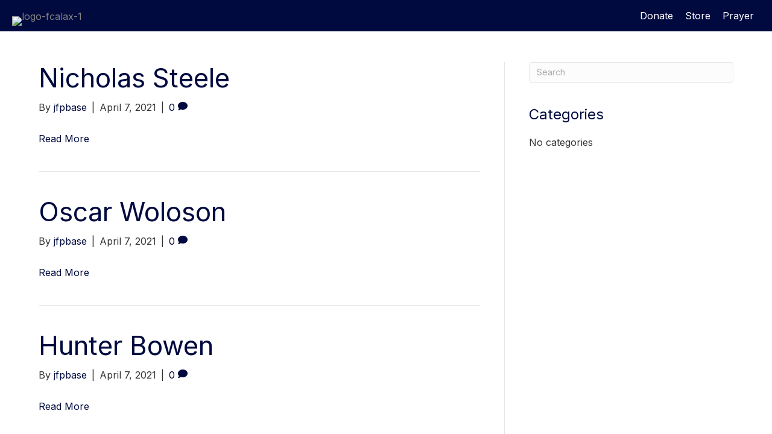

--- FILE ---
content_type: text/html; charset=UTF-8
request_url: https://fcamdlax.org/teams-name/fca-2023-blue/
body_size: 15215
content:
<!DOCTYPE html>
<html lang="en-US">
<head>
<meta charset="UTF-8" />
<meta name='viewport' content='width=device-width, initial-scale=1.0' />
<meta http-equiv='X-UA-Compatible' content='IE=edge' />
<link rel="profile" href="https://gmpg.org/xfn/11" />
<meta name='robots' content='index, follow, max-image-preview:large, max-snippet:-1, max-video-preview:-1' />
	<style>img:is([sizes="auto" i], [sizes^="auto," i]) { contain-intrinsic-size: 3000px 1500px }</style>
	
	<!-- This site is optimized with the Yoast SEO plugin v25.5 - https://yoast.com/wordpress/plugins/seo/ -->
	<title>FCA 2023 Blue Archives - FCA MD LAX</title>
	<link rel="canonical" href="https://fcamdlax.org/teams-name/fca-2023-blue/" />
	<link rel="next" href="https://fcamdlax.org/teams-name/fca-2023-blue/page/2/" />
	<meta property="og:locale" content="en_US" />
	<meta property="og:type" content="article" />
	<meta property="og:title" content="FCA 2023 Blue Archives - FCA MD LAX" />
	<meta property="og:url" content="https://fcamdlax.org/teams-name/fca-2023-blue/" />
	<meta property="og:site_name" content="FCA MD LAX" />
	<meta property="og:image" content="https://fcamdlax.org/wp-content/uploads/2021/04/logo-home-mobile-1.png" />
	<meta property="og:image:width" content="135" />
	<meta property="og:image:height" content="174" />
	<meta property="og:image:type" content="image/png" />
	<meta name="twitter:card" content="summary_large_image" />
	<script type="application/ld+json" class="yoast-schema-graph">{"@context":"https://schema.org","@graph":[{"@type":"CollectionPage","@id":"https://fcamdlax.org/teams-name/fca-2023-blue/","url":"https://fcamdlax.org/teams-name/fca-2023-blue/","name":"FCA 2023 Blue Archives - FCA MD LAX","isPartOf":{"@id":"https://fcamdlax.org/#website"},"breadcrumb":{"@id":"https://fcamdlax.org/teams-name/fca-2023-blue/#breadcrumb"},"inLanguage":"en-US"},{"@type":"BreadcrumbList","@id":"https://fcamdlax.org/teams-name/fca-2023-blue/#breadcrumb","itemListElement":[{"@type":"ListItem","position":1,"name":"Home","item":"https://fcamdlax.org/"},{"@type":"ListItem","position":2,"name":"FCA 2023 Blue"}]},{"@type":"WebSite","@id":"https://fcamdlax.org/#website","url":"https://fcamdlax.org/","name":"FCA MD LAX","description":"","publisher":{"@id":"https://fcamdlax.org/#/schema/person/abc192a480acbc7b98e079fafd9fb49d"},"potentialAction":[{"@type":"SearchAction","target":{"@type":"EntryPoint","urlTemplate":"https://fcamdlax.org/?s={search_term_string}"},"query-input":{"@type":"PropertyValueSpecification","valueRequired":true,"valueName":"search_term_string"}}],"inLanguage":"en-US"},{"@type":["Person","Organization"],"@id":"https://fcamdlax.org/#/schema/person/abc192a480acbc7b98e079fafd9fb49d","name":"jfpbase","image":{"@type":"ImageObject","inLanguage":"en-US","@id":"https://fcamdlax.org/#/schema/person/image/","url":"https://fcamdlax.org/wp-content/uploads/2021/04/logo-home-mobile-1.png","contentUrl":"https://fcamdlax.org/wp-content/uploads/2021/04/logo-home-mobile-1.png","width":135,"height":174,"caption":"jfpbase"},"logo":{"@id":"https://fcamdlax.org/#/schema/person/image/"},"sameAs":["http://fcamdlax.org"]}]}</script>
	<!-- / Yoast SEO plugin. -->


<link rel='dns-prefetch' href='//fonts.googleapis.com' />
<link href='https://fonts.gstatic.com' crossorigin rel='preconnect' />
<link rel="alternate" type="application/rss+xml" title="FCA MD LAX &raquo; Feed" href="https://fcamdlax.org/feed/" />
<link rel="alternate" type="application/rss+xml" title="FCA MD LAX &raquo; Comments Feed" href="https://fcamdlax.org/comments/feed/" />
<link rel="alternate" type="text/calendar" title="FCA MD LAX &raquo; iCal Feed" href="https://fcamdlax.org/events/?ical=1" />
<link rel="alternate" type="application/rss+xml" title="FCA MD LAX &raquo; FCA 2023 Blue Team Names Feed" href="https://fcamdlax.org/teams-name/fca-2023-blue/feed/" />
<link rel="preload" href="https://fcamdlax.org/wp-content/plugins/bb-plugin/fonts/fontawesome/5.15.4/webfonts/fa-regular-400.woff2" as="font" type="font/woff2" crossorigin="anonymous">
<link rel="preload" href="https://fcamdlax.org/wp-content/plugins/bb-plugin/fonts/fontawesome/5.15.4/webfonts/fa-solid-900.woff2" as="font" type="font/woff2" crossorigin="anonymous">
		<!-- This site uses the Google Analytics by MonsterInsights plugin v9.6.1 - Using Analytics tracking - https://www.monsterinsights.com/ -->
							<script src="//www.googletagmanager.com/gtag/js?id=G-L7175WZ925"  data-cfasync="false" data-wpfc-render="false" async></script>
			<script data-cfasync="false" data-wpfc-render="false">
				var mi_version = '9.6.1';
				var mi_track_user = true;
				var mi_no_track_reason = '';
								var MonsterInsightsDefaultLocations = {"page_location":"https:\/\/fcamdlax.org\/teams-name\/fca-2023-blue\/"};
								MonsterInsightsDefaultLocations.page_location = window.location.href;
								if ( typeof MonsterInsightsPrivacyGuardFilter === 'function' ) {
					var MonsterInsightsLocations = (typeof MonsterInsightsExcludeQuery === 'object') ? MonsterInsightsPrivacyGuardFilter( MonsterInsightsExcludeQuery ) : MonsterInsightsPrivacyGuardFilter( MonsterInsightsDefaultLocations );
				} else {
					var MonsterInsightsLocations = (typeof MonsterInsightsExcludeQuery === 'object') ? MonsterInsightsExcludeQuery : MonsterInsightsDefaultLocations;
				}

								var disableStrs = [
										'ga-disable-G-L7175WZ925',
									];

				/* Function to detect opted out users */
				function __gtagTrackerIsOptedOut() {
					for (var index = 0; index < disableStrs.length; index++) {
						if (document.cookie.indexOf(disableStrs[index] + '=true') > -1) {
							return true;
						}
					}

					return false;
				}

				/* Disable tracking if the opt-out cookie exists. */
				if (__gtagTrackerIsOptedOut()) {
					for (var index = 0; index < disableStrs.length; index++) {
						window[disableStrs[index]] = true;
					}
				}

				/* Opt-out function */
				function __gtagTrackerOptout() {
					for (var index = 0; index < disableStrs.length; index++) {
						document.cookie = disableStrs[index] + '=true; expires=Thu, 31 Dec 2099 23:59:59 UTC; path=/';
						window[disableStrs[index]] = true;
					}
				}

				if ('undefined' === typeof gaOptout) {
					function gaOptout() {
						__gtagTrackerOptout();
					}
				}
								window.dataLayer = window.dataLayer || [];

				window.MonsterInsightsDualTracker = {
					helpers: {},
					trackers: {},
				};
				if (mi_track_user) {
					function __gtagDataLayer() {
						dataLayer.push(arguments);
					}

					function __gtagTracker(type, name, parameters) {
						if (!parameters) {
							parameters = {};
						}

						if (parameters.send_to) {
							__gtagDataLayer.apply(null, arguments);
							return;
						}

						if (type === 'event') {
														parameters.send_to = monsterinsights_frontend.v4_id;
							var hookName = name;
							if (typeof parameters['event_category'] !== 'undefined') {
								hookName = parameters['event_category'] + ':' + name;
							}

							if (typeof MonsterInsightsDualTracker.trackers[hookName] !== 'undefined') {
								MonsterInsightsDualTracker.trackers[hookName](parameters);
							} else {
								__gtagDataLayer('event', name, parameters);
							}
							
						} else {
							__gtagDataLayer.apply(null, arguments);
						}
					}

					__gtagTracker('js', new Date());
					__gtagTracker('set', {
						'developer_id.dZGIzZG': true,
											});
					if ( MonsterInsightsLocations.page_location ) {
						__gtagTracker('set', MonsterInsightsLocations);
					}
										__gtagTracker('config', 'G-L7175WZ925', {"forceSSL":"true","link_attribution":"true"} );
															window.gtag = __gtagTracker;										(function () {
						/* https://developers.google.com/analytics/devguides/collection/analyticsjs/ */
						/* ga and __gaTracker compatibility shim. */
						var noopfn = function () {
							return null;
						};
						var newtracker = function () {
							return new Tracker();
						};
						var Tracker = function () {
							return null;
						};
						var p = Tracker.prototype;
						p.get = noopfn;
						p.set = noopfn;
						p.send = function () {
							var args = Array.prototype.slice.call(arguments);
							args.unshift('send');
							__gaTracker.apply(null, args);
						};
						var __gaTracker = function () {
							var len = arguments.length;
							if (len === 0) {
								return;
							}
							var f = arguments[len - 1];
							if (typeof f !== 'object' || f === null || typeof f.hitCallback !== 'function') {
								if ('send' === arguments[0]) {
									var hitConverted, hitObject = false, action;
									if ('event' === arguments[1]) {
										if ('undefined' !== typeof arguments[3]) {
											hitObject = {
												'eventAction': arguments[3],
												'eventCategory': arguments[2],
												'eventLabel': arguments[4],
												'value': arguments[5] ? arguments[5] : 1,
											}
										}
									}
									if ('pageview' === arguments[1]) {
										if ('undefined' !== typeof arguments[2]) {
											hitObject = {
												'eventAction': 'page_view',
												'page_path': arguments[2],
											}
										}
									}
									if (typeof arguments[2] === 'object') {
										hitObject = arguments[2];
									}
									if (typeof arguments[5] === 'object') {
										Object.assign(hitObject, arguments[5]);
									}
									if ('undefined' !== typeof arguments[1].hitType) {
										hitObject = arguments[1];
										if ('pageview' === hitObject.hitType) {
											hitObject.eventAction = 'page_view';
										}
									}
									if (hitObject) {
										action = 'timing' === arguments[1].hitType ? 'timing_complete' : hitObject.eventAction;
										hitConverted = mapArgs(hitObject);
										__gtagTracker('event', action, hitConverted);
									}
								}
								return;
							}

							function mapArgs(args) {
								var arg, hit = {};
								var gaMap = {
									'eventCategory': 'event_category',
									'eventAction': 'event_action',
									'eventLabel': 'event_label',
									'eventValue': 'event_value',
									'nonInteraction': 'non_interaction',
									'timingCategory': 'event_category',
									'timingVar': 'name',
									'timingValue': 'value',
									'timingLabel': 'event_label',
									'page': 'page_path',
									'location': 'page_location',
									'title': 'page_title',
									'referrer' : 'page_referrer',
								};
								for (arg in args) {
																		if (!(!args.hasOwnProperty(arg) || !gaMap.hasOwnProperty(arg))) {
										hit[gaMap[arg]] = args[arg];
									} else {
										hit[arg] = args[arg];
									}
								}
								return hit;
							}

							try {
								f.hitCallback();
							} catch (ex) {
							}
						};
						__gaTracker.create = newtracker;
						__gaTracker.getByName = newtracker;
						__gaTracker.getAll = function () {
							return [];
						};
						__gaTracker.remove = noopfn;
						__gaTracker.loaded = true;
						window['__gaTracker'] = __gaTracker;
					})();
									} else {
										console.log("");
					(function () {
						function __gtagTracker() {
							return null;
						}

						window['__gtagTracker'] = __gtagTracker;
						window['gtag'] = __gtagTracker;
					})();
									}
			</script>
				<!-- / Google Analytics by MonsterInsights -->
		<script>
window._wpemojiSettings = {"baseUrl":"https:\/\/s.w.org\/images\/core\/emoji\/16.0.1\/72x72\/","ext":".png","svgUrl":"https:\/\/s.w.org\/images\/core\/emoji\/16.0.1\/svg\/","svgExt":".svg","source":{"concatemoji":"https:\/\/fcamdlax.org\/wp-includes\/js\/wp-emoji-release.min.js?ver=6.8.3"}};
/*! This file is auto-generated */
!function(s,n){var o,i,e;function c(e){try{var t={supportTests:e,timestamp:(new Date).valueOf()};sessionStorage.setItem(o,JSON.stringify(t))}catch(e){}}function p(e,t,n){e.clearRect(0,0,e.canvas.width,e.canvas.height),e.fillText(t,0,0);var t=new Uint32Array(e.getImageData(0,0,e.canvas.width,e.canvas.height).data),a=(e.clearRect(0,0,e.canvas.width,e.canvas.height),e.fillText(n,0,0),new Uint32Array(e.getImageData(0,0,e.canvas.width,e.canvas.height).data));return t.every(function(e,t){return e===a[t]})}function u(e,t){e.clearRect(0,0,e.canvas.width,e.canvas.height),e.fillText(t,0,0);for(var n=e.getImageData(16,16,1,1),a=0;a<n.data.length;a++)if(0!==n.data[a])return!1;return!0}function f(e,t,n,a){switch(t){case"flag":return n(e,"\ud83c\udff3\ufe0f\u200d\u26a7\ufe0f","\ud83c\udff3\ufe0f\u200b\u26a7\ufe0f")?!1:!n(e,"\ud83c\udde8\ud83c\uddf6","\ud83c\udde8\u200b\ud83c\uddf6")&&!n(e,"\ud83c\udff4\udb40\udc67\udb40\udc62\udb40\udc65\udb40\udc6e\udb40\udc67\udb40\udc7f","\ud83c\udff4\u200b\udb40\udc67\u200b\udb40\udc62\u200b\udb40\udc65\u200b\udb40\udc6e\u200b\udb40\udc67\u200b\udb40\udc7f");case"emoji":return!a(e,"\ud83e\udedf")}return!1}function g(e,t,n,a){var r="undefined"!=typeof WorkerGlobalScope&&self instanceof WorkerGlobalScope?new OffscreenCanvas(300,150):s.createElement("canvas"),o=r.getContext("2d",{willReadFrequently:!0}),i=(o.textBaseline="top",o.font="600 32px Arial",{});return e.forEach(function(e){i[e]=t(o,e,n,a)}),i}function t(e){var t=s.createElement("script");t.src=e,t.defer=!0,s.head.appendChild(t)}"undefined"!=typeof Promise&&(o="wpEmojiSettingsSupports",i=["flag","emoji"],n.supports={everything:!0,everythingExceptFlag:!0},e=new Promise(function(e){s.addEventListener("DOMContentLoaded",e,{once:!0})}),new Promise(function(t){var n=function(){try{var e=JSON.parse(sessionStorage.getItem(o));if("object"==typeof e&&"number"==typeof e.timestamp&&(new Date).valueOf()<e.timestamp+604800&&"object"==typeof e.supportTests)return e.supportTests}catch(e){}return null}();if(!n){if("undefined"!=typeof Worker&&"undefined"!=typeof OffscreenCanvas&&"undefined"!=typeof URL&&URL.createObjectURL&&"undefined"!=typeof Blob)try{var e="postMessage("+g.toString()+"("+[JSON.stringify(i),f.toString(),p.toString(),u.toString()].join(",")+"));",a=new Blob([e],{type:"text/javascript"}),r=new Worker(URL.createObjectURL(a),{name:"wpTestEmojiSupports"});return void(r.onmessage=function(e){c(n=e.data),r.terminate(),t(n)})}catch(e){}c(n=g(i,f,p,u))}t(n)}).then(function(e){for(var t in e)n.supports[t]=e[t],n.supports.everything=n.supports.everything&&n.supports[t],"flag"!==t&&(n.supports.everythingExceptFlag=n.supports.everythingExceptFlag&&n.supports[t]);n.supports.everythingExceptFlag=n.supports.everythingExceptFlag&&!n.supports.flag,n.DOMReady=!1,n.readyCallback=function(){n.DOMReady=!0}}).then(function(){return e}).then(function(){var e;n.supports.everything||(n.readyCallback(),(e=n.source||{}).concatemoji?t(e.concatemoji):e.wpemoji&&e.twemoji&&(t(e.twemoji),t(e.wpemoji)))}))}((window,document),window._wpemojiSettings);
</script>
<link rel='stylesheet' id='tribe-events-pro-mini-calendar-block-styles-css' href='https://fcamdlax.org/wp-content/plugins/events-calendar-pro/build/css/tribe-events-pro-mini-calendar-block.css?ver=7.6.1' media='all' />
<style id='wp-emoji-styles-inline-css'>

	img.wp-smiley, img.emoji {
		display: inline !important;
		border: none !important;
		box-shadow: none !important;
		height: 1em !important;
		width: 1em !important;
		margin: 0 0.07em !important;
		vertical-align: -0.1em !important;
		background: none !important;
		padding: 0 !important;
	}
</style>
<link rel='stylesheet' id='wp-block-library-css' href='https://fcamdlax.org/wp-includes/css/dist/block-library/style.min.css?ver=6.8.3' media='all' />
<style id='wp-block-library-theme-inline-css'>
.wp-block-audio :where(figcaption){color:#555;font-size:13px;text-align:center}.is-dark-theme .wp-block-audio :where(figcaption){color:#ffffffa6}.wp-block-audio{margin:0 0 1em}.wp-block-code{border:1px solid #ccc;border-radius:4px;font-family:Menlo,Consolas,monaco,monospace;padding:.8em 1em}.wp-block-embed :where(figcaption){color:#555;font-size:13px;text-align:center}.is-dark-theme .wp-block-embed :where(figcaption){color:#ffffffa6}.wp-block-embed{margin:0 0 1em}.blocks-gallery-caption{color:#555;font-size:13px;text-align:center}.is-dark-theme .blocks-gallery-caption{color:#ffffffa6}:root :where(.wp-block-image figcaption){color:#555;font-size:13px;text-align:center}.is-dark-theme :root :where(.wp-block-image figcaption){color:#ffffffa6}.wp-block-image{margin:0 0 1em}.wp-block-pullquote{border-bottom:4px solid;border-top:4px solid;color:currentColor;margin-bottom:1.75em}.wp-block-pullquote cite,.wp-block-pullquote footer,.wp-block-pullquote__citation{color:currentColor;font-size:.8125em;font-style:normal;text-transform:uppercase}.wp-block-quote{border-left:.25em solid;margin:0 0 1.75em;padding-left:1em}.wp-block-quote cite,.wp-block-quote footer{color:currentColor;font-size:.8125em;font-style:normal;position:relative}.wp-block-quote:where(.has-text-align-right){border-left:none;border-right:.25em solid;padding-left:0;padding-right:1em}.wp-block-quote:where(.has-text-align-center){border:none;padding-left:0}.wp-block-quote.is-large,.wp-block-quote.is-style-large,.wp-block-quote:where(.is-style-plain){border:none}.wp-block-search .wp-block-search__label{font-weight:700}.wp-block-search__button{border:1px solid #ccc;padding:.375em .625em}:where(.wp-block-group.has-background){padding:1.25em 2.375em}.wp-block-separator.has-css-opacity{opacity:.4}.wp-block-separator{border:none;border-bottom:2px solid;margin-left:auto;margin-right:auto}.wp-block-separator.has-alpha-channel-opacity{opacity:1}.wp-block-separator:not(.is-style-wide):not(.is-style-dots){width:100px}.wp-block-separator.has-background:not(.is-style-dots){border-bottom:none;height:1px}.wp-block-separator.has-background:not(.is-style-wide):not(.is-style-dots){height:2px}.wp-block-table{margin:0 0 1em}.wp-block-table td,.wp-block-table th{word-break:normal}.wp-block-table :where(figcaption){color:#555;font-size:13px;text-align:center}.is-dark-theme .wp-block-table :where(figcaption){color:#ffffffa6}.wp-block-video :where(figcaption){color:#555;font-size:13px;text-align:center}.is-dark-theme .wp-block-video :where(figcaption){color:#ffffffa6}.wp-block-video{margin:0 0 1em}:root :where(.wp-block-template-part.has-background){margin-bottom:0;margin-top:0;padding:1.25em 2.375em}
</style>
<style id='classic-theme-styles-inline-css'>
/*! This file is auto-generated */
.wp-block-button__link{color:#fff;background-color:#32373c;border-radius:9999px;box-shadow:none;text-decoration:none;padding:calc(.667em + 2px) calc(1.333em + 2px);font-size:1.125em}.wp-block-file__button{background:#32373c;color:#fff;text-decoration:none}
</style>
<style id='global-styles-inline-css'>
:root{--wp--preset--aspect-ratio--square: 1;--wp--preset--aspect-ratio--4-3: 4/3;--wp--preset--aspect-ratio--3-4: 3/4;--wp--preset--aspect-ratio--3-2: 3/2;--wp--preset--aspect-ratio--2-3: 2/3;--wp--preset--aspect-ratio--16-9: 16/9;--wp--preset--aspect-ratio--9-16: 9/16;--wp--preset--color--black: #000000;--wp--preset--color--cyan-bluish-gray: #abb8c3;--wp--preset--color--white: #ffffff;--wp--preset--color--pale-pink: #f78da7;--wp--preset--color--vivid-red: #cf2e2e;--wp--preset--color--luminous-vivid-orange: #ff6900;--wp--preset--color--luminous-vivid-amber: #fcb900;--wp--preset--color--light-green-cyan: #7bdcb5;--wp--preset--color--vivid-green-cyan: #00d084;--wp--preset--color--pale-cyan-blue: #8ed1fc;--wp--preset--color--vivid-cyan-blue: #0693e3;--wp--preset--color--vivid-purple: #9b51e0;--wp--preset--color--fl-heading-text: #000a3f;--wp--preset--color--fl-body-bg: #ffffff;--wp--preset--color--fl-body-text: #333333;--wp--preset--color--fl-accent: #000a3f;--wp--preset--color--fl-accent-hover: #f47121;--wp--preset--color--fl-topbar-bg: #ffffff;--wp--preset--color--fl-topbar-text: #000000;--wp--preset--color--fl-topbar-link: #428bca;--wp--preset--color--fl-topbar-hover: #428bca;--wp--preset--color--fl-header-bg: #ffffff;--wp--preset--color--fl-header-text: #000000;--wp--preset--color--fl-header-link: #428bca;--wp--preset--color--fl-header-hover: #428bca;--wp--preset--color--fl-nav-bg: #ffffff;--wp--preset--color--fl-nav-link: #428bca;--wp--preset--color--fl-nav-hover: #428bca;--wp--preset--color--fl-content-bg: #ffffff;--wp--preset--color--fl-footer-widgets-bg: #ffffff;--wp--preset--color--fl-footer-widgets-text: #000000;--wp--preset--color--fl-footer-widgets-link: #428bca;--wp--preset--color--fl-footer-widgets-hover: #428bca;--wp--preset--color--fl-footer-bg: #ffffff;--wp--preset--color--fl-footer-text: #000000;--wp--preset--color--fl-footer-link: #428bca;--wp--preset--color--fl-footer-hover: #428bca;--wp--preset--gradient--vivid-cyan-blue-to-vivid-purple: linear-gradient(135deg,rgba(6,147,227,1) 0%,rgb(155,81,224) 100%);--wp--preset--gradient--light-green-cyan-to-vivid-green-cyan: linear-gradient(135deg,rgb(122,220,180) 0%,rgb(0,208,130) 100%);--wp--preset--gradient--luminous-vivid-amber-to-luminous-vivid-orange: linear-gradient(135deg,rgba(252,185,0,1) 0%,rgba(255,105,0,1) 100%);--wp--preset--gradient--luminous-vivid-orange-to-vivid-red: linear-gradient(135deg,rgba(255,105,0,1) 0%,rgb(207,46,46) 100%);--wp--preset--gradient--very-light-gray-to-cyan-bluish-gray: linear-gradient(135deg,rgb(238,238,238) 0%,rgb(169,184,195) 100%);--wp--preset--gradient--cool-to-warm-spectrum: linear-gradient(135deg,rgb(74,234,220) 0%,rgb(151,120,209) 20%,rgb(207,42,186) 40%,rgb(238,44,130) 60%,rgb(251,105,98) 80%,rgb(254,248,76) 100%);--wp--preset--gradient--blush-light-purple: linear-gradient(135deg,rgb(255,206,236) 0%,rgb(152,150,240) 100%);--wp--preset--gradient--blush-bordeaux: linear-gradient(135deg,rgb(254,205,165) 0%,rgb(254,45,45) 50%,rgb(107,0,62) 100%);--wp--preset--gradient--luminous-dusk: linear-gradient(135deg,rgb(255,203,112) 0%,rgb(199,81,192) 50%,rgb(65,88,208) 100%);--wp--preset--gradient--pale-ocean: linear-gradient(135deg,rgb(255,245,203) 0%,rgb(182,227,212) 50%,rgb(51,167,181) 100%);--wp--preset--gradient--electric-grass: linear-gradient(135deg,rgb(202,248,128) 0%,rgb(113,206,126) 100%);--wp--preset--gradient--midnight: linear-gradient(135deg,rgb(2,3,129) 0%,rgb(40,116,252) 100%);--wp--preset--font-size--small: 13px;--wp--preset--font-size--medium: 20px;--wp--preset--font-size--large: 36px;--wp--preset--font-size--x-large: 42px;--wp--preset--spacing--20: 0.44rem;--wp--preset--spacing--30: 0.67rem;--wp--preset--spacing--40: 1rem;--wp--preset--spacing--50: 1.5rem;--wp--preset--spacing--60: 2.25rem;--wp--preset--spacing--70: 3.38rem;--wp--preset--spacing--80: 5.06rem;--wp--preset--shadow--natural: 6px 6px 9px rgba(0, 0, 0, 0.2);--wp--preset--shadow--deep: 12px 12px 50px rgba(0, 0, 0, 0.4);--wp--preset--shadow--sharp: 6px 6px 0px rgba(0, 0, 0, 0.2);--wp--preset--shadow--outlined: 6px 6px 0px -3px rgba(255, 255, 255, 1), 6px 6px rgba(0, 0, 0, 1);--wp--preset--shadow--crisp: 6px 6px 0px rgba(0, 0, 0, 1);}:where(.is-layout-flex){gap: 0.5em;}:where(.is-layout-grid){gap: 0.5em;}body .is-layout-flex{display: flex;}.is-layout-flex{flex-wrap: wrap;align-items: center;}.is-layout-flex > :is(*, div){margin: 0;}body .is-layout-grid{display: grid;}.is-layout-grid > :is(*, div){margin: 0;}:where(.wp-block-columns.is-layout-flex){gap: 2em;}:where(.wp-block-columns.is-layout-grid){gap: 2em;}:where(.wp-block-post-template.is-layout-flex){gap: 1.25em;}:where(.wp-block-post-template.is-layout-grid){gap: 1.25em;}.has-black-color{color: var(--wp--preset--color--black) !important;}.has-cyan-bluish-gray-color{color: var(--wp--preset--color--cyan-bluish-gray) !important;}.has-white-color{color: var(--wp--preset--color--white) !important;}.has-pale-pink-color{color: var(--wp--preset--color--pale-pink) !important;}.has-vivid-red-color{color: var(--wp--preset--color--vivid-red) !important;}.has-luminous-vivid-orange-color{color: var(--wp--preset--color--luminous-vivid-orange) !important;}.has-luminous-vivid-amber-color{color: var(--wp--preset--color--luminous-vivid-amber) !important;}.has-light-green-cyan-color{color: var(--wp--preset--color--light-green-cyan) !important;}.has-vivid-green-cyan-color{color: var(--wp--preset--color--vivid-green-cyan) !important;}.has-pale-cyan-blue-color{color: var(--wp--preset--color--pale-cyan-blue) !important;}.has-vivid-cyan-blue-color{color: var(--wp--preset--color--vivid-cyan-blue) !important;}.has-vivid-purple-color{color: var(--wp--preset--color--vivid-purple) !important;}.has-black-background-color{background-color: var(--wp--preset--color--black) !important;}.has-cyan-bluish-gray-background-color{background-color: var(--wp--preset--color--cyan-bluish-gray) !important;}.has-white-background-color{background-color: var(--wp--preset--color--white) !important;}.has-pale-pink-background-color{background-color: var(--wp--preset--color--pale-pink) !important;}.has-vivid-red-background-color{background-color: var(--wp--preset--color--vivid-red) !important;}.has-luminous-vivid-orange-background-color{background-color: var(--wp--preset--color--luminous-vivid-orange) !important;}.has-luminous-vivid-amber-background-color{background-color: var(--wp--preset--color--luminous-vivid-amber) !important;}.has-light-green-cyan-background-color{background-color: var(--wp--preset--color--light-green-cyan) !important;}.has-vivid-green-cyan-background-color{background-color: var(--wp--preset--color--vivid-green-cyan) !important;}.has-pale-cyan-blue-background-color{background-color: var(--wp--preset--color--pale-cyan-blue) !important;}.has-vivid-cyan-blue-background-color{background-color: var(--wp--preset--color--vivid-cyan-blue) !important;}.has-vivid-purple-background-color{background-color: var(--wp--preset--color--vivid-purple) !important;}.has-black-border-color{border-color: var(--wp--preset--color--black) !important;}.has-cyan-bluish-gray-border-color{border-color: var(--wp--preset--color--cyan-bluish-gray) !important;}.has-white-border-color{border-color: var(--wp--preset--color--white) !important;}.has-pale-pink-border-color{border-color: var(--wp--preset--color--pale-pink) !important;}.has-vivid-red-border-color{border-color: var(--wp--preset--color--vivid-red) !important;}.has-luminous-vivid-orange-border-color{border-color: var(--wp--preset--color--luminous-vivid-orange) !important;}.has-luminous-vivid-amber-border-color{border-color: var(--wp--preset--color--luminous-vivid-amber) !important;}.has-light-green-cyan-border-color{border-color: var(--wp--preset--color--light-green-cyan) !important;}.has-vivid-green-cyan-border-color{border-color: var(--wp--preset--color--vivid-green-cyan) !important;}.has-pale-cyan-blue-border-color{border-color: var(--wp--preset--color--pale-cyan-blue) !important;}.has-vivid-cyan-blue-border-color{border-color: var(--wp--preset--color--vivid-cyan-blue) !important;}.has-vivid-purple-border-color{border-color: var(--wp--preset--color--vivid-purple) !important;}.has-vivid-cyan-blue-to-vivid-purple-gradient-background{background: var(--wp--preset--gradient--vivid-cyan-blue-to-vivid-purple) !important;}.has-light-green-cyan-to-vivid-green-cyan-gradient-background{background: var(--wp--preset--gradient--light-green-cyan-to-vivid-green-cyan) !important;}.has-luminous-vivid-amber-to-luminous-vivid-orange-gradient-background{background: var(--wp--preset--gradient--luminous-vivid-amber-to-luminous-vivid-orange) !important;}.has-luminous-vivid-orange-to-vivid-red-gradient-background{background: var(--wp--preset--gradient--luminous-vivid-orange-to-vivid-red) !important;}.has-very-light-gray-to-cyan-bluish-gray-gradient-background{background: var(--wp--preset--gradient--very-light-gray-to-cyan-bluish-gray) !important;}.has-cool-to-warm-spectrum-gradient-background{background: var(--wp--preset--gradient--cool-to-warm-spectrum) !important;}.has-blush-light-purple-gradient-background{background: var(--wp--preset--gradient--blush-light-purple) !important;}.has-blush-bordeaux-gradient-background{background: var(--wp--preset--gradient--blush-bordeaux) !important;}.has-luminous-dusk-gradient-background{background: var(--wp--preset--gradient--luminous-dusk) !important;}.has-pale-ocean-gradient-background{background: var(--wp--preset--gradient--pale-ocean) !important;}.has-electric-grass-gradient-background{background: var(--wp--preset--gradient--electric-grass) !important;}.has-midnight-gradient-background{background: var(--wp--preset--gradient--midnight) !important;}.has-small-font-size{font-size: var(--wp--preset--font-size--small) !important;}.has-medium-font-size{font-size: var(--wp--preset--font-size--medium) !important;}.has-large-font-size{font-size: var(--wp--preset--font-size--large) !important;}.has-x-large-font-size{font-size: var(--wp--preset--font-size--x-large) !important;}
:where(.wp-block-post-template.is-layout-flex){gap: 1.25em;}:where(.wp-block-post-template.is-layout-grid){gap: 1.25em;}
:where(.wp-block-columns.is-layout-flex){gap: 2em;}:where(.wp-block-columns.is-layout-grid){gap: 2em;}
:root :where(.wp-block-pullquote){font-size: 1.5em;line-height: 1.6;}
</style>
<link rel='stylesheet' id='font-awesome-5-css' href='https://fcamdlax.org/wp-content/plugins/bb-plugin/fonts/fontawesome/5.15.4/css/all.min.css?ver=2.9.1.1' media='all' />
<link rel='stylesheet' id='fl-builder-layout-bundle-6f02efe0ea12cbfefe70cdfe3091ba61-css' href='https://fcamdlax.org/wp-content/uploads/bb-plugin/cache/6f02efe0ea12cbfefe70cdfe3091ba61-layout-bundle.css?ver=2.9.1.1-1.5.0.4' media='all' />
<link rel='stylesheet' id='jquery-magnificpopup-css' href='https://fcamdlax.org/wp-content/plugins/bb-plugin/css/jquery.magnificpopup.min.css?ver=2.9.1.1' media='all' />
<link rel='stylesheet' id='bootstrap-css' href='https://fcamdlax.org/wp-content/themes/bb-theme/css/bootstrap.min.css?ver=1.7.18.1' media='all' />
<link rel='stylesheet' id='fl-automator-skin-css' href='https://fcamdlax.org/wp-content/uploads/bb-theme/skin-6876d65124fc9.css?ver=1.7.18.1' media='all' />
<link rel='stylesheet' id='fl-child-theme-css' href='https://fcamdlax.org/wp-content/themes/bb-theme-child/style.css?ver=6.8.3' media='all' />
<link rel='stylesheet' id='pp-animate-css' href='https://fcamdlax.org/wp-content/plugins/bbpowerpack/assets/css/animate.min.css?ver=3.5.1' media='all' />
<link rel='stylesheet' id='fl-builder-google-fonts-f2fbb9680615bd4af6ce0fd2e64c4394-css' href='//fonts.googleapis.com/css?family=Inter%3A300%2C400%2C700%2C400%7CMontserrat%3A400&#038;ver=6.8.3' media='all' />
<script src="https://fcamdlax.org/wp-content/plugins/google-analytics-for-wordpress/assets/js/frontend-gtag.min.js?ver=9.6.1" id="monsterinsights-frontend-script-js" async data-wp-strategy="async"></script>
<script data-cfasync="false" data-wpfc-render="false" id='monsterinsights-frontend-script-js-extra'>var monsterinsights_frontend = {"js_events_tracking":"true","download_extensions":"doc,pdf,ppt,zip,xls,docx,pptx,xlsx","inbound_paths":"[{\"path\":\"\\\/go\\\/\",\"label\":\"affiliate\"},{\"path\":\"\\\/recommend\\\/\",\"label\":\"affiliate\"}]","home_url":"https:\/\/fcamdlax.org","hash_tracking":"false","v4_id":"G-L7175WZ925"};</script>
<script src="https://fcamdlax.org/wp-includes/js/jquery/jquery.min.js?ver=3.7.1" id="jquery-core-js"></script>
<script src="https://fcamdlax.org/wp-includes/js/jquery/jquery-migrate.min.js?ver=3.4.1" id="jquery-migrate-js"></script>
<script src="https://fcamdlax.org/wp-content/plugins/bbpowerpack/assets/js/jquery.cookie.min.js?ver=1.4.1" id="jquery-cookie-js"></script>
<link rel="https://api.w.org/" href="https://fcamdlax.org/wp-json/" /><link rel="EditURI" type="application/rsd+xml" title="RSD" href="https://fcamdlax.org/xmlrpc.php?rsd" />
		<script>
			var bb_powerpack = {
				version: '2.40.3',
				getAjaxUrl: function() { return atob( 'aHR0cHM6Ly9mY2FtZGxheC5vcmcvd3AtYWRtaW4vYWRtaW4tYWpheC5waHA=' ); },
				callback: function() {},
				mapMarkerData: {},
				post_id: '1951',
				search_term: '',
				current_page: 'https://fcamdlax.org/teams-name/fca-2023-blue/',
				conditionals: {
					is_front_page: false,
					is_home: false,
					is_archive: true,
					is_tax: true,
										current_tax: 'teams-name',
					current_term: 'fca-2023-blue',
										is_author: false,
					current_author: false,
					is_search: false,
									}
			};
		</script>
		<meta name="tec-api-version" content="v1"><meta name="tec-api-origin" content="https://fcamdlax.org"><link rel="alternate" href="https://fcamdlax.org/wp-json/tribe/events/v1/" /><link rel="icon" href="https://fcamdlax.org/wp-content/uploads/2021/02/cropped-logo-fcamd-1-32x32.png" sizes="32x32" />
<link rel="icon" href="https://fcamdlax.org/wp-content/uploads/2021/02/cropped-logo-fcamd-1-192x192.png" sizes="192x192" />
<link rel="apple-touch-icon" href="https://fcamdlax.org/wp-content/uploads/2021/02/cropped-logo-fcamd-1-180x180.png" />
<meta name="msapplication-TileImage" content="https://fcamdlax.org/wp-content/uploads/2021/02/cropped-logo-fcamd-1-270x270.png" />
		<style id="wp-custom-css">
			/*headings on mobile */
@media screen and (max-width: 992px) { 
	 /* reduce size of headings on mobile and tablet */
	h1 { font-size: 36px; }
	h2 { font-size: 32px; }
	h3 { font-size: 28px; }
	h4 { font-size: 24px; }
	h5 { font-size: 20px; }
	h6 { font-size: 16px; }
}

/* add space to left of buy now button 
#menu-item-46 {
    margin-left: 12px;
}*/
/* color special button 
#menu-item-46 { background: red; }
#menu-item-46 a { color: #fff; }*/

/* make menu text on scroll on home page black 
.fl-theme-builder-header-shrink .menu-item-text {
    color: #000 !important;
}*/


/* shift social icons in footer up and make bigger */
.fl-social-icons { margin-top: -8px; }
.fl-social-icons .fa-stack { font-size: 16px; }

/* add white background for shrinked header that is normally overlaid */
.fl-row-content-wrap.fl-theme-builder-header-shrink-row-bottom.fl-theme-builder-header-shrink-row-top { background:  #fff; }

/* PP CUSTOM SMART BANNER CSS */
.banners .banner-button {
	position: relative;
    width: 90%;
    text-align: center;
    display: block !important;
    margin: 0 auto;
}

.banners .info-banner-wrap {
	/* height: 85% !important; */
	height: 330px;
    display: block !important;
}

/* CONTENT GRID - FCA TEAMS */
.team-jersey-number {
	    text-align: center;
    font-weight: 700;
    font-size: 70px;
    background: #f47121;
    line-height: 1.8;
	margin-top: 0;
}

.team-player-name {
	font-weight: 700;
    font-size: 18px;
	text-align: center;
	    margin-top: 10px;
    margin-bottom: 5px;
	text-transform: capitalize;
}

.team-info {
	    text-align: center;
    font-size: 16px;
}

.contentgrid-fca-teams .pp-content-grid-post-text {
	padding: 0;
}

/*  Dispay None */
.d-none {
	display: none !important;
}

/* YOUTUBE FEED */
.text-yotuwp-boys .yotu-video-title {
	color: #000a3f !important;
	font-weight: bold !important;
	text-align: center !important;
}

.text-yotuwp-boys .yotu-playlist {
	padding: 0;
}

/* CALLOUT - COACHING STAFF */
.callout-coaching-staff img {
	max-width: 300px !important;
}

/* INFO BANNERS */
.banners .info-banner-wrap {
    vertical-align: bottom !important;
}

.banners .info-banner-wrapz:hover {
    border: 8px solid #f47121;;
}

.banners .pp-info-banner-bg {
    height: 90% !important;
}

.banners-no-hover .pp-info-banner-bg {
    height: 100% !important;
}


.banners .pp-info-banner-content:hover .banner-button {
    background: #F47121;
    padding: 5px 10px;
}
@media (min-width: 769px) {
    .banners .pp-info-banner-content {
        transition: 0.5s ease all;
    }
    
    .banners .pp-info-banner-content:hover {
        /* border: 8px solid #F47121; */
        height: 420px;
        margin-top: -20px;
        box-shadow: #f47121 0 0 0 8px;
        position: relative;
        z-index: 1;
    }
}

@media (max-width: 768px) {
    .banners .pp-info-banner-content:hover {
        border: 8px solid #F47121;
    }
    
    .banners .banner-button {
        display: block !important;
        margin: -1px;
    }
}

/* INFOLIST SOCIAL FEED */
.infolist-social-feed .pp-more-link:hover .pp-icon,
.infolist-social-feed .pp-more-link:hover .pp-infolist-title-text {
	color: #F47121;
}		</style>
		</head>
<body class="archive tax-teams-name term-fca-2023-blue term-32 wp-theme-bb-theme wp-child-theme-bb-theme-child fl-builder-2-9-1-1 fl-themer-1-5-0-4 fl-theme-1-7-18-1 fl-no-js tribe-no-js fl-theme-builder-header fl-theme-builder-header-header fl-theme-builder-footer fl-theme-builder-footer-footer fl-framework-bootstrap fl-preset-default fl-full-width" itemscope="itemscope" itemtype="https://schema.org/WebPage">
<a aria-label="Skip to content" class="fl-screen-reader-text" href="#fl-main-content">Skip to content</a><div class="fl-page">
	<header class="fl-builder-content fl-builder-content-25 fl-builder-global-templates-locked" data-post-id="25" data-type="header" data-sticky="1" data-sticky-on="" data-sticky-breakpoint="medium" data-shrink="1" data-overlay="0" data-overlay-bg="transparent" data-shrink-image-height="50px" role="banner" itemscope="itemscope" itemtype="http://schema.org/WPHeader"><div class="fl-row fl-row-full-width fl-row-bg-color fl-node-5ad1eb53d6fc2 fl-row-default-height fl-row-align-center fl-visible-desktop fl-visible-large fl-visible-medium" data-node="5ad1eb53d6fc2">
	<div class="fl-row-content-wrap">
						<div class="fl-row-content fl-row-fixed-width fl-node-content">
		
<div class="fl-col-group fl-node-5ad1eb53d7006 fl-col-group-equal-height fl-col-group-align-center" data-node="5ad1eb53d7006">
			<div class="fl-col fl-node-5ad1eb53d7045 fl-col-bg-color fl-col-small" data-node="5ad1eb53d7045">
	<div class="fl-col-content fl-node-content"></div>
</div>
			<div class="fl-col fl-node-5ad1eb53d7084 fl-col-bg-color fl-col-small" data-node="5ad1eb53d7084">
	<div class="fl-col-content fl-node-content"><div class="fl-module fl-module-pp-advanced-menu fl-node-601d7f3eb087b" data-node="601d7f3eb087b">
	<div class="fl-module-content fl-node-content">
		<div class="pp-advanced-menu pp-advanced-menu-accordion-collapse pp-menu-default pp-menu-align-right pp-menu-position-below">
   				<div class="pp-advanced-menu-mobile">
			<button class="pp-advanced-menu-mobile-toggle hamburger" tabindex="0" aria-label="Menu" aria-expanded="false">
				<div class="pp-hamburger"><div class="pp-hamburger-box"><div class="pp-hamburger-inner"></div></div></div>			</button>
			</div>
			   	<div class="pp-clear"></div>
	<nav class="pp-menu-nav" aria-label="Menu" itemscope="itemscope" itemtype="https://schema.org/SiteNavigationElement">
		<ul id="menu-top-bar-right" class="menu pp-advanced-menu-horizontal pp-toggle-none"><li id="menu-item-177" class="menu-item menu-item-type-post_type menu-item-object-page"><a href="https://fcamdlax.org/donate/"><span class="menu-item-text">Donate</span></a></li><li id="menu-item-659" class="menu-item menu-item-type-custom menu-item-object-custom"><a href="https://fca-lacrosse.myshopify.com/collections/all/"><span class="menu-item-text">Store</span></a></li><li id="menu-item-175" class="menu-item menu-item-type-post_type menu-item-object-page"><a href="https://fcamdlax.org/prayer/"><span class="menu-item-text">Prayer</span></a></li></ul>	</nav>
</div>
	</div>
</div>
</div>
</div>
	</div>
		</div>
	</div>
</div>
<div class="fl-row fl-row-full-width fl-row-bg-color fl-node-5ad1eb53d6ad0 fl-row-default-height fl-row-align-center fl-visible-desktop fl-visible-large fl-visible-medium" data-node="5ad1eb53d6ad0">
	<div class="fl-row-content-wrap">
						<div class="fl-row-content fl-row-fixed-width fl-node-content">
		
<div class="fl-col-group fl-node-5ad1eb53d6e3c fl-col-group-equal-height fl-col-group-align-center fl-col-group-custom-width" data-node="5ad1eb53d6e3c">
			<div class="fl-col fl-node-5ad1eda6a2ddd fl-col-bg-color fl-col-small" data-node="5ad1eda6a2ddd">
	<div class="fl-col-content fl-node-content"><div class="fl-module fl-module-photo fl-node-601d80456524c" data-node="601d80456524c">
	<div class="fl-module-content fl-node-content">
		<div class="fl-photo fl-photo-align-left" itemscope itemtype="https://schema.org/ImageObject">
	<div class="fl-photo-content fl-photo-img-png">
				<a href="https://fcamdlax.org" target="_self" itemprop="url">
				<img loading="lazy" decoding="async" class="fl-photo-img wp-image-156 size-full" src="https://fcalax.wpengine.com/wp-content/uploads/2018/04/logo-fcalax-1.png" alt="logo-fcalax-1" itemprop="image" height="189" width="596" title="logo-fcalax-1"  data-no-lazy="1" />
				</a>
					</div>
	</div>
	</div>
</div>
</div>
</div>
			<div class="fl-col fl-node-5ad1eb53d6ee9 fl-col-bg-color fl-col-small-custom-width" data-node="5ad1eb53d6ee9">
	<div class="fl-col-content fl-node-content"></div>
</div>
	</div>
		</div>
	</div>
</div>
<div class="fl-row fl-row-full-width fl-row-bg-none fl-node-602be07905ab1 fl-row-default-height fl-row-align-center fl-visible-mobile" data-node="602be07905ab1">
	<div class="fl-row-content-wrap">
						<div class="fl-row-content fl-row-fixed-width fl-node-content">
		
<div class="fl-col-group fl-node-602be0790e8c3 fl-col-group-custom-width" data-node="602be0790e8c3">
			<div class="fl-col fl-node-602be0790e9e4 fl-col-bg-color fl-col-small fl-col-small-custom-width" data-node="602be0790e9e4">
	<div class="fl-col-content fl-node-content"><div class="fl-module fl-module-photo fl-node-602be08ede4d3" data-node="602be08ede4d3">
	<div class="fl-module-content fl-node-content">
		<div class="fl-photo fl-photo-align-left" itemscope itemtype="https://schema.org/ImageObject">
	<div class="fl-photo-content fl-photo-img-png">
				<a href="https://fcamdlax.org" target="_self" itemprop="url">
				<img loading="lazy" decoding="async" class="fl-photo-img wp-image-314 size-full" src="https://fcamdlax.org/wp-content/uploads/2018/04/logo-fca-mobile-1.png" alt="logo-fca-mobile-1" itemprop="image" height="163" width="159" title="logo-fca-mobile-1"  data-no-lazy="1" />
				</a>
					</div>
	</div>
	</div>
</div>
</div>
</div>
			<div class="fl-col fl-node-602be0790e9e8 fl-col-bg-color fl-col-small fl-col-small-custom-width" data-node="602be0790e9e8">
	<div class="fl-col-content fl-node-content"></div>
</div>
	</div>
		</div>
	</div>
</div>
</header>	<div id="fl-main-content" class="fl-page-content" itemprop="mainContentOfPage" role="main">

		
<div class="fl-archive container">
	<div class="row">

		
		<div class="fl-content fl-content-left col-md-8" itemscope="itemscope" itemtype="https://schema.org/Blog">

			
			
									<article class="fl-post post-1951 teams type-teams status-publish hentry teams-category-fca-boys teams-name-fca-2023-blue" id="fl-post-1951" itemscope="itemscope" itemtype="https://schema.org/BlogPosting">

	
	<header class="fl-post-header">
		<h2 class="fl-post-title" itemprop="headline">
			<a href="https://fcamdlax.org/teams/nicholas-steele/" rel="bookmark" title="Nicholas Steele">Nicholas Steele</a>
					</h2>
		<div class="fl-post-meta fl-post-meta-top"><span class="fl-post-author">By <a href="https://fcamdlax.org/author/jfpbase/"><span>jfpbase</span></a></span><span class="fl-sep"> | </span><span class="fl-post-date">April 7, 2021</span><span class="fl-sep"> | </span><span class="fl-comments-popup-link"><a href="https://fcamdlax.org/teams/nicholas-steele/#respond" tabindex="-1" aria-hidden="true"><span aria-label="Comments: 0">0 <i aria-hidden="true" class="fas fa-comment"></i></span></a></span></div><meta itemscope itemprop="mainEntityOfPage" itemtype="https://schema.org/WebPage" itemid="https://fcamdlax.org/teams/nicholas-steele/" content="Nicholas Steele" /><meta itemprop="datePublished" content="2021-04-07" /><meta itemprop="dateModified" content="2021-04-07" /><div itemprop="publisher" itemscope itemtype="https://schema.org/Organization"><meta itemprop="name" content="FCA MD LAX"></div><div itemscope itemprop="author" itemtype="https://schema.org/Person"><meta itemprop="url" content="https://fcamdlax.org/author/jfpbase/" /><meta itemprop="name" content="jfpbase" /></div><div itemprop="interactionStatistic" itemscope itemtype="https://schema.org/InteractionCounter"><meta itemprop="interactionType" content="https://schema.org/CommentAction" /><meta itemprop="userInteractionCount" content="0" /></div>	</header><!-- .fl-post-header -->

			<div class="fl-post-content clearfix" itemprop="text">
		<a class="fl-post-more-link" href="https://fcamdlax.org/teams/nicholas-steele/">Read More</a>	</div><!-- .fl-post-content -->

			
</article>
<!-- .fl-post -->
									<article class="fl-post post-1950 teams type-teams status-publish hentry teams-category-fca-boys teams-name-fca-2023-blue" id="fl-post-1950" itemscope="itemscope" itemtype="https://schema.org/BlogPosting">

	
	<header class="fl-post-header">
		<h2 class="fl-post-title" itemprop="headline">
			<a href="https://fcamdlax.org/teams/oscar-woloson/" rel="bookmark" title="Oscar Woloson">Oscar Woloson</a>
					</h2>
		<div class="fl-post-meta fl-post-meta-top"><span class="fl-post-author">By <a href="https://fcamdlax.org/author/jfpbase/"><span>jfpbase</span></a></span><span class="fl-sep"> | </span><span class="fl-post-date">April 7, 2021</span><span class="fl-sep"> | </span><span class="fl-comments-popup-link"><a href="https://fcamdlax.org/teams/oscar-woloson/#respond" tabindex="-1" aria-hidden="true"><span aria-label="Comments: 0">0 <i aria-hidden="true" class="fas fa-comment"></i></span></a></span></div><meta itemscope itemprop="mainEntityOfPage" itemtype="https://schema.org/WebPage" itemid="https://fcamdlax.org/teams/oscar-woloson/" content="Oscar Woloson" /><meta itemprop="datePublished" content="2021-04-07" /><meta itemprop="dateModified" content="2021-04-07" /><div itemprop="publisher" itemscope itemtype="https://schema.org/Organization"><meta itemprop="name" content="FCA MD LAX"></div><div itemscope itemprop="author" itemtype="https://schema.org/Person"><meta itemprop="url" content="https://fcamdlax.org/author/jfpbase/" /><meta itemprop="name" content="jfpbase" /></div><div itemprop="interactionStatistic" itemscope itemtype="https://schema.org/InteractionCounter"><meta itemprop="interactionType" content="https://schema.org/CommentAction" /><meta itemprop="userInteractionCount" content="0" /></div>	</header><!-- .fl-post-header -->

			<div class="fl-post-content clearfix" itemprop="text">
		<a class="fl-post-more-link" href="https://fcamdlax.org/teams/oscar-woloson/">Read More</a>	</div><!-- .fl-post-content -->

			
</article>
<!-- .fl-post -->
									<article class="fl-post post-1949 teams type-teams status-publish hentry teams-category-fca-boys teams-name-fca-2023-blue" id="fl-post-1949" itemscope="itemscope" itemtype="https://schema.org/BlogPosting">

	
	<header class="fl-post-header">
		<h2 class="fl-post-title" itemprop="headline">
			<a href="https://fcamdlax.org/teams/hunter-bowen/" rel="bookmark" title="Hunter Bowen">Hunter Bowen</a>
					</h2>
		<div class="fl-post-meta fl-post-meta-top"><span class="fl-post-author">By <a href="https://fcamdlax.org/author/jfpbase/"><span>jfpbase</span></a></span><span class="fl-sep"> | </span><span class="fl-post-date">April 7, 2021</span><span class="fl-sep"> | </span><span class="fl-comments-popup-link"><a href="https://fcamdlax.org/teams/hunter-bowen/#respond" tabindex="-1" aria-hidden="true"><span aria-label="Comments: 0">0 <i aria-hidden="true" class="fas fa-comment"></i></span></a></span></div><meta itemscope itemprop="mainEntityOfPage" itemtype="https://schema.org/WebPage" itemid="https://fcamdlax.org/teams/hunter-bowen/" content="Hunter Bowen" /><meta itemprop="datePublished" content="2021-04-07" /><meta itemprop="dateModified" content="2021-04-07" /><div itemprop="publisher" itemscope itemtype="https://schema.org/Organization"><meta itemprop="name" content="FCA MD LAX"></div><div itemscope itemprop="author" itemtype="https://schema.org/Person"><meta itemprop="url" content="https://fcamdlax.org/author/jfpbase/" /><meta itemprop="name" content="jfpbase" /></div><div itemprop="interactionStatistic" itemscope itemtype="https://schema.org/InteractionCounter"><meta itemprop="interactionType" content="https://schema.org/CommentAction" /><meta itemprop="userInteractionCount" content="0" /></div>	</header><!-- .fl-post-header -->

			<div class="fl-post-content clearfix" itemprop="text">
		<a class="fl-post-more-link" href="https://fcamdlax.org/teams/hunter-bowen/">Read More</a>	</div><!-- .fl-post-content -->

			
</article>
<!-- .fl-post -->
									<article class="fl-post post-1948 teams type-teams status-publish hentry teams-category-fca-boys teams-name-fca-2023-blue" id="fl-post-1948" itemscope="itemscope" itemtype="https://schema.org/BlogPosting">

	
	<header class="fl-post-header">
		<h2 class="fl-post-title" itemprop="headline">
			<a href="https://fcamdlax.org/teams/oliver-webster/" rel="bookmark" title="Oliver Webster">Oliver Webster</a>
					</h2>
		<div class="fl-post-meta fl-post-meta-top"><span class="fl-post-author">By <a href="https://fcamdlax.org/author/jfpbase/"><span>jfpbase</span></a></span><span class="fl-sep"> | </span><span class="fl-post-date">April 7, 2021</span><span class="fl-sep"> | </span><span class="fl-comments-popup-link"><a href="https://fcamdlax.org/teams/oliver-webster/#respond" tabindex="-1" aria-hidden="true"><span aria-label="Comments: 0">0 <i aria-hidden="true" class="fas fa-comment"></i></span></a></span></div><meta itemscope itemprop="mainEntityOfPage" itemtype="https://schema.org/WebPage" itemid="https://fcamdlax.org/teams/oliver-webster/" content="Oliver Webster" /><meta itemprop="datePublished" content="2021-04-07" /><meta itemprop="dateModified" content="2021-04-07" /><div itemprop="publisher" itemscope itemtype="https://schema.org/Organization"><meta itemprop="name" content="FCA MD LAX"></div><div itemscope itemprop="author" itemtype="https://schema.org/Person"><meta itemprop="url" content="https://fcamdlax.org/author/jfpbase/" /><meta itemprop="name" content="jfpbase" /></div><div itemprop="interactionStatistic" itemscope itemtype="https://schema.org/InteractionCounter"><meta itemprop="interactionType" content="https://schema.org/CommentAction" /><meta itemprop="userInteractionCount" content="0" /></div>	</header><!-- .fl-post-header -->

			<div class="fl-post-content clearfix" itemprop="text">
		<a class="fl-post-more-link" href="https://fcamdlax.org/teams/oliver-webster/">Read More</a>	</div><!-- .fl-post-content -->

			
</article>
<!-- .fl-post -->
									<article class="fl-post post-1947 teams type-teams status-publish hentry teams-category-fca-boys teams-name-fca-2023-blue" id="fl-post-1947" itemscope="itemscope" itemtype="https://schema.org/BlogPosting">

	
	<header class="fl-post-header">
		<h2 class="fl-post-title" itemprop="headline">
			<a href="https://fcamdlax.org/teams/gavin-clary/" rel="bookmark" title="Gavin Clary">Gavin Clary</a>
					</h2>
		<div class="fl-post-meta fl-post-meta-top"><span class="fl-post-author">By <a href="https://fcamdlax.org/author/jfpbase/"><span>jfpbase</span></a></span><span class="fl-sep"> | </span><span class="fl-post-date">April 7, 2021</span><span class="fl-sep"> | </span><span class="fl-comments-popup-link"><a href="https://fcamdlax.org/teams/gavin-clary/#respond" tabindex="-1" aria-hidden="true"><span aria-label="Comments: 0">0 <i aria-hidden="true" class="fas fa-comment"></i></span></a></span></div><meta itemscope itemprop="mainEntityOfPage" itemtype="https://schema.org/WebPage" itemid="https://fcamdlax.org/teams/gavin-clary/" content="Gavin Clary" /><meta itemprop="datePublished" content="2021-04-07" /><meta itemprop="dateModified" content="2021-04-07" /><div itemprop="publisher" itemscope itemtype="https://schema.org/Organization"><meta itemprop="name" content="FCA MD LAX"></div><div itemscope itemprop="author" itemtype="https://schema.org/Person"><meta itemprop="url" content="https://fcamdlax.org/author/jfpbase/" /><meta itemprop="name" content="jfpbase" /></div><div itemprop="interactionStatistic" itemscope itemtype="https://schema.org/InteractionCounter"><meta itemprop="interactionType" content="https://schema.org/CommentAction" /><meta itemprop="userInteractionCount" content="0" /></div>	</header><!-- .fl-post-header -->

			<div class="fl-post-content clearfix" itemprop="text">
		<a class="fl-post-more-link" href="https://fcamdlax.org/teams/gavin-clary/">Read More</a>	</div><!-- .fl-post-content -->

			
</article>
<!-- .fl-post -->
									<article class="fl-post post-1946 teams type-teams status-publish hentry teams-category-fca-boys teams-name-fca-2023-blue" id="fl-post-1946" itemscope="itemscope" itemtype="https://schema.org/BlogPosting">

	
	<header class="fl-post-header">
		<h2 class="fl-post-title" itemprop="headline">
			<a href="https://fcamdlax.org/teams/ayden-fadrowski/" rel="bookmark" title="Ayden Fadrowski">Ayden Fadrowski</a>
					</h2>
		<div class="fl-post-meta fl-post-meta-top"><span class="fl-post-author">By <a href="https://fcamdlax.org/author/jfpbase/"><span>jfpbase</span></a></span><span class="fl-sep"> | </span><span class="fl-post-date">April 7, 2021</span><span class="fl-sep"> | </span><span class="fl-comments-popup-link"><a href="https://fcamdlax.org/teams/ayden-fadrowski/#respond" tabindex="-1" aria-hidden="true"><span aria-label="Comments: 0">0 <i aria-hidden="true" class="fas fa-comment"></i></span></a></span></div><meta itemscope itemprop="mainEntityOfPage" itemtype="https://schema.org/WebPage" itemid="https://fcamdlax.org/teams/ayden-fadrowski/" content="Ayden Fadrowski" /><meta itemprop="datePublished" content="2021-04-07" /><meta itemprop="dateModified" content="2021-04-07" /><div itemprop="publisher" itemscope itemtype="https://schema.org/Organization"><meta itemprop="name" content="FCA MD LAX"></div><div itemscope itemprop="author" itemtype="https://schema.org/Person"><meta itemprop="url" content="https://fcamdlax.org/author/jfpbase/" /><meta itemprop="name" content="jfpbase" /></div><div itemprop="interactionStatistic" itemscope itemtype="https://schema.org/InteractionCounter"><meta itemprop="interactionType" content="https://schema.org/CommentAction" /><meta itemprop="userInteractionCount" content="0" /></div>	</header><!-- .fl-post-header -->

			<div class="fl-post-content clearfix" itemprop="text">
		<a class="fl-post-more-link" href="https://fcamdlax.org/teams/ayden-fadrowski/">Read More</a>	</div><!-- .fl-post-content -->

			
</article>
<!-- .fl-post -->
									<article class="fl-post post-1945 teams type-teams status-publish hentry teams-category-fca-boys teams-name-fca-2023-blue" id="fl-post-1945" itemscope="itemscope" itemtype="https://schema.org/BlogPosting">

	
	<header class="fl-post-header">
		<h2 class="fl-post-title" itemprop="headline">
			<a href="https://fcamdlax.org/teams/thomas-lala/" rel="bookmark" title="Thomas Lala">Thomas Lala</a>
					</h2>
		<div class="fl-post-meta fl-post-meta-top"><span class="fl-post-author">By <a href="https://fcamdlax.org/author/jfpbase/"><span>jfpbase</span></a></span><span class="fl-sep"> | </span><span class="fl-post-date">April 7, 2021</span><span class="fl-sep"> | </span><span class="fl-comments-popup-link"><a href="https://fcamdlax.org/teams/thomas-lala/#respond" tabindex="-1" aria-hidden="true"><span aria-label="Comments: 0">0 <i aria-hidden="true" class="fas fa-comment"></i></span></a></span></div><meta itemscope itemprop="mainEntityOfPage" itemtype="https://schema.org/WebPage" itemid="https://fcamdlax.org/teams/thomas-lala/" content="Thomas Lala" /><meta itemprop="datePublished" content="2021-04-07" /><meta itemprop="dateModified" content="2021-04-07" /><div itemprop="publisher" itemscope itemtype="https://schema.org/Organization"><meta itemprop="name" content="FCA MD LAX"></div><div itemscope itemprop="author" itemtype="https://schema.org/Person"><meta itemprop="url" content="https://fcamdlax.org/author/jfpbase/" /><meta itemprop="name" content="jfpbase" /></div><div itemprop="interactionStatistic" itemscope itemtype="https://schema.org/InteractionCounter"><meta itemprop="interactionType" content="https://schema.org/CommentAction" /><meta itemprop="userInteractionCount" content="0" /></div>	</header><!-- .fl-post-header -->

			<div class="fl-post-content clearfix" itemprop="text">
		<a class="fl-post-more-link" href="https://fcamdlax.org/teams/thomas-lala/">Read More</a>	</div><!-- .fl-post-content -->

			
</article>
<!-- .fl-post -->
									<article class="fl-post post-1944 teams type-teams status-publish hentry teams-category-fca-boys teams-name-fca-2023-blue" id="fl-post-1944" itemscope="itemscope" itemtype="https://schema.org/BlogPosting">

	
	<header class="fl-post-header">
		<h2 class="fl-post-title" itemprop="headline">
			<a href="https://fcamdlax.org/teams/donavan-lewis/" rel="bookmark" title="Donavan Lewis">Donavan Lewis</a>
					</h2>
		<div class="fl-post-meta fl-post-meta-top"><span class="fl-post-author">By <a href="https://fcamdlax.org/author/jfpbase/"><span>jfpbase</span></a></span><span class="fl-sep"> | </span><span class="fl-post-date">April 7, 2021</span><span class="fl-sep"> | </span><span class="fl-comments-popup-link"><a href="https://fcamdlax.org/teams/donavan-lewis/#respond" tabindex="-1" aria-hidden="true"><span aria-label="Comments: 0">0 <i aria-hidden="true" class="fas fa-comment"></i></span></a></span></div><meta itemscope itemprop="mainEntityOfPage" itemtype="https://schema.org/WebPage" itemid="https://fcamdlax.org/teams/donavan-lewis/" content="Donavan Lewis" /><meta itemprop="datePublished" content="2021-04-07" /><meta itemprop="dateModified" content="2021-04-07" /><div itemprop="publisher" itemscope itemtype="https://schema.org/Organization"><meta itemprop="name" content="FCA MD LAX"></div><div itemscope itemprop="author" itemtype="https://schema.org/Person"><meta itemprop="url" content="https://fcamdlax.org/author/jfpbase/" /><meta itemprop="name" content="jfpbase" /></div><div itemprop="interactionStatistic" itemscope itemtype="https://schema.org/InteractionCounter"><meta itemprop="interactionType" content="https://schema.org/CommentAction" /><meta itemprop="userInteractionCount" content="0" /></div>	</header><!-- .fl-post-header -->

			<div class="fl-post-content clearfix" itemprop="text">
		<a class="fl-post-more-link" href="https://fcamdlax.org/teams/donavan-lewis/">Read More</a>	</div><!-- .fl-post-content -->

			
</article>
<!-- .fl-post -->
									<article class="fl-post post-1938 teams type-teams status-publish hentry teams-category-fca-boys teams-name-fca-2023-blue" id="fl-post-1938" itemscope="itemscope" itemtype="https://schema.org/BlogPosting">

	
	<header class="fl-post-header">
		<h2 class="fl-post-title" itemprop="headline">
			<a href="https://fcamdlax.org/teams/jack-cyrek/" rel="bookmark" title="Jack Cyrek">Jack Cyrek</a>
					</h2>
		<div class="fl-post-meta fl-post-meta-top"><span class="fl-post-author">By <a href="https://fcamdlax.org/author/jfpbase/"><span>jfpbase</span></a></span><span class="fl-sep"> | </span><span class="fl-post-date">April 7, 2021</span><span class="fl-sep"> | </span><span class="fl-comments-popup-link"><a href="https://fcamdlax.org/teams/jack-cyrek/#respond" tabindex="-1" aria-hidden="true"><span aria-label="Comments: 0">0 <i aria-hidden="true" class="fas fa-comment"></i></span></a></span></div><meta itemscope itemprop="mainEntityOfPage" itemtype="https://schema.org/WebPage" itemid="https://fcamdlax.org/teams/jack-cyrek/" content="Jack Cyrek" /><meta itemprop="datePublished" content="2021-04-07" /><meta itemprop="dateModified" content="2021-04-07" /><div itemprop="publisher" itemscope itemtype="https://schema.org/Organization"><meta itemprop="name" content="FCA MD LAX"></div><div itemscope itemprop="author" itemtype="https://schema.org/Person"><meta itemprop="url" content="https://fcamdlax.org/author/jfpbase/" /><meta itemprop="name" content="jfpbase" /></div><div itemprop="interactionStatistic" itemscope itemtype="https://schema.org/InteractionCounter"><meta itemprop="interactionType" content="https://schema.org/CommentAction" /><meta itemprop="userInteractionCount" content="0" /></div>	</header><!-- .fl-post-header -->

			<div class="fl-post-content clearfix" itemprop="text">
		<a class="fl-post-more-link" href="https://fcamdlax.org/teams/jack-cyrek/">Read More</a>	</div><!-- .fl-post-content -->

			
</article>
<!-- .fl-post -->
									<article class="fl-post post-1943 teams type-teams status-publish hentry teams-category-fca-boys teams-name-fca-2023-blue" id="fl-post-1943" itemscope="itemscope" itemtype="https://schema.org/BlogPosting">

	
	<header class="fl-post-header">
		<h2 class="fl-post-title" itemprop="headline">
			<a href="https://fcamdlax.org/teams/luke-whalen/" rel="bookmark" title="Luke Whalen">Luke Whalen</a>
					</h2>
		<div class="fl-post-meta fl-post-meta-top"><span class="fl-post-author">By <a href="https://fcamdlax.org/author/jfpbase/"><span>jfpbase</span></a></span><span class="fl-sep"> | </span><span class="fl-post-date">April 7, 2021</span><span class="fl-sep"> | </span><span class="fl-comments-popup-link"><a href="https://fcamdlax.org/teams/luke-whalen/#respond" tabindex="-1" aria-hidden="true"><span aria-label="Comments: 0">0 <i aria-hidden="true" class="fas fa-comment"></i></span></a></span></div><meta itemscope itemprop="mainEntityOfPage" itemtype="https://schema.org/WebPage" itemid="https://fcamdlax.org/teams/luke-whalen/" content="Luke Whalen" /><meta itemprop="datePublished" content="2021-04-07" /><meta itemprop="dateModified" content="2021-04-07" /><div itemprop="publisher" itemscope itemtype="https://schema.org/Organization"><meta itemprop="name" content="FCA MD LAX"></div><div itemscope itemprop="author" itemtype="https://schema.org/Person"><meta itemprop="url" content="https://fcamdlax.org/author/jfpbase/" /><meta itemprop="name" content="jfpbase" /></div><div itemprop="interactionStatistic" itemscope itemtype="https://schema.org/InteractionCounter"><meta itemprop="interactionType" content="https://schema.org/CommentAction" /><meta itemprop="userInteractionCount" content="0" /></div>	</header><!-- .fl-post-header -->

			<div class="fl-post-content clearfix" itemprop="text">
		<a class="fl-post-more-link" href="https://fcamdlax.org/teams/luke-whalen/">Read More</a>	</div><!-- .fl-post-content -->

			
</article>
<!-- .fl-post -->
				
				<nav class="fl-archive-nav clearfix" role="navigation"><div class="fl-archive-nav-prev"></div><div class="fl-archive-nav-next"><a href="https://fcamdlax.org/teams-name/fca-2023-blue/page/2/" >Older Posts &raquo;</a></div></nav>
			
		</div>

		<div class="fl-sidebar  fl-sidebar-right fl-sidebar-display-desktop col-md-4" itemscope="itemscope" itemtype="https://schema.org/WPSideBar">
		<aside id="search-2" class="fl-widget widget_search"><form aria-label="Search" method="get" role="search" action="https://fcamdlax.org/" title="Type and press Enter to search.">
	<input aria-label="Search" type="search" class="fl-search-input form-control" name="s" placeholder="Search"  value="" onfocus="if (this.value === 'Search') { this.value = ''; }" onblur="if (this.value === '') this.value='Search';" />
</form>
</aside><aside id="categories-2" class="fl-widget widget_categories"><h4 class="fl-widget-title">Categories</h4>
			<ul>
				<li class="cat-item-none">No categories</li>			</ul>

			</aside>	</div>

	</div>
</div>


	</div><!-- .fl-page-content -->
	<footer class="fl-builder-content fl-builder-content-58 fl-builder-global-templates-locked" data-post-id="58" data-type="footer" itemscope="itemscope" itemtype="http://schema.org/WPFooter"><div class="fl-row fl-row-full-width fl-row-bg-color fl-node-60340afc3fc6b fl-row-default-height fl-row-align-center" data-node="60340afc3fc6b">
	<div class="fl-row-content-wrap">
						<div class="fl-row-content fl-row-fixed-width fl-node-content">
		
<div class="fl-col-group fl-node-60340afc3fc77" data-node="60340afc3fc77">
			<div class="fl-col fl-node-60340afc3fc78 fl-col-bg-color fl-col-small" data-node="60340afc3fc78">
	<div class="fl-col-content fl-node-content"><div class="fl-module fl-module-pp-heading fl-node-60340afc3fc6d heading-colored-center" data-node="60340afc3fc6d">
	<div class="fl-module-content fl-node-content">
		<div class="pp-heading-content">
		<div class="pp-heading  pp-left">
		
		<h3 class="heading-title">

			
			<span class="title-text pp-primary-title">Email Newsletter Sign-up</span>

			
			
		</h3>

		
	</div>

	
	</div>
	</div>
</div>
</div>
</div>
			<div class="fl-col fl-node-60340afc3fc79 fl-col-bg-color" data-node="60340afc3fc79">
	<div class="fl-col-content fl-node-content"><div class="fl-module fl-module-pp-subscribe-form fl-node-60340afc3fc6c" data-node="60340afc3fc6c">
	<div class="fl-module-content fl-node-content">
		
	<div class="pp-subscribe-form pp-subscribe-form-inline pp-subscribe-form-name-hide pp-form pp-clearfix" >

		
		<div class="pp-subscribe-form-inner pp-clearfix">

			
			
			
			<div class="pp-form-field pp-email-field">
							<input id="pp-subscribe-form-email-60340afc3fc6c" type="email" name="pp-subscribe-form-email" placeholder="Your Email Address" value="" />
				<div class="pp-form-error-message">Please enter a valid email address.</div>
			</div>

			
			
			<div class="pp-form-button pp-button-wrap" data-wait-text="Please Wait...">

				<div class="fl-button-wrap fl-button-width-full">
			<a href="#" target="_self" class="fl-button pp-button" role="button">
							<span class="fl-button-text">Sign-up</span>
					</a>
</div>

			</div>

							
				
							
			<div class="pp-form-error-message">Something went wrong. Please check your entries and try again.</div>
		</div>
			</div>

	</div>
</div>
</div>
</div>
	</div>
		</div>
	</div>
</div>
<div class="fl-row fl-row-full-width fl-row-bg-color fl-node-5c48a4dcc71f5 fl-row-default-height fl-row-align-center" data-node="5c48a4dcc71f5">
	<div class="fl-row-content-wrap">
						<div class="fl-row-content fl-row-fixed-width fl-node-content">
		
<div class="fl-col-group fl-node-5c48a4dcc71f6" data-node="5c48a4dcc71f6">
			<div class="fl-col fl-node-5c48a4dcc71f9 fl-col-bg-color fl-col-small" data-node="5c48a4dcc71f9">
	<div class="fl-col-content fl-node-content"><div class="fl-module fl-module-photo fl-node-60269abdeb8bc" data-node="60269abdeb8bc">
	<div class="fl-module-content fl-node-content">
		<div class="fl-photo fl-photo-align-left" itemscope itemtype="https://schema.org/ImageObject">
	<div class="fl-photo-content fl-photo-img-png">
				<img loading="lazy" decoding="async" class="fl-photo-img wp-image-171 size-full" src="https://fcalax.wpengine.com/wp-content/uploads/2019/01/logo-fca-footer-1.png" alt="logo-fca-footer-1" itemprop="image" height="244" width="186" title="logo-fca-footer-1"  />
					</div>
	</div>
	</div>
</div>
</div>
</div>
			<div class="fl-col fl-node-5c48a4dcc71f8 fl-col-bg-color fl-col-small" data-node="5c48a4dcc71f8">
	<div class="fl-col-content fl-node-content"><div class="fl-module fl-module-heading fl-node-5c48a4dcc7205" data-node="5c48a4dcc7205">
	<div class="fl-module-content fl-node-content">
		<h5 class="fl-heading">
		<span class="fl-heading-text">Important Links</span>
	</h5>
	</div>
</div>
<div class="fl-module fl-module-pp-advanced-menu fl-node-60269c2128463 menu-footer" data-node="60269c2128463">
	<div class="fl-module-content fl-node-content">
		<div class="pp-advanced-menu pp-advanced-menu-accordion-collapse pp-menu-default pp-menu-align-left pp-menu-position-below">
   	   	<div class="pp-clear"></div>
	<nav class="pp-menu-nav" aria-label="Menu" itemscope="itemscope" itemtype="https://schema.org/SiteNavigationElement">
		<ul id="menu-important-links" class="menu pp-advanced-menu-vertical pp-toggle-none"><li id="menu-item-294" class="menu-item menu-item-type-post_type menu-item-object-page"><a href="https://fcamdlax.org/donate/"><span class="menu-item-text">Donate</span></a></li><li id="menu-item-673" class="menu-item menu-item-type-custom menu-item-object-custom"><a href="https://fca-lacrosse.myshopify.com/collections/all/"><span class="menu-item-text">Store</span></a></li><li id="menu-item-296" class="menu-item menu-item-type-post_type menu-item-object-page"><a href="https://fcamdlax.org/prayer/"><span class="menu-item-text">Prayer</span></a></li><li id="menu-item-672" class="menu-item menu-item-type-post_type menu-item-object-page"><a href="https://fcamdlax.org/ministry-resources/"><span class="menu-item-text">Ministry Resources</span></a></li><li id="menu-item-297" class="menu-item menu-item-type-post_type menu-item-object-page"><a href="https://fcamdlax.org/privacy-policy/"><span class="menu-item-text">Privacy Policy</span></a></li></ul>	</nav>
</div>
	</div>
</div>
</div>
</div>
			<div class="fl-col fl-node-5c48a4dcc71f7 fl-col-bg-color fl-col-small" data-node="5c48a4dcc71f7">
	<div class="fl-col-content fl-node-content"><div class="fl-module fl-module-heading fl-node-60269ae880712" data-node="60269ae880712">
	<div class="fl-module-content fl-node-content">
		<h5 class="fl-heading">
		<span class="fl-heading-text">Quick Links</span>
	</h5>
	</div>
</div>
<div class="fl-module fl-module-pp-advanced-menu fl-node-60269c982f734 menu-footer-quick-links" data-node="60269c982f734">
	<div class="fl-module-content fl-node-content">
		<div class="pp-advanced-menu pp-advanced-menu-accordion-collapse pp-menu-default pp-menu-align-left pp-menu-position-below">
   	   	<div class="pp-clear"></div>
	<nav class="pp-menu-nav" aria-label="Menu" itemscope="itemscope" itemtype="https://schema.org/SiteNavigationElement">
		<ul id="menu-quick-links" class="menu pp-advanced-menu-vertical pp-toggle-none"><li id="menu-item-664" class="menu-item menu-item-type-post_type menu-item-object-page"><a href="https://fcamdlax.org/boys/"><span class="menu-item-text">Boys</span></a></li><li id="menu-item-298" class="menu-item menu-item-type-post_type menu-item-object-page"><a href="https://fcamdlax.org/boys/about/"><span class="menu-item-text">About</span></a></li><li id="menu-item-667" class="menu-item menu-item-type-post_type menu-item-object-page"><a href="https://fcamdlax.org/boys/teams/"><span class="menu-item-text">Teams</span></a></li><li id="menu-item-302" class="menu-item menu-item-type-post_type menu-item-object-page"><a href="https://fcamdlax.org/boys/events/"><span class="menu-item-text">Events</span></a></li><li id="menu-item-304" class="menu-item menu-item-type-post_type menu-item-object-page"><a href="https://fcamdlax.org/boys/schedules/"><span class="menu-item-text">Schedules</span></a></li><li id="menu-item-306" class="menu-item menu-item-type-post_type menu-item-object-page"><a href="https://fcamdlax.org/boys/training/"><span class="menu-item-text">Training</span></a></li><li id="menu-item-308" class="menu-item menu-item-type-post_type menu-item-object-page"><a href="https://fcamdlax.org/boys/recruiting/"><span class="menu-item-text">Recruiting</span></a></li><li id="menu-item-665" class="menu-item menu-item-type-post_type menu-item-object-page"><a href="https://fcamdlax.org/girls/"><span class="menu-item-text">Girls</span></a></li><li id="menu-item-666" class="menu-item menu-item-type-post_type menu-item-object-page"><a href="https://fcamdlax.org/girls/about/"><span class="menu-item-text">About</span></a></li><li id="menu-item-300" class="menu-item menu-item-type-post_type menu-item-object-page"><a href="https://fcamdlax.org/girls/teams/"><span class="menu-item-text">Teams</span></a></li><li id="menu-item-668" class="menu-item menu-item-type-post_type menu-item-object-page"><a href="https://fcamdlax.org/?page_id=233"><span class="menu-item-text">Events</span></a></li><li id="menu-item-669" class="menu-item menu-item-type-post_type menu-item-object-page"><a href="https://fcamdlax.org/girls/schedules/"><span class="menu-item-text">Schedules</span></a></li><li id="menu-item-670" class="menu-item menu-item-type-post_type menu-item-object-page"><a href="https://fcamdlax.org/girls/training/"><span class="menu-item-text">Training</span></a></li><li id="menu-item-671" class="menu-item menu-item-type-post_type menu-item-object-page"><a href="https://fcamdlax.org/?page_id=263"><span class="menu-item-text">Recruiting</span></a></li></ul>	</nav>
</div>
	</div>
</div>
</div>
</div>
			<div class="fl-col fl-node-60269a34d4893 fl-col-bg-color fl-col-small" data-node="60269a34d4893">
	<div class="fl-col-content fl-node-content"><div class="fl-module fl-module-heading fl-node-60269aa4ac73d" data-node="60269aa4ac73d">
	<div class="fl-module-content fl-node-content">
		<h5 class="fl-heading">
		<span class="fl-heading-text">Get in Touch</span>
	</h5>
	</div>
</div>
<div class="fl-module fl-module-rich-text fl-node-5c48a4dcc71fa" data-node="5c48a4dcc71fa">
	<div class="fl-module-content fl-node-content">
		<div class="fl-rich-text">
	<p>303 International Circle T125<br />
Hunt Valley, MD 21030</p>
<p><a href="tel: (443) 288-0416">(443) 288-0416</a></p>
<p>lacrosse@fca.org</p>
</div>
	</div>
</div>
</div>
</div>
	</div>
		</div>
	</div>
</div>
<div class="fl-row fl-row-full-width fl-row-bg-color fl-node-60269f0b57166 fl-row-default-height fl-row-align-center" data-node="60269f0b57166">
	<div class="fl-row-content-wrap">
						<div class="fl-row-content fl-row-fixed-width fl-node-content">
		
<div class="fl-col-group fl-node-60269f0b5e1d2 fl-col-group-responsive-reversed" data-node="60269f0b5e1d2">
			<div class="fl-col fl-node-60269f0b5e329 fl-col-bg-color" data-node="60269f0b5e329">
	<div class="fl-col-content fl-node-content"><div class="fl-module fl-module-rich-text fl-node-5c48a4dcc71f4" data-node="5c48a4dcc71f4">
	<div class="fl-module-content fl-node-content">
		<div class="fl-rich-text">
	<p style="text-align: left;">© 2026 Fellowship of Christian Athletes. All Rights Reserved.</p>
</div>
	</div>
</div>
</div>
</div>
			<div class="fl-col fl-node-60269f0b5e32c fl-col-bg-color fl-col-small" data-node="60269f0b5e32c">
	<div class="fl-col-content fl-node-content"><div class="fl-module fl-module-pp-social-icons fl-node-60269e7fe21d3" data-node="60269e7fe21d3">
	<div class="fl-module-content fl-node-content">
		
<div class="pp-social-icons pp-social-icons-horizontal">
	<span class="pp-social-icon" itemscope itemtype="https://schema.org/Organization">
		<link itemprop="url" href="https://fcamdlax.org">
		<a itemprop="sameAs" href="http://www.facebook.com/fcalacrosse" target="_blank" title="Facebook" aria-label="Facebook" role="button" rel="noopener noreferrer external" >
							<i class="fab fa-facebook"></i>
					</a>
	</span>
		<span class="pp-social-icon" itemscope itemtype="https://schema.org/Organization">
		<link itemprop="url" href="https://fcamdlax.org">
		<a itemprop="sameAs" href="https://www.twitter.com/FCALacrosse" target="_blank" title="X (Twitter)" aria-label="X (Twitter)" role="button" rel="noopener noreferrer external" >
							<svg xmlns="http://www.w3.org/2000/svg" viewBox="0 0 512 512"><path d="M389.2 48h70.6L305.6 224.2 487 464H345L233.7 318.6 106.5 464H35.8L200.7 275.5 26.8 48H172.4L272.9 180.9 389.2 48zM364.4 421.8h39.1L151.1 88h-42L364.4 421.8z"></path></svg>
				<!--<i class="fab pp-x-icon">𝕏</i>-->
					</a>
	</span>
		<span class="pp-social-icon" itemscope itemtype="https://schema.org/Organization">
		<link itemprop="url" href="https://fcamdlax.org">
		<a itemprop="sameAs" href="https://www.instagram.com/fcalacrosse" target="_blank" title="Instagram" aria-label="Instagram" role="button" rel="noopener noreferrer external" >
							<i class="fab fa-instagram"></i>
					</a>
	</span>
		<span class="pp-social-icon" itemscope itemtype="https://schema.org/Organization">
		<link itemprop="url" href="https://fcamdlax.org">
		<a itemprop="sameAs" href="https://www.youtube.com/user/MyFCALAX" target="_blank" title="YouTube" aria-label="YouTube" role="button" rel="noopener noreferrer external" >
							<i class="fab fa-youtube"></i>
					</a>
	</span>
	</div>
	</div>
</div>
</div>
</div>
	</div>
		</div>
	</div>
</div>
</footer>	</div><!-- .fl-page -->
<script type="speculationrules">
{"prefetch":[{"source":"document","where":{"and":[{"href_matches":"\/*"},{"not":{"href_matches":["\/wp-*.php","\/wp-admin\/*","\/wp-content\/uploads\/*","\/wp-content\/*","\/wp-content\/plugins\/*","\/wp-content\/themes\/bb-theme-child\/*","\/wp-content\/themes\/bb-theme\/*","\/*\\?(.+)"]}},{"not":{"selector_matches":"a[rel~=\"nofollow\"]"}},{"not":{"selector_matches":".no-prefetch, .no-prefetch a"}}]},"eagerness":"conservative"}]}
</script>
		<script>
		( function ( body ) {
			'use strict';
			body.className = body.className.replace( /\btribe-no-js\b/, 'tribe-js' );
		} )( document.body );
		</script>
		<script> /* <![CDATA[ */var tribe_l10n_datatables = {"aria":{"sort_ascending":": activate to sort column ascending","sort_descending":": activate to sort column descending"},"length_menu":"Show _MENU_ entries","empty_table":"No data available in table","info":"Showing _START_ to _END_ of _TOTAL_ entries","info_empty":"Showing 0 to 0 of 0 entries","info_filtered":"(filtered from _MAX_ total entries)","zero_records":"No matching records found","search":"Search:","all_selected_text":"All items on this page were selected. ","select_all_link":"Select all pages","clear_selection":"Clear Selection.","pagination":{"all":"All","next":"Next","previous":"Previous"},"select":{"rows":{"0":"","_":": Selected %d rows","1":": Selected 1 row"}},"datepicker":{"dayNames":["Sunday","Monday","Tuesday","Wednesday","Thursday","Friday","Saturday"],"dayNamesShort":["Sun","Mon","Tue","Wed","Thu","Fri","Sat"],"dayNamesMin":["S","M","T","W","T","F","S"],"monthNames":["January","February","March","April","May","June","July","August","September","October","November","December"],"monthNamesShort":["January","February","March","April","May","June","July","August","September","October","November","December"],"monthNamesMin":["Jan","Feb","Mar","Apr","May","Jun","Jul","Aug","Sep","Oct","Nov","Dec"],"nextText":"Next","prevText":"Prev","currentText":"Today","closeText":"Done","today":"Today","clear":"Clear"}};/* ]]> */ </script><script src="https://fcamdlax.org/wp-content/plugins/bb-plugin/js/jquery.imagesloaded.min.js?ver=2.9.1.1" id="imagesloaded-js"></script>
<script src="https://fcamdlax.org/wp-content/plugins/bb-plugin/js/jquery.ba-throttle-debounce.min.js?ver=2.9.1.1" id="jquery-throttle-js"></script>
<script src="https://fcamdlax.org/wp-content/uploads/bb-plugin/cache/f05e05eb700c5c264b4648c190a9ce70-layout-bundle.js?ver=2.9.1.1-1.5.0.4" id="fl-builder-layout-bundle-f05e05eb700c5c264b4648c190a9ce70-js"></script>
<script src="https://fcamdlax.org/wp-content/plugins/bb-plugin/js/jquery.magnificpopup.min.js?ver=2.9.1.1" id="jquery-magnificpopup-js"></script>
<script src="https://fcamdlax.org/wp-content/plugins/bb-plugin/js/jquery.fitvids.min.js?ver=1.2" id="jquery-fitvids-js"></script>
<script src="https://fcamdlax.org/wp-content/themes/bb-theme/js/bootstrap.min.js?ver=1.7.18.1" id="bootstrap-js"></script>
<script id="fl-automator-js-extra">
var themeopts = {"medium_breakpoint":"992","mobile_breakpoint":"768","lightbox":"enabled","scrollTopPosition":"800"};
</script>
<script src="https://fcamdlax.org/wp-content/themes/bb-theme/js/theme.min.js?ver=1.7.18.1" id="fl-automator-js"></script>
</body>
</html>


--- FILE ---
content_type: text/css
request_url: https://fcamdlax.org/wp-content/uploads/bb-plugin/cache/6f02efe0ea12cbfefe70cdfe3091ba61-layout-bundle.css?ver=2.9.1.1-1.5.0.4
body_size: 19831
content:
.fl-builder-content *,.fl-builder-content *:before,.fl-builder-content *:after {-webkit-box-sizing: border-box;-moz-box-sizing: border-box;box-sizing: border-box;}.fl-row:before,.fl-row:after,.fl-row-content:before,.fl-row-content:after,.fl-col-group:before,.fl-col-group:after,.fl-col:before,.fl-col:after,.fl-module:not([data-accepts]):before,.fl-module:not([data-accepts]):after,.fl-module-content:before,.fl-module-content:after {display: table;content: " ";}.fl-row:after,.fl-row-content:after,.fl-col-group:after,.fl-col:after,.fl-module:not([data-accepts]):after,.fl-module-content:after {clear: both;}.fl-clear {clear: both;}.fl-row,.fl-row-content {margin-left: auto;margin-right: auto;min-width: 0;}.fl-row-content-wrap {position: relative;}.fl-builder-mobile .fl-row-bg-photo .fl-row-content-wrap {background-attachment: scroll;}.fl-row-bg-video,.fl-row-bg-video .fl-row-content,.fl-row-bg-embed,.fl-row-bg-embed .fl-row-content {position: relative;}.fl-row-bg-video .fl-bg-video,.fl-row-bg-embed .fl-bg-embed-code {bottom: 0;left: 0;overflow: hidden;position: absolute;right: 0;top: 0;}.fl-row-bg-video .fl-bg-video video,.fl-row-bg-embed .fl-bg-embed-code video {bottom: 0;left: 0px;max-width: none;position: absolute;right: 0;top: 0px;}.fl-row-bg-video .fl-bg-video video {min-width: 100%;min-height: 100%;width: auto;height: auto;}.fl-row-bg-video .fl-bg-video iframe,.fl-row-bg-embed .fl-bg-embed-code iframe {pointer-events: none;width: 100vw;height: 56.25vw; max-width: none;min-height: 100vh;min-width: 177.77vh; position: absolute;top: 50%;left: 50%;-ms-transform: translate(-50%, -50%); -webkit-transform: translate(-50%, -50%); transform: translate(-50%, -50%);}.fl-bg-video-fallback {background-position: 50% 50%;background-repeat: no-repeat;background-size: cover;bottom: 0px;left: 0px;position: absolute;right: 0px;top: 0px;}.fl-row-bg-slideshow,.fl-row-bg-slideshow .fl-row-content {position: relative;}.fl-row .fl-bg-slideshow {bottom: 0;left: 0;overflow: hidden;position: absolute;right: 0;top: 0;z-index: 0;}.fl-builder-edit .fl-row .fl-bg-slideshow * {bottom: 0;height: auto !important;left: 0;position: absolute !important;right: 0;top: 0;}.fl-row-bg-overlay .fl-row-content-wrap:after {border-radius: inherit;content: '';display: block;position: absolute;top: 0;right: 0;bottom: 0;left: 0;z-index: 0;}.fl-row-bg-overlay .fl-row-content {position: relative;z-index: 1;}.fl-row-default-height .fl-row-content-wrap,.fl-row-custom-height .fl-row-content-wrap {display: -webkit-box;display: -webkit-flex;display: -ms-flexbox;display: flex;min-height: 100vh;}.fl-row-overlap-top .fl-row-content-wrap {display: -webkit-inline-box;display: -webkit-inline-flex;display: -moz-inline-box;display: -ms-inline-flexbox;display: inline-flex;width: 100%;}.fl-row-default-height .fl-row-content-wrap,.fl-row-custom-height .fl-row-content-wrap {min-height: 0;}.fl-row-default-height .fl-row-content,.fl-row-full-height .fl-row-content,.fl-row-custom-height .fl-row-content {-webkit-box-flex: 1 1 auto; -moz-box-flex: 1 1 auto;-webkit-flex: 1 1 auto;-ms-flex: 1 1 auto;flex: 1 1 auto;}.fl-row-default-height .fl-row-full-width.fl-row-content,.fl-row-full-height .fl-row-full-width.fl-row-content,.fl-row-custom-height .fl-row-full-width.fl-row-content {max-width: 100%;width: 100%;}.fl-row-default-height.fl-row-align-center .fl-row-content-wrap,.fl-row-full-height.fl-row-align-center .fl-row-content-wrap,.fl-row-custom-height.fl-row-align-center .fl-row-content-wrap {-webkit-align-items: center;-webkit-box-align: center;-webkit-box-pack: center;-webkit-justify-content: center;-ms-flex-align: center;-ms-flex-pack: center;justify-content: center;align-items: center;}.fl-row-default-height.fl-row-align-bottom .fl-row-content-wrap,.fl-row-full-height.fl-row-align-bottom .fl-row-content-wrap,.fl-row-custom-height.fl-row-align-bottom .fl-row-content-wrap {-webkit-align-items: flex-end;-webkit-justify-content: flex-end;-webkit-box-align: end;-webkit-box-pack: end;-ms-flex-align: end;-ms-flex-pack: end;justify-content: flex-end;align-items: flex-end;}.fl-col-group-equal-height {display: flex;flex-wrap: wrap;width: 100%;}.fl-col-group-equal-height.fl-col-group-has-child-loading {flex-wrap: nowrap;}.fl-col-group-equal-height .fl-col,.fl-col-group-equal-height .fl-col-content {display: flex;flex: 1 1 auto;}.fl-col-group-equal-height .fl-col-content {flex-direction: column;flex-shrink: 1;min-width: 1px;max-width: 100%;width: 100%;}.fl-col-group-equal-height:before,.fl-col-group-equal-height .fl-col:before,.fl-col-group-equal-height .fl-col-content:before,.fl-col-group-equal-height:after,.fl-col-group-equal-height .fl-col:after,.fl-col-group-equal-height .fl-col-content:after{content: none;}.fl-col-group-nested.fl-col-group-equal-height.fl-col-group-align-top .fl-col-content,.fl-col-group-equal-height.fl-col-group-align-top .fl-col-content {justify-content: flex-start;}.fl-col-group-nested.fl-col-group-equal-height.fl-col-group-align-center .fl-col-content,.fl-col-group-equal-height.fl-col-group-align-center .fl-col-content {justify-content: center;}.fl-col-group-nested.fl-col-group-equal-height.fl-col-group-align-bottom .fl-col-content,.fl-col-group-equal-height.fl-col-group-align-bottom .fl-col-content {justify-content: flex-end;}.fl-col-group-equal-height.fl-col-group-align-center .fl-col-group {width: 100%;}.fl-col {float: left;min-height: 1px;}.fl-col-bg-overlay .fl-col-content {position: relative;}.fl-col-bg-overlay .fl-col-content:after {border-radius: inherit;content: '';display: block;position: absolute;top: 0;right: 0;bottom: 0;left: 0;z-index: 0;}.fl-col-bg-overlay .fl-module {position: relative;z-index: 2;}.single:not(.woocommerce).single-fl-builder-template .fl-content {width: 100%;}.fl-builder-layer {position: absolute;top:0;left:0;right: 0;bottom: 0;z-index: 0;pointer-events: none;overflow: hidden;}.fl-builder-shape-layer {z-index: 0;}.fl-builder-shape-layer.fl-builder-bottom-edge-layer {z-index: 1;}.fl-row-bg-overlay .fl-builder-shape-layer {z-index: 1;}.fl-row-bg-overlay .fl-builder-shape-layer.fl-builder-bottom-edge-layer {z-index: 2;}.fl-row-has-layers .fl-row-content {z-index: 1;}.fl-row-bg-overlay .fl-row-content {z-index: 2;}.fl-builder-layer > * {display: block;position: absolute;top:0;left:0;width: 100%;}.fl-builder-layer + .fl-row-content {position: relative;}.fl-builder-layer .fl-shape {fill: #aaa;stroke: none;stroke-width: 0;width:100%;}@supports (-webkit-touch-callout: inherit) {.fl-row.fl-row-bg-parallax .fl-row-content-wrap,.fl-row.fl-row-bg-fixed .fl-row-content-wrap {background-position: center !important;background-attachment: scroll !important;}}@supports (-webkit-touch-callout: none) {.fl-row.fl-row-bg-fixed .fl-row-content-wrap {background-position: center !important;background-attachment: scroll !important;}}.fl-clearfix:before,.fl-clearfix:after {display: table;content: " ";}.fl-clearfix:after {clear: both;}.sr-only {position: absolute;width: 1px;height: 1px;padding: 0;overflow: hidden;clip: rect(0,0,0,0);white-space: nowrap;border: 0;}.fl-builder-content a.fl-button,.fl-builder-content a.fl-button:visited {border-radius: 4px;-moz-border-radius: 4px;-webkit-border-radius: 4px;display: inline-block;font-size: 16px;font-weight: normal;line-height: 18px;padding: 12px 24px;text-decoration: none;text-shadow: none;}.fl-builder-content .fl-button:hover {text-decoration: none;}.fl-builder-content .fl-button:active {position: relative;top: 1px;}.fl-builder-content .fl-button-width-full .fl-button {display: block;text-align: center;}.fl-builder-content .fl-button-width-custom .fl-button {display: inline-block;text-align: center;max-width: 100%;}.fl-builder-content .fl-button-left {text-align: left;}.fl-builder-content .fl-button-center {text-align: center;}.fl-builder-content .fl-button-right {text-align: right;}.fl-builder-content .fl-button i {font-size: 1.3em;height: auto;margin-right:8px;vertical-align: middle;width: auto;}.fl-builder-content .fl-button i.fl-button-icon-after {margin-left: 8px;margin-right: 0;}.fl-builder-content .fl-button-has-icon .fl-button-text {vertical-align: middle;}.fl-icon-wrap {display: inline-block;}.fl-icon {display: table-cell;vertical-align: middle;}.fl-icon a {text-decoration: none;}.fl-icon i {float: right;height: auto;width: auto;}.fl-icon i:before {border: none !important;height: auto;width: auto;}.fl-icon-text {display: table-cell;text-align: left;padding-left: 15px;vertical-align: middle;}.fl-icon-text-empty {display: none;}.fl-icon-text *:last-child {margin: 0 !important;padding: 0 !important;}.fl-icon-text a {text-decoration: none;}.fl-icon-text span {display: block;}.fl-icon-text span.mce-edit-focus {min-width: 1px;}.fl-module img {max-width: 100%;}.fl-photo {line-height: 0;position: relative;}.fl-photo-align-left {text-align: left;}.fl-photo-align-center {text-align: center;}.fl-photo-align-right {text-align: right;}.fl-photo-content {display: inline-block;line-height: 0;position: relative;max-width: 100%;}.fl-photo-img-svg {width: 100%;}.fl-photo-content img {display: inline;height: auto;max-width: 100%;}.fl-photo-crop-circle img {-webkit-border-radius: 100%;-moz-border-radius: 100%;border-radius: 100%;}.fl-photo-caption {font-size: 13px;line-height: 18px;overflow: hidden;text-overflow: ellipsis;}.fl-photo-caption-below {padding-bottom: 20px;padding-top: 10px;}.fl-photo-caption-hover {background: rgba(0,0,0,0.7);bottom: 0;color: #fff;left: 0;opacity: 0;filter: alpha(opacity = 0);padding: 10px 15px;position: absolute;right: 0;-webkit-transition:opacity 0.3s ease-in;-moz-transition:opacity 0.3s ease-in;transition:opacity 0.3s ease-in;}.fl-photo-content:hover .fl-photo-caption-hover {opacity: 100;filter: alpha(opacity = 100);}.fl-builder-pagination,.fl-builder-pagination-load-more {padding: 40px 0;}.fl-builder-pagination ul.page-numbers {list-style: none;margin: 0;padding: 0;text-align: center;}.fl-builder-pagination li {display: inline-block;list-style: none;margin: 0;padding: 0;}.fl-builder-pagination li a.page-numbers,.fl-builder-pagination li span.page-numbers {border: 1px solid #e6e6e6;display: inline-block;padding: 5px 10px;margin: 0 0 5px;}.fl-builder-pagination li a.page-numbers:hover,.fl-builder-pagination li span.current {background: #f5f5f5;text-decoration: none;}.fl-slideshow,.fl-slideshow * {-webkit-box-sizing: content-box;-moz-box-sizing: content-box;box-sizing: content-box;}.fl-slideshow .fl-slideshow-image img {max-width: none !important;}.fl-slideshow-social {line-height: 0 !important;}.fl-slideshow-social * {margin: 0 !important;}.fl-builder-content .bx-wrapper .bx-viewport {background: transparent;border: none;box-shadow: none;-moz-box-shadow: none;-webkit-box-shadow: none;left: 0;}.mfp-wrap button.mfp-arrow,.mfp-wrap button.mfp-arrow:active,.mfp-wrap button.mfp-arrow:hover,.mfp-wrap button.mfp-arrow:focus {background: transparent !important;border: none !important;outline: none;position: absolute;top: 50%;box-shadow: none !important;-moz-box-shadow: none !important;-webkit-box-shadow: none !important;}.mfp-wrap .mfp-close,.mfp-wrap .mfp-close:active,.mfp-wrap .mfp-close:hover,.mfp-wrap .mfp-close:focus {background: transparent !important;border: none !important;outline: none;position: absolute;top: 0;box-shadow: none !important;-moz-box-shadow: none !important;-webkit-box-shadow: none !important;}.admin-bar .mfp-wrap .mfp-close,.admin-bar .mfp-wrap .mfp-close:active,.admin-bar .mfp-wrap .mfp-close:hover,.admin-bar .mfp-wrap .mfp-close:focus {top: 32px!important;}img.mfp-img {padding: 0;}.mfp-counter {display: none;}.mfp-wrap .mfp-preloader.fa {font-size: 30px;}.fl-form-field {margin-bottom: 15px;}.fl-form-field input.fl-form-error {border-color: #DD6420;}.fl-form-error-message {clear: both;color: #DD6420;display: none;padding-top: 8px;font-size: 12px;font-weight: lighter;}.fl-form-button-disabled {opacity: 0.5;}.fl-animation {opacity: 0;}body.fl-no-js .fl-animation {opacity: 1;}.fl-builder-preview .fl-animation,.fl-builder-edit .fl-animation,.fl-animated {opacity: 1;}.fl-animated {animation-fill-mode: both;-webkit-animation-fill-mode: both;}.fl-button.fl-button-icon-animation i {width: 0 !important;opacity: 0;-ms-filter: "alpha(opacity=0)";transition: all 0.2s ease-out;-webkit-transition: all 0.2s ease-out;}.fl-button.fl-button-icon-animation:hover i {opacity: 1! important;-ms-filter: "alpha(opacity=100)";}.fl-button.fl-button-icon-animation i.fl-button-icon-after {margin-left: 0px !important;}.fl-button.fl-button-icon-animation:hover i.fl-button-icon-after {margin-left: 10px !important;}.fl-button.fl-button-icon-animation i.fl-button-icon-before {margin-right: 0 !important;}.fl-button.fl-button-icon-animation:hover i.fl-button-icon-before {margin-right: 20px !important;margin-left: -10px;}@media (max-width: 1200px) {}@media (max-width: 992px) { .fl-col-group.fl-col-group-medium-reversed {display: -webkit-flex;display: flex;-webkit-flex-wrap: wrap-reverse;flex-wrap: wrap-reverse;flex-direction: row-reverse;} }@media (max-width: 768px) { .fl-row-content-wrap {background-attachment: scroll !important;}.fl-row-bg-parallax .fl-row-content-wrap {background-attachment: scroll !important;background-position: center center !important;}.fl-col-group.fl-col-group-equal-height {display: block;}.fl-col-group.fl-col-group-equal-height.fl-col-group-custom-width {display: -webkit-box;display: -webkit-flex;display: flex;}.fl-col-group.fl-col-group-responsive-reversed {display: -webkit-flex;display: flex;-webkit-flex-wrap: wrap-reverse;flex-wrap: wrap-reverse;flex-direction: row-reverse;}.fl-col-group.fl-col-group-responsive-reversed .fl-col:not(.fl-col-small-custom-width) {flex-basis: 100%;width: 100% !important;}.fl-col-group.fl-col-group-medium-reversed:not(.fl-col-group-responsive-reversed) {display: unset;display: unset;-webkit-flex-wrap: unset;flex-wrap: unset;flex-direction: unset;}.fl-col {clear: both;float: none;margin-left: auto;margin-right: auto;width: auto !important;}.fl-col-small:not(.fl-col-small-full-width) {max-width: 400px;}.fl-block-col-resize {display:none;}.fl-row[data-node] .fl-row-content-wrap {margin: 0;padding-left: 0;padding-right: 0;}.fl-row[data-node] .fl-bg-video,.fl-row[data-node] .fl-bg-slideshow {left: 0;right: 0;}.fl-col[data-node] .fl-col-content {margin: 0;padding-left: 0;padding-right: 0;} }@media (min-width: 1201px) {html .fl-visible-large:not(.fl-visible-desktop),html .fl-visible-medium:not(.fl-visible-desktop),html .fl-visible-mobile:not(.fl-visible-desktop) {display: none;}}@media (min-width: 993px) and (max-width: 1200px) {html .fl-visible-desktop:not(.fl-visible-large),html .fl-visible-medium:not(.fl-visible-large),html .fl-visible-mobile:not(.fl-visible-large) {display: none;}}@media (min-width: 769px) and (max-width: 992px) {html .fl-visible-desktop:not(.fl-visible-medium),html .fl-visible-large:not(.fl-visible-medium),html .fl-visible-mobile:not(.fl-visible-medium) {display: none;}}@media (max-width: 768px) {html .fl-visible-desktop:not(.fl-visible-mobile),html .fl-visible-large:not(.fl-visible-mobile),html .fl-visible-medium:not(.fl-visible-mobile) {display: none;}}.fl-col-content {display: flex;flex-direction: column;margin-top: 0px;margin-right: 0px;margin-bottom: 0px;margin-left: 0px;padding-top: 0px;padding-right: 0px;padding-bottom: 0px;padding-left: 0px;}.fl-row-fixed-width {max-width: 1300px;}.fl-row-content-wrap {margin-top: 0px;margin-right: 0px;margin-bottom: 0px;margin-left: 0px;padding-top: 20px;padding-right: 20px;padding-bottom: 20px;padding-left: 20px;}.fl-module-content, .fl-module:where(.fl-module:not(:has(> .fl-module-content))) {margin-top: 20px;margin-right: 20px;margin-bottom: 20px;margin-left: 20px;}.fl-node-5ad1eb53d6fc2 {color: #ffffff;}.fl-builder-content .fl-node-5ad1eb53d6fc2 *:not(input):not(textarea):not(select):not(a):not(h1):not(h2):not(h3):not(h4):not(h5):not(h6):not(.fl-menu-mobile-toggle) {color: inherit;}.fl-builder-content .fl-node-5ad1eb53d6fc2 a {color: #ffffff;}.fl-builder-content .fl-node-5ad1eb53d6fc2 a:hover {color: #ffffff;}.fl-builder-content .fl-node-5ad1eb53d6fc2 h1,.fl-builder-content .fl-node-5ad1eb53d6fc2 h2,.fl-builder-content .fl-node-5ad1eb53d6fc2 h3,.fl-builder-content .fl-node-5ad1eb53d6fc2 h4,.fl-builder-content .fl-node-5ad1eb53d6fc2 h5,.fl-builder-content .fl-node-5ad1eb53d6fc2 h6,.fl-builder-content .fl-node-5ad1eb53d6fc2 h1 a,.fl-builder-content .fl-node-5ad1eb53d6fc2 h2 a,.fl-builder-content .fl-node-5ad1eb53d6fc2 h3 a,.fl-builder-content .fl-node-5ad1eb53d6fc2 h4 a,.fl-builder-content .fl-node-5ad1eb53d6fc2 h5 a,.fl-builder-content .fl-node-5ad1eb53d6fc2 h6 a {color: #ffffff;}.fl-node-5ad1eb53d6fc2 > .fl-row-content-wrap {background-color: #000a3f;border-top-width: 1px;border-right-width: 0px;border-bottom-width: 1px;border-left-width: 0px;} .fl-node-5ad1eb53d6fc2 > .fl-row-content-wrap {padding-top:0px;padding-bottom:0px;}.fl-node-5ad1eb53d6ad0 {color: #cccccc;}.fl-builder-content .fl-node-5ad1eb53d6ad0 *:not(input):not(textarea):not(select):not(a):not(h1):not(h2):not(h3):not(h4):not(h5):not(h6):not(.fl-menu-mobile-toggle) {color: inherit;}.fl-builder-content .fl-node-5ad1eb53d6ad0 a {color: #808080;}.fl-builder-content .fl-node-5ad1eb53d6ad0 a:hover {color: #cccccc;}.fl-builder-content .fl-node-5ad1eb53d6ad0 h1,.fl-builder-content .fl-node-5ad1eb53d6ad0 h2,.fl-builder-content .fl-node-5ad1eb53d6ad0 h3,.fl-builder-content .fl-node-5ad1eb53d6ad0 h4,.fl-builder-content .fl-node-5ad1eb53d6ad0 h5,.fl-builder-content .fl-node-5ad1eb53d6ad0 h6,.fl-builder-content .fl-node-5ad1eb53d6ad0 h1 a,.fl-builder-content .fl-node-5ad1eb53d6ad0 h2 a,.fl-builder-content .fl-node-5ad1eb53d6ad0 h3 a,.fl-builder-content .fl-node-5ad1eb53d6ad0 h4 a,.fl-builder-content .fl-node-5ad1eb53d6ad0 h5 a,.fl-builder-content .fl-node-5ad1eb53d6ad0 h6 a {color: #cccccc;}.fl-node-5ad1eb53d6ad0 > .fl-row-content-wrap {background-color: #ffffff;border-top-width: 1px;border-right-width: 0px;border-bottom-width: 1px;border-left-width: 0px;} .fl-node-5ad1eb53d6ad0 > .fl-row-content-wrap {padding-top:5px;padding-bottom:5px;}.fl-node-602be07905ab1 > .fl-row-content-wrap {border-style: solid;border-width: 0;background-clip: border-box;border-color: #000a3f;border-top-width: 35px;} .fl-node-602be07905ab1 > .fl-row-content-wrap {padding-top:0px;padding-right:0px;padding-bottom:0px;padding-left:0px;}.fl-node-5ad1eb53d7045 {width: 50%;}.fl-node-5ad1eb53d7045 > .fl-col-content {border-top-width: 1px;border-right-width: 1px;border-bottom-width: 1px;border-left-width: 1px;border-top-left-radius: 0px;border-top-right-radius: 0px;border-bottom-left-radius: 0px;border-bottom-right-radius: 0px;box-shadow: 0px 0px 0px 0px rgba(0, 0, 0, 0.5);}.fl-node-5ad1eda6a2ddd {width: 27%;}.fl-node-602be0790e9e4 {width: 50%;}@media(max-width: 768px) {.fl-builder-content .fl-node-602be0790e9e4 {width: 50% !important;max-width: none;clear: none;float: left;}}.fl-node-602be0790e9e8 {width: 50%;}@media(max-width: 768px) {.fl-builder-content .fl-node-602be0790e9e8 {width: 50% !important;max-width: none;clear: none;float: left;}}.fl-node-5ad1eb53d7084 {width: 50%;}.fl-node-5ad1eb53d7084 > .fl-col-content {border-top-width: 1px;border-right-width: 1px;border-bottom-width: 1px;border-left-width: 1px;border-top-left-radius: 0px;border-top-right-radius: 0px;border-bottom-left-radius: 0px;border-bottom-right-radius: 0px;box-shadow: 0px 0px 0px 0px rgba(0, 0, 0, 0.5);}.fl-node-5ad1eb53d6ee9 {width: 73%;}.fl-node-5ad1eb53d6ee9 > .fl-col-content {border-top-width: 1px;border-right-width: 1px;border-bottom-width: 1px;border-left-width: 1px;border-top-left-radius: 0px;border-top-right-radius: 0px;border-bottom-left-radius: 0px;border-bottom-right-radius: 0px;box-shadow: 0px 0px 0px 0px rgba(0, 0, 0, 0.5);}@media(max-width: 768px) {.fl-builder-content .fl-node-5ad1eb53d6ee9 {width: 20% !important;max-width: none;clear: none;float: left;}}.pp-advanced-menu ul,.pp-advanced-menu li {list-style: none;margin: 0;padding: 0;}.pp-advanced-menu .menu:before,.pp-advanced-menu .menu:after {content: '';display: table;clear: both;}.pp-advanced-menu:not(.off-canvas):not(.full-screen) .pp-advanced-menu-horizontal {display: inline-flex;flex-wrap: wrap;align-items: center;}.pp-advanced-menu .menu {padding-left: 0;}.pp-advanced-menu li {position: relative;}.pp-advanced-menu a {display: block;text-decoration: none;outline: 0;}.pp-advanced-menu a:hover,.pp-advanced-menu a:focus {text-decoration: none;outline: 0;}.pp-advanced-menu .sub-menu {width: 220px;}.pp-advanced-menu .pp-menu-nav {outline: 0;}.fl-module[data-node] .pp-advanced-menu .pp-advanced-menu-expanded .sub-menu {background-color: transparent;-webkit-box-shadow: none;-ms-box-shadow: none;box-shadow: none;}.pp-advanced-menu .pp-has-submenu:focus,.pp-advanced-menu .pp-has-submenu .sub-menu:focus,.pp-advanced-menu .pp-has-submenu-container:focus {outline: 0;}.pp-advanced-menu .pp-has-submenu-container {position: relative;}.pp-advanced-menu .pp-advanced-menu-accordion .pp-has-submenu > .sub-menu {display: none;}.pp-advanced-menu .pp-advanced-menu-horizontal .pp-has-submenu.pp-active .hide-heading > .sub-menu {box-shadow: none;display: block !important;}.pp-advanced-menu .pp-menu-toggle {position: absolute;top: 50%;right: 10px;cursor: pointer;}.pp-advanced-menu .pp-toggle-arrows .pp-menu-toggle:before,.pp-advanced-menu .pp-toggle-none .pp-menu-toggle:before {content: '';border-color: #333;}.pp-advanced-menu .pp-menu-expanded .pp-menu-toggle {display: none;}.pp-advanced-menu-mobile {display: flex;align-items: center;justify-content: center;}.fl-module-pp-advanced-menu .pp-advanced-menu-mobile-toggle {position: relative;padding: 8px;background-color: transparent;border: none;color: #333;border-radius: 0;cursor: pointer;line-height: 0;display: inline-flex;align-items: center;justify-content: center;}.pp-advanced-menu-mobile-toggle.text {width: 100%;text-align: center;}.pp-advanced-menu-mobile-toggle.hamburger .pp-advanced-menu-mobile-toggle-label,.pp-advanced-menu-mobile-toggle.hamburger-label .pp-advanced-menu-mobile-toggle-label {display: inline-block;margin-left: 10px;line-height: 0.8;}.pp-advanced-menu-mobile-toggle.hamburger .pp-svg-container,.pp-advanced-menu-mobile-toggle.hamburger-label .pp-svg-container {display: inline-block;position: relative;width: 1.4em;height: 1.4em;vertical-align: middle;}.pp-advanced-menu-mobile-toggle.hamburger .hamburger-menu,.pp-advanced-menu-mobile-toggle.hamburger-label .hamburger-menu {position: absolute;top: 0;left: 0;right: 0;bottom: 0;}.pp-advanced-menu-mobile-toggle.hamburger .hamburger-menu rect,.pp-advanced-menu-mobile-toggle.hamburger-label .hamburger-menu rect {fill: currentColor;}.pp-advanced-menu-mobile-toggle .pp-hamburger {font: inherit;display: inline-block;overflow: visible;margin: 0;cursor: pointer;transition-timing-function: linear;transition-duration: .15s;transition-property: opacity,filter;text-transform: none;color: inherit;border: 0;background-color: transparent;line-height: 0;}.pp-advanced-menu-mobile-toggle .pp-hamburger:focus {outline: none;}.pp-advanced-menu-mobile-toggle .pp-hamburger .pp-hamburger-box {position: relative;display: inline-block;width: 30px;height: 18px;}.pp-advanced-menu-mobile-toggle .pp-hamburger-box .pp-hamburger-inner {top: 50%;display: block;margin-top: -2px;}.pp-advanced-menu-mobile-toggle .pp-hamburger .pp-hamburger-box .pp-hamburger-inner,.pp-advanced-menu-mobile-toggle .pp-hamburger .pp-hamburger-box .pp-hamburger-inner:before,.pp-advanced-menu-mobile-toggle .pp-hamburger .pp-hamburger-box .pp-hamburger-inner:after {background-color: #000;position: absolute;width: 30px;height: 3px;transition-timing-function: ease;transition-duration: .15s;transition-property: transform;border-radius: 4px;}.pp-advanced-menu-mobile-toggle .pp-hamburger .pp-hamburger-box .pp-hamburger-inner:before, .pp-advanced-menu-mobile-toggle .pp-hamburger .pp-hamburger-box .pp-hamburger-inner:after {display: block;content: "";}.pp-advanced-menu-mobile-toggle .pp-hamburger .pp-hamburger-box .pp-hamburger-inner:before {transition: all .25s;top: -8px;}.pp-advanced-menu-mobile-toggle .pp-hamburger .pp-hamburger-box .pp-hamburger-inner:after {transition: all .25s;bottom: -8px;}.pp-advanced-menu.off-canvas .pp-off-canvas-menu .pp-menu-close-btn {position: relative;cursor: pointer;float: right;top: 20px;right: 20px;line-height: 1;z-index: 1;font-style: normal;font-family: Helvetica, Arial, sans-serif;font-weight: 100;text-decoration: none !important;}.pp-advanced-menu.off-canvas .pp-off-canvas-menu.pp-menu-right .pp-menu-close-btn {float: left;right: 0;left: 20px;}.pp-advanced-menu.off-canvas .pp-off-canvas-menu ul.menu {overflow-y: auto;width: 100%;}.pp-advanced-menu .pp-menu-overlay {position: fixed;width: 100%;height: 100%;top: 0;left: 0;background: rgba(0,0,0,0.8);z-index: 999;overflow-y: auto;overflow-x: hidden;min-height: 100vh;}html:not(.pp-full-screen-menu-open) .fl-builder-edit .pp-advanced-menu .pp-menu-overlay,html:not(.pp-off-canvas-menu-open) .fl-builder-edit .pp-advanced-menu .pp-menu-overlay {position: absolute;}.pp-advanced-menu .pp-menu-overlay > ul.menu {position: relative;top: 50%;width: 100%;height: 60%;margin: 0 auto;-webkit-transform: translateY(-50%);-moz-transform: translateY(-50%);transform: translateY(-50%);}.pp-advanced-menu .pp-overlay-fade {opacity: 0;visibility: hidden;-webkit-transition: opacity 0.5s, visibility 0s 0.5s;transition: opacity 0.5s, visibility 0s 0.5s;}.pp-advanced-menu.menu-open .pp-overlay-fade {opacity: 1;visibility: visible;-webkit-transition: opacity 0.5s;transition: opacity 0.5s;}.pp-advanced-menu .pp-overlay-corner {opacity: 0;visibility: hidden;-webkit-transform: translateY(50px) translateX(50px);-moz-transform: translateY(50px) translateX(50px);transform: translateY(50px) translateX(50px);-webkit-transition: opacity 0.5s, -webkit-transform 0.5s, visibility 0s 0.5s;-moz-transition: opacity 0.5s, -moz-transform 0.5s, visibility 0s 0.5s;transition: opacity 0.5s, transform 0.5s, visibility 0s 0.5s;}.pp-advanced-menu.menu-open .pp-overlay-corner {opacity: 1;visibility: visible;-webkit-transform: translateY(0%);-moz-transform: translateY(0%);transform: translateY(0%);-webkit-transition: opacity 0.5s, -webkit-transform 0.5s;-moz-transition: opacity 0.5s, -moz-transform 0.5s;transition: opacity 0.5s, transform 0.5s;}.pp-advanced-menu .pp-overlay-slide-down {visibility: hidden;-webkit-transform: translateY(-100%);-moz-transform: translateY(-100%);transform: translateY(-100%);-webkit-transition: -webkit-transform 0.4s ease-in-out, visibility 0s 0.4s;-moz-transition: -moz-transform 0.4s ease-in-out, visibility 0s 0.4s;transition: transform 0.4s ease-in-out, visibility 0s 0.4s;}.pp-advanced-menu.menu-open .pp-overlay-slide-down {visibility: visible;-webkit-transform: translateY(0%);-moz-transform: translateY(0%);transform: translateY(0%);-webkit-transition: -webkit-transform 0.4s ease-in-out;-moz-transition: -moz-transform 0.4s ease-in-out;transition: transform 0.4s ease-in-out;}.pp-advanced-menu .pp-overlay-scale {visibility: hidden;opacity: 0;-webkit-transform: scale(0.9);-moz-transform: scale(0.9);transform: scale(0.9);-webkit-transition: -webkit-transform 0.2s, opacity 0.2s, visibility 0s 0.2s;-moz-transition: -moz-transform 0.2s, opacity 0.2s, visibility 0s 0.2s;transition: transform 0.2s, opacity 0.2s, visibility 0s 0.2s;}.pp-advanced-menu.menu-open .pp-overlay-scale {visibility: visible;opacity: 1;-webkit-transform: scale(1);-moz-transform: scale(1);transform: scale(1);-webkit-transition: -webkit-transform 0.4s, opacity 0.4s;-moz-transition: -moz-transform 0.4s, opacity 0.4s;transition: transform 0.4s, opacity 0.4s;}.pp-advanced-menu .pp-overlay-door {visibility: hidden;width: 0;left: 50%;-webkit-transform: translateX(-50%);-moz-transform: translateX(-50%);transform: translateX(-50%);-webkit-transition: width 0.5s 0.3s, visibility 0s 0.8s;-moz-transition: width 0.5s 0.3s, visibility 0s 0.8s;transition: width 0.5s 0.3s, visibility 0s 0.8s;}.pp-advanced-menu.menu-open .pp-overlay-door {visibility: visible;width: 100%;-webkit-transition: width 0.5s;-moz-transition: width 0.5s;transition: width 0.5s;}.pp-advanced-menu .pp-overlay-door > ul.menu {left: 0;right: 0;-webkit-transform: translateY(-50%);-moz-transform: translateY(-50%);transform: translateY(-50%);}.pp-advanced-menu .pp-overlay-door > ul,.pp-advanced-menu .pp-overlay-door .pp-menu-close-btn {opacity: 0;-webkit-transition: opacity 0.3s 0.5s;-moz-transition: opacity 0.3s 0.5s;transition: opacity 0.3s 0.5s;}.pp-advanced-menu.menu-open .pp-overlay-door > ul,.pp-advanced-menu.menu-open .pp-overlay-door .pp-menu-close-btn {opacity: 1;-webkit-transition-delay: 0.5s;-moz-transition-delay: 0.5s;transition-delay: 0.5s;}.pp-advanced-menu.menu-close .pp-overlay-door > ul,.pp-advanced-menu.menu-close .pp-overlay-door .pp-menu-close-btn {-webkit-transition-delay: 0s;-moz-transition-delay: 0s;transition-delay: 0s;}.pp-advanced-menu .pp-menu-overlay .pp-toggle-arrows .pp-has-submenu-container a > span {}.pp-advanced-menu .pp-menu-overlay .pp-menu-close-btn {position: absolute;display: block;width: 55px;height: 45px;right: 20px;top: 50px;overflow: hidden;border: none;outline: none;z-index: 100;font-size: 30px;cursor: pointer;background-color: transparent;-webkit-touch-callout: none;-webkit-user-select: none;-khtml-user-select: none;-moz-user-select: none;-ms-user-select: none;user-select: none;-webkit-transition: background-color 0.3s;-moz-transition: background-color 0.3s;transition: background-color 0.3s;}.pp-advanced-menu .pp-menu-overlay .pp-menu-close-btn:before,.pp-advanced-menu .pp-menu-overlay .pp-menu-close-btn:after {content: '';position: absolute;left: 50%;width: 2px;height: 40px;background-color: #ffffff;-webkit-transition: -webkit-transform 0.3s;-moz-transition: -moz-transform 0.3s;transition: transform 0.3s;-webkit-transform: translateY(0) rotate(45deg);-moz-transform: translateY(0) rotate(45deg);transform: translateY(0) rotate(45deg);}.pp-advanced-menu .pp-menu-overlay .pp-menu-close-btn:after {-webkit-transform: translateY(0) rotate(-45deg);-moz-transform: translateY(0) rotate(-45deg);transform: translateY(0) rotate(-45deg);}.pp-advanced-menu .pp-off-canvas-menu {position: fixed;top: 0;z-index: 999998;width: 320px;height: 100%;opacity: 0;background: #333;overflow-y: auto;overflow-x: hidden;-ms-overflow-style: -ms-autohiding-scrollbar;-webkit-transition: all 0.5s;-moz-transition: all 0.5s;transition: all 0.5s;-webkit-perspective: 1000;-moz-perspective: 1000;perspective: 1000;backface-visibility: hidden;will-change: transform;-webkit-overflow-scrolling: touch;}.pp-advanced-menu .pp-off-canvas-menu.pp-menu-left {left: 0;-webkit-transform: translate3d(-350px, 0, 0);-moz-transform: translate3d(-350px, 0, 0);transform: translate3d(-350px, 0, 0);}.pp-advanced-menu .pp-off-canvas-menu.pp-menu-right {right: 0;-webkit-transform: translate3d(350px, 0, 0);-moz-transform: translate3d(350px, 0, 0);transform: translate3d(350px, 0, 0);}html.pp-off-canvas-menu-open .pp-advanced-menu.menu-open .pp-off-canvas-menu {-webkit-transform: translate3d(0, 0, 0);-moz-transform: translate3d(0, 0, 0);transform: translate3d(0, 0, 0);opacity: 1;}.pp-advanced-menu.off-canvas {overflow-y: auto;}.pp-advanced-menu.off-canvas .pp-clear {position: fixed;top: 0;left: 0;width: 100%;height: 100%;z-index: 999998;background: rgba(0,0,0,0.1);visibility: hidden;opacity: 0;-webkit-transition: all 0.5s ease-in-out;-moz-transition: all 0.5s ease-in-out;transition: all 0.5s ease-in-out;}.pp-advanced-menu.off-canvas.menu-open .pp-clear {visibility: visible;opacity: 1;}.fl-builder-edit .pp-advanced-menu.off-canvas .pp-clear {z-index: 100010;}.pp-advanced-menu .pp-off-canvas-menu .menu {margin-top: 0;}.pp-advanced-menu li.mega-menu .hide-heading > a,.pp-advanced-menu li.mega-menu .hide-heading > .pp-has-submenu-container,.pp-advanced-menu li.mega-menu-disabled .hide-heading > a,.pp-advanced-menu li.mega-menu-disabled .hide-heading > .pp-has-submenu-container {display: none;}ul.pp-advanced-menu-horizontal li.mega-menu {position: static;}ul.pp-advanced-menu-horizontal li.mega-menu > ul.sub-menu {top: inherit !important;left: 0 !important;right: 0 !important;width: 100%;background: #ffffff;}ul.pp-advanced-menu-horizontal li.mega-menu.pp-has-submenu:hover > ul.sub-menu,ul.pp-advanced-menu-horizontal li.mega-menu.pp-has-submenu.pp-active > ul.sub-menu{display: flex !important;}ul.pp-advanced-menu-horizontal li.mega-menu > ul.sub-menu li {border-color: transparent;}ul.pp-advanced-menu-horizontal li.mega-menu > ul.sub-menu > li {width: 100%;}ul.pp-advanced-menu-horizontal li.mega-menu > ul.sub-menu > li > .pp-has-submenu-container a {font-weight: bold;}ul.pp-advanced-menu-horizontal li.mega-menu > ul.sub-menu > li > .pp-has-submenu-container a:hover {background: transparent;}ul.pp-advanced-menu-horizontal li.mega-menu > ul.sub-menu .pp-menu-toggle {display: none;}ul.pp-advanced-menu-horizontal li.mega-menu > ul.sub-menu ul.sub-menu {background: transparent;-webkit-box-shadow: none;-ms-box-shadow: none;box-shadow: none;display: block;min-width: 0;opacity: 1;padding: 0;position: static;visibility: visible;}.pp-advanced-menu ul li.mega-menu a:not([href]) {color: unset;background: none;background-color: unset;}.rtl .pp-advanced-menu:not(.full-screen) .menu .pp-has-submenu .sub-menu {text-align: inherit;right: 0; left: auto;}.rtl .pp-advanced-menu .menu .pp-has-submenu .pp-has-submenu .sub-menu {right: 100%; left: auto;}.rtl .pp-advanced-menu .menu .pp-menu-toggle,.rtl .pp-advanced-menu.off-canvas .menu.pp-toggle-arrows .pp-menu-toggle {right: auto;left: 10px;}.rtl .pp-advanced-menu.off-canvas .menu.pp-toggle-arrows .pp-menu-toggle {left: 28px;}.rtl .pp-advanced-menu.full-screen .menu .pp-menu-toggle {left: 0;}.rtl .pp-advanced-menu:not(.off-canvas) .menu:not(.pp-advanced-menu-accordion) .pp-has-submenu .pp-has-submenu .pp-menu-toggle {right: auto;left: 0;}.rtl .pp-advanced-menu:not(.full-screen):not(.off-canvas) .menu:not(.pp-advanced-menu-accordion):not(.pp-advanced-menu-vertical) .pp-has-submenu .pp-has-submenu .pp-menu-toggle:before {-webkit-transform: translateY( -5px ) rotate( 135deg );-ms-transform: translateY( -5px ) rotate( 135deg );transform: translateY( -5px ) rotate( 135deg );}.rtl .pp-advanced-menu .menu .pp-has-submenu-container > a > span,.rtl .pp-advanced-menu .menu.pp-advanced-menu-horizontal.pp-toggle-arrows .pp-has-submenu-container > a > span {padding-right: 0;padding-left: 28px;}.rtl .pp-advanced-menu.off-canvas .menu .pp-has-submenu-container > a > span,.rtl .pp-advanced-menu.off-canvas .menu.pp-advanced-menu-horizontal.pp-toggle-arrows .pp-has-submenu-container > a > span {padding-left: 0;}.pp-advanced-menu li .pp-search-form-wrap {position: absolute;right: 0;top: 100%;z-index: 10;opacity: 0;visibility: hidden;transition: all 0.2s ease-in-out;}.pp-advanced-menu li:not(.pp-search-active) .pp-search-form-wrap {height: 0;}.pp-advanced-menu li.pp-search-active .pp-search-form-wrap {opacity: 1;visibility: visible;}.pp-advanced-menu li .pp-search-form-wrap .pp-search-form__icon {display: none;}.pp-advanced-menuli .pp-search-form__container {max-width: 100%;}.pp-advanced-menu.off-canvas li .pp-search-form-wrap,.pp-advanced-menu.off-canvas li .pp-search-form__container {width: 100%;position: static;}.pp-advanced-menu.full-screen li .pp-search-form-wrap {max-width: 100%;}.pp-advanced-menu .pp-advanced-menu-accordion li .pp-search-form-wrap {width: 100%;}.pp-advanced-menu .pp-advanced-menu-accordion.pp-menu-align-center li .pp-search-form__container {margin: 0 auto;}.pp-advanced-menu .pp-advanced-menu-accordion.pp-menu-align-right li .pp-search-form__container {margin-right: 0;margin-left: auto;}.pp-advanced-menu li.pp-menu-cart-item .pp-menu-cart-icon {margin-right: 5px;}@media (max-width: 768px) {}.fl-node-608070e0ed28f .pp-advanced-menu-horizontal {justify-content: flex-end;}.fl-node-608070e0ed28f .pp-advanced-menu .menu > li {}.fl-node-608070e0ed28f .pp-advanced-menu .pp-has-submenu-container a > span {padding-right: 0;}.fl-node-608070e0ed28f-clone {display: none;}.fl-node-608070e0ed28f .pp-advanced-menu .menu > li > a,.fl-node-608070e0ed28f .pp-advanced-menu .menu > li > .pp-has-submenu-container > a {color: #000a3f;}.fl-node-608070e0ed28f .pp-advanced-menu .pp-toggle-arrows .pp-menu-toggle:before,.fl-node-608070e0ed28f .pp-advanced-menu .pp-toggle-none .pp-menu-toggle:before {border-color: #000a3f;}.fl-node-608070e0ed28f .pp-advanced-menu .pp-toggle-arrows li:hover .pp-menu-toggle:before,.fl-node-608070e0ed28f .pp-advanced-menu .pp-toggle-none li:hover .pp-menu-toggle:before,.fl-node-608070e0ed28f .pp-advanced-menu .pp-toggle-arrows li.focus .pp-menu-toggle:before,.fl-node-608070e0ed28f .pp-advanced-menu .pp-toggle-none li.focus .pp-menu-toggle:before {border-color: #f47121;}.fl-node-608070e0ed28f .pp-advanced-menu .pp-toggle-arrows li a:hover .pp-menu-toggle:before,.fl-node-608070e0ed28f .pp-advanced-menu .pp-toggle-none li a:hover .pp-menu-toggle:before,.fl-node-608070e0ed28f .pp-advanced-menu .pp-toggle-arrows li a:focus .pp-menu-toggle:before,.fl-node-608070e0ed28f .pp-advanced-menu .pp-toggle-none li a:focus .pp-menu-toggle:before {border-color: #f47121;}.fl-node-608070e0ed28f .menu > li > a:hover,.fl-node-608070e0ed28f .menu > li > a:focus,.fl-node-608070e0ed28f .menu > li:hover > .pp-has-submenu-container > a,.fl-node-608070e0ed28f .menu > li.focus > .pp-has-submenu-container > a,.fl-node-608070e0ed28f .menu > li.current-menu-item > a,.fl-node-608070e0ed28f .menu > li.current-menu-item > .pp-has-submenu-container > a {color: #f47121;}.fl-node-608070e0ed28f .pp-advanced-menu .pp-toggle-arrows .pp-has-submenu-container:hover .pp-menu-toggle:before,.fl-node-608070e0ed28f .pp-advanced-menu .pp-toggle-arrows .pp-has-submenu-container.focus .pp-menu-toggle:before,.fl-node-608070e0ed28f .pp-advanced-menu .pp-toggle-arrows li.current-menu-item > .pp-has-submenu-container .pp-menu-toggle:before,.fl-node-608070e0ed28f .pp-advanced-menu .pp-toggle-none .pp-has-submenu-container:hover .pp-menu-toggle:before,.fl-node-608070e0ed28f .pp-advanced-menu .pp-toggle-none .pp-has-submenu-container.focus .pp-menu-toggle:before,.fl-node-608070e0ed28f .pp-advanced-menu .pp-toggle-none li.current-menu-item > .pp-has-submenu-container .pp-menu-toggle:before {border-color: #f47121;}.fl-node-608070e0ed28f .menu .pp-has-submenu .sub-menu {display: none;}.fl-node-608070e0ed28f .pp-advanced-menu .sub-menu {background-color: #ffffff;}@media (min-width: 768px) {.fl-node-608070e0ed28f .pp-advanced-menu .sub-menu {width: 220px;}}.fl-node-608070e0ed28f ul.pp-advanced-menu-horizontal li.mega-menu > ul.sub-menu {background: #ffffff;}.fl-node-608070e0ed28f .pp-advanced-menu .sub-menu > li > a,.fl-node-608070e0ed28f .pp-advanced-menu .sub-menu > li > .pp-has-submenu-container > a {border-width: 0;border-style: solid;border-bottom-width: px;background-color: #ffffff;color: #000a3f;}.fl-node-608070e0ed28f .pp-advanced-menu .sub-menu > li > a:hover,.fl-node-608070e0ed28f .pp-advanced-menu .sub-menu > li > a:focus,.fl-node-608070e0ed28f .pp-advanced-menu .sub-menu > li > .pp-has-submenu-container > a:hover,.fl-node-608070e0ed28f .pp-advanced-menu .sub-menu > li > .pp-has-submenu-container > a:focus {}.fl-node-608070e0ed28f .pp-advanced-menu .sub-menu > li:last-child > a:not(:focus),.fl-node-608070e0ed28f .pp-advanced-menu .sub-menu > li:last-child > .pp-has-submenu-container > a:not(:focus) {border: 0;}.fl-node-608070e0ed28f .pp-advanced-menu .sub-menu > li > a:hover,.fl-node-608070e0ed28f .pp-advanced-menu .sub-menu > li > a:focus,.fl-node-608070e0ed28f .pp-advanced-menu .sub-menu > li > .pp-has-submenu-container > a:hover,.fl-node-608070e0ed28f .pp-advanced-menu .sub-menu > li > .pp-has-submenu-container > a:focus,.fl-node-608070e0ed28f .pp-advanced-menu .sub-menu > li.current-menu-item > a,.fl-node-608070e0ed28f .pp-advanced-menu .sub-menu > li.current-menu-item > .pp-has-submenu-container > a {background-color: #ffffff;color: #f47121;}.fl-node-608070e0ed28f .pp-advanced-menu .pp-toggle-arrows .sub-menu li:hover .pp-menu-toggle:before,.fl-node-608070e0ed28f .pp-advanced-menu .pp-toggle-none .sub-menu li:hover .pp-menu-toggle:before {border-color: #f47121;}.fl-node-608070e0ed28f .pp-advanced-menu ul.pp-advanced-menu-horizontal li.mega-menu.pp-has-submenu.focus > ul.sub-menu {}.fl-node-608070e0ed28f .pp-advanced-menu .pp-menu-toggle:before {content: '';position: absolute;right: 50%;top: 50%;z-index: 1;display: block;width: 9px;height: 9px;margin: -5px -5px 0 0;border-right: 2px solid;border-bottom: 2px solid;-webkit-transform-origin: right bottom;-ms-transform-origin: right bottom;transform-origin: right bottom;-webkit-transform: translateX( -5px ) rotate( 45deg );-ms-transform: translateX( -5px ) rotate( 45deg );transform: translateX( -5px ) rotate( 45deg );}.fl-node-608070e0ed28f .pp-advanced-menu .pp-has-submenu.pp-active > .pp-has-submenu-container .pp-menu-toggle {-webkit-transform: rotate( -180deg );-ms-transform: rotate( -180deg );transform: rotate( -180deg );}.fl-node-608070e0ed28f .pp-advanced-menu-horizontal.pp-toggle-arrows .pp-has-submenu-container a {padding-right: 29px;}.fl-node-608070e0ed28f .pp-advanced-menu-horizontal.pp-toggle-arrows .pp-has-submenu-container > a > span {padding-right: 29px;}.fl-node-608070e0ed28f .pp-advanced-menu-horizontal.pp-toggle-arrows .pp-menu-toggle,.fl-node-608070e0ed28f .pp-advanced-menu-horizontal.pp-toggle-none .pp-menu-toggle {width: 29px;height: 29px;margin: -14.5px 0 0;}.fl-node-608070e0ed28f .pp-advanced-menu-horizontal.pp-toggle-arrows .pp-menu-toggle,.fl-node-608070e0ed28f .pp-advanced-menu-horizontal.pp-toggle-none .pp-menu-toggle,.fl-node-608070e0ed28f .pp-advanced-menu-vertical.pp-toggle-arrows .pp-menu-toggle,.fl-node-608070e0ed28f .pp-advanced-menu-vertical.pp-toggle-none .pp-menu-toggle {width: 29px;height: 29px;margin: -14.5px 0 0;}.fl-node-608070e0ed28f .pp-advanced-menu li:first-child {border-top: none;}.fl-node-608070e0ed28f .pp-advanced-menu-mobile + .pp-clear + .pp-menu-nav ul.menu {display: none;}.fl-node-608070e0ed28f .pp-advanced-menu:not(.off-canvas):not(.full-screen) .pp-advanced-menu-horizontal {display: block;}body:not(.fl-builder-edit) .fl-node-608070e0ed28f:not(.fl-node-608070e0ed28f-clone):not(.pp-menu-full-screen):not(.pp-menu-off-canvas) .pp-menu-position-below .pp-menu-nav {display: none;}.fl-node-608070e0ed28f .pp-advanced-menu .menu {margin-top: 20px;}.fl-node-608070e0ed28f .pp-advanced-menu .menu {}.fl-node-608070e0ed28f .pp-advanced-menu .menu > li {margin-left: 0 !important;margin-right: 0 !important;}.fl-node-608070e0ed28f .pp-advanced-menu .pp-off-canvas-menu .pp-menu-close-btn,.fl-node-608070e0ed28f .pp-advanced-menu .pp-menu-overlay .pp-menu-close-btn {display: block;}.fl-node-608070e0ed28f .pp-advanced-menu .sub-menu {box-shadow: none;border: 0;}.fl-node-608070e0ed28f .pp-advanced-menu-mobile {text-align: right;justify-content: flex-end;}.fl-builder-content .fl-node-608070e0ed28f.fl-module .pp-advanced-menu-mobile .pp-advanced-menu-mobile-toggle,.fl-page .fl-builder-content .fl-node-608070e0ed28f.fl-module .pp-advanced-menu-mobile .pp-advanced-menu-mobile-toggle {}.fl-builder-content .fl-node-608070e0ed28f.fl-module .pp-advanced-menu-mobile .pp-advanced-menu-mobile-toggle,.fl-page .fl-builder-content .fl-node-608070e0ed28f.fl-module .pp-advanced-menu-mobile .pp-advanced-menu-mobile-toggle,fl-builder-content .fl-node-608070e0ed28f.fl-module .pp-advanced-menu-mobile .pp-advanced-menu-mobile-toggle i,.fl-page .fl-builder-content .fl-node-608070e0ed28f.fl-module .pp-advanced-menu-mobile .pp-advanced-menu-mobile-toggle i {}.fl-node-608070e0ed28f .pp-advanced-menu-mobile-toggle .pp-hamburger .pp-hamburger-box,.fl-node-608070e0ed28f .pp-advanced-menu-mobile-toggle .pp-hamburger .pp-hamburger-box .pp-hamburger-inner,.fl-node-608070e0ed28f .pp-advanced-menu-mobile-toggle .pp-hamburger .pp-hamburger-box .pp-hamburger-inner:before,.fl-node-608070e0ed28f .pp-advanced-menu-mobile-toggle .pp-hamburger .pp-hamburger-box .pp-hamburger-inner:after {width: 30px;}.fl-node-608070e0ed28f .pp-advanced-menu-mobile-toggle .pp-hamburger .pp-hamburger-box .pp-hamburger-inner,.fl-node-608070e0ed28f .pp-advanced-menu-mobile-toggle .pp-hamburger .pp-hamburger-box .pp-hamburger-inner:before,.fl-node-608070e0ed28f .pp-advanced-menu-mobile-toggle .pp-hamburger .pp-hamburger-box .pp-hamburger-inner:after {height: 4px;}.fl-node-608070e0ed28f .pp-advanced-menu-mobile-toggle i {font-size: 30px;}.fl-node-608070e0ed28f .pp-advanced-menu-mobile-toggle rect {fill: #000a3f;}@media only screen and (max-width: 1200px) {.fl-node-608070e0ed28f .pp-advanced-menu-horizontal {}.fl-node-608070e0ed28f .pp-advanced-menu .menu > li {}.fl-node-608070e0ed28f .pp-advanced-menu-mobile {justify-content: center;}}@media only screen and (max-width: 992px) {.fl-node-608070e0ed28f .pp-advanced-menu-horizontal {}.fl-node-608070e0ed28f .pp-advanced-menu .menu > li {}.fl-node-608070e0ed28f .pp-advanced-menu .sub-menu > li > a,.fl-node-608070e0ed28f .pp-advanced-menu .sub-menu > li > .pp-has-submenu-container > a {border-bottom-width: px;background-color: ;}.fl-node-608070e0ed28f .pp-advanced-menu .sub-menu {width: auto;}.fl-node-608070e0ed28f .pp-advanced-menu-mobile {justify-content: center;}.fl-node-608070e0ed28f .pp-advanced-menu-mobile-toggle {}}@media only screen and (max-width: 768px) {.fl-node-608070e0ed28f div.pp-advanced-menu {text-align: left;}.fl-node-608070e0ed28f .pp-advanced-menu-horizontal {}.fl-node-608070e0ed28f .pp-advanced-menu .menu > li {}.fl-node-608070e0ed28f .pp-advanced-menu .menu > li > a,.fl-node-608070e0ed28f .pp-advanced-menu .menu > li > .pp-has-submenu-container > a {color: #ffffff;}.fl-node-608070e0ed28f .pp-advanced-menu .sub-menu > li > a,.fl-node-608070e0ed28f .pp-advanced-menu .sub-menu > li > .pp-has-submenu-container > a {border-bottom-width: px;}.fl-node-608070e0ed28f .pp-advanced-menu-mobile {text-align: right;justify-content: flex-end;}.fl-node-608070e0ed28f .pp-advanced-menu-mobile-toggle {}}.fl-node-608070e0ed28f .pp-advanced-menu {text-align: right;}.fl-node-608070e0ed28f .pp-advanced-menu .menu a {font-weight: 700;font-size: 17px;}.fl-node-608070e0ed28f .pp-advanced-menu .menu > li > a, .fl-node-608070e0ed28f .pp-advanced-menu .menu > li > .pp-has-submenu-container > a {border-style: solid;border-width: 0;background-clip: border-box;padding-top: 5px;padding-right: 15px;padding-bottom: 5px;padding-left: 15px;}.fl-node-608070e0ed28f .pp-advanced-menu .sub-menu {border-top-width: 0px;border-right-width: 0px;border-bottom-width: 0px;border-left-width: 0px;}.fl-node-608070e0ed28f .pp-advanced-menu .menu .sub-menu a {text-transform: none;}.fl-node-608070e0ed28f .pp-advanced-menu .sub-menu > li > a, .fl-node-608070e0ed28f .pp-advanced-menu .sub-menu > li > .pp-has-submenu-container > a {padding-top: 10px;padding-right: 15px;padding-bottom: 10px;padding-left: 15px;} .fl-node-608070e0ed28f > .fl-module-content {margin-top:10px;margin-bottom:10px;}img.mfp-img {padding-bottom: 40px !important;}.fl-builder-edit .fl-fill-container img {transition: object-position .5s;}.fl-fill-container :is(.fl-module-content, .fl-photo, .fl-photo-content, img) {height: 100% !important;width: 100% !important;}@media (max-width: 768px) { .fl-photo-content,.fl-photo-img {max-width: 100%;} }.fl-node-602be08ede4d3, .fl-node-602be08ede4d3 .fl-photo {text-align: left;}@media(max-width: 768px) {.fl-node-602be08ede4d3 .fl-photo-content, .fl-node-602be08ede4d3 .fl-photo-img {width: 90px;}}@media ( max-width: 768px ) { .fl-node-602be08ede4d3.fl-module > .fl-module-content {margin-top:-25px;margin-bottom:5px;}}.fl-node-5ad1ede4efecc .pp-advanced-menu-horizontal {justify-content: flex-end;}.fl-node-5ad1ede4efecc .pp-advanced-menu .menu > li {}.fl-node-5ad1ede4efecc .pp-advanced-menu .pp-has-submenu-container a > span {padding-right: 0;}.fl-node-5ad1ede4efecc-clone {display: none;}.fl-node-5ad1ede4efecc .pp-advanced-menu .menu > li > a,.fl-node-5ad1ede4efecc .pp-advanced-menu .menu > li > .pp-has-submenu-container > a {color: #000a3f;}.fl-node-5ad1ede4efecc .pp-advanced-menu .pp-toggle-arrows .pp-menu-toggle:before,.fl-node-5ad1ede4efecc .pp-advanced-menu .pp-toggle-none .pp-menu-toggle:before {border-color: #000a3f;}.fl-node-5ad1ede4efecc .pp-advanced-menu .pp-toggle-arrows li:hover .pp-menu-toggle:before,.fl-node-5ad1ede4efecc .pp-advanced-menu .pp-toggle-none li:hover .pp-menu-toggle:before,.fl-node-5ad1ede4efecc .pp-advanced-menu .pp-toggle-arrows li.focus .pp-menu-toggle:before,.fl-node-5ad1ede4efecc .pp-advanced-menu .pp-toggle-none li.focus .pp-menu-toggle:before {border-color: #f47121;}.fl-node-5ad1ede4efecc .pp-advanced-menu .pp-toggle-arrows li a:hover .pp-menu-toggle:before,.fl-node-5ad1ede4efecc .pp-advanced-menu .pp-toggle-none li a:hover .pp-menu-toggle:before,.fl-node-5ad1ede4efecc .pp-advanced-menu .pp-toggle-arrows li a:focus .pp-menu-toggle:before,.fl-node-5ad1ede4efecc .pp-advanced-menu .pp-toggle-none li a:focus .pp-menu-toggle:before {border-color: #f47121;}.fl-node-5ad1ede4efecc .menu > li > a:hover,.fl-node-5ad1ede4efecc .menu > li > a:focus,.fl-node-5ad1ede4efecc .menu > li:hover > .pp-has-submenu-container > a,.fl-node-5ad1ede4efecc .menu > li.focus > .pp-has-submenu-container > a,.fl-node-5ad1ede4efecc .menu > li.current-menu-item > a,.fl-node-5ad1ede4efecc .menu > li.current-menu-item > .pp-has-submenu-container > a {color: #f47121;}.fl-node-5ad1ede4efecc .pp-advanced-menu .pp-toggle-arrows .pp-has-submenu-container:hover .pp-menu-toggle:before,.fl-node-5ad1ede4efecc .pp-advanced-menu .pp-toggle-arrows .pp-has-submenu-container.focus .pp-menu-toggle:before,.fl-node-5ad1ede4efecc .pp-advanced-menu .pp-toggle-arrows li.current-menu-item > .pp-has-submenu-container .pp-menu-toggle:before,.fl-node-5ad1ede4efecc .pp-advanced-menu .pp-toggle-none .pp-has-submenu-container:hover .pp-menu-toggle:before,.fl-node-5ad1ede4efecc .pp-advanced-menu .pp-toggle-none .pp-has-submenu-container.focus .pp-menu-toggle:before,.fl-node-5ad1ede4efecc .pp-advanced-menu .pp-toggle-none li.current-menu-item > .pp-has-submenu-container .pp-menu-toggle:before {border-color: #f47121;}.fl-node-5ad1ede4efecc .menu .pp-has-submenu .sub-menu {display: none;}.fl-node-5ad1ede4efecc .pp-advanced-menu .sub-menu {background-color: #ffffff;}@media (min-width: 768px) {.fl-node-5ad1ede4efecc .pp-advanced-menu .sub-menu {width: 220px;}}.fl-node-5ad1ede4efecc ul.pp-advanced-menu-horizontal li.mega-menu > ul.sub-menu {background: #ffffff;}.fl-node-5ad1ede4efecc .pp-advanced-menu .sub-menu > li > a,.fl-node-5ad1ede4efecc .pp-advanced-menu .sub-menu > li > .pp-has-submenu-container > a {border-width: 0;border-style: solid;border-bottom-width: px;background-color: #ffffff;color: #000a3f;}.fl-node-5ad1ede4efecc .pp-advanced-menu .sub-menu > li > a:hover,.fl-node-5ad1ede4efecc .pp-advanced-menu .sub-menu > li > a:focus,.fl-node-5ad1ede4efecc .pp-advanced-menu .sub-menu > li > .pp-has-submenu-container > a:hover,.fl-node-5ad1ede4efecc .pp-advanced-menu .sub-menu > li > .pp-has-submenu-container > a:focus {}.fl-node-5ad1ede4efecc .pp-advanced-menu .sub-menu > li:last-child > a:not(:focus),.fl-node-5ad1ede4efecc .pp-advanced-menu .sub-menu > li:last-child > .pp-has-submenu-container > a:not(:focus) {border: 0;}.fl-node-5ad1ede4efecc .pp-advanced-menu .sub-menu > li > a:hover,.fl-node-5ad1ede4efecc .pp-advanced-menu .sub-menu > li > a:focus,.fl-node-5ad1ede4efecc .pp-advanced-menu .sub-menu > li > .pp-has-submenu-container > a:hover,.fl-node-5ad1ede4efecc .pp-advanced-menu .sub-menu > li > .pp-has-submenu-container > a:focus,.fl-node-5ad1ede4efecc .pp-advanced-menu .sub-menu > li.current-menu-item > a,.fl-node-5ad1ede4efecc .pp-advanced-menu .sub-menu > li.current-menu-item > .pp-has-submenu-container > a {background-color: #ffffff;color: #f47121;}.fl-node-5ad1ede4efecc .pp-advanced-menu .pp-toggle-arrows .sub-menu li:hover .pp-menu-toggle:before,.fl-node-5ad1ede4efecc .pp-advanced-menu .pp-toggle-none .sub-menu li:hover .pp-menu-toggle:before {border-color: #f47121;}.fl-node-5ad1ede4efecc .pp-advanced-menu ul.pp-advanced-menu-horizontal li.mega-menu.pp-has-submenu.focus > ul.sub-menu {}.fl-node-5ad1ede4efecc .pp-advanced-menu .pp-menu-toggle:before {content: '';position: absolute;right: 50%;top: 50%;z-index: 1;display: block;width: 9px;height: 9px;margin: -5px -5px 0 0;border-right: 2px solid;border-bottom: 2px solid;-webkit-transform-origin: right bottom;-ms-transform-origin: right bottom;transform-origin: right bottom;-webkit-transform: translateX( -5px ) rotate( 45deg );-ms-transform: translateX( -5px ) rotate( 45deg );transform: translateX( -5px ) rotate( 45deg );}.fl-node-5ad1ede4efecc .pp-advanced-menu .pp-has-submenu.pp-active > .pp-has-submenu-container .pp-menu-toggle {-webkit-transform: rotate( -180deg );-ms-transform: rotate( -180deg );transform: rotate( -180deg );}.fl-node-5ad1ede4efecc .pp-advanced-menu-horizontal.pp-toggle-arrows .pp-has-submenu-container a {padding-right: 29px;}.fl-node-5ad1ede4efecc .pp-advanced-menu-horizontal.pp-toggle-arrows .pp-has-submenu-container > a > span {padding-right: 29px;}.fl-node-5ad1ede4efecc .pp-advanced-menu-horizontal.pp-toggle-arrows .pp-menu-toggle,.fl-node-5ad1ede4efecc .pp-advanced-menu-horizontal.pp-toggle-none .pp-menu-toggle {width: 29px;height: 29px;margin: -14.5px 0 0;}.fl-node-5ad1ede4efecc .pp-advanced-menu-horizontal.pp-toggle-arrows .pp-menu-toggle,.fl-node-5ad1ede4efecc .pp-advanced-menu-horizontal.pp-toggle-none .pp-menu-toggle,.fl-node-5ad1ede4efecc .pp-advanced-menu-vertical.pp-toggle-arrows .pp-menu-toggle,.fl-node-5ad1ede4efecc .pp-advanced-menu-vertical.pp-toggle-none .pp-menu-toggle {width: 29px;height: 29px;margin: -14.5px 0 0;}.fl-node-5ad1ede4efecc .pp-advanced-menu li:first-child {border-top: none;}@media only screen and (max-width: 992px) {.fl-node-5ad1ede4efecc .pp-advanced-menu-mobile-toggle + .pp-clear + .pp-menu-nav ul.menu {display: none;}.fl-node-5ad1ede4efecc .pp-advanced-menu:not(.off-canvas):not(.full-screen) .pp-advanced-menu-horizontal {display: block;}.fl-node-5ad1ede4efecc:not(.fl-node-5ad1ede4efecc-clone):not(.pp-menu-full-screen):not(.pp-menu-off-canvas) .pp-menu-position-below .pp-menu-nav {display: none;}}@media ( max-width: 992px ) {.fl-node-5ad1ede4efecc .pp-advanced-menu .menu {margin-top: 20px;}.fl-node-5ad1ede4efecc .pp-advanced-menu .menu {}.fl-node-5ad1ede4efecc .pp-advanced-menu .menu > li {margin-left: 0 !important;margin-right: 0 !important;}.fl-node-5ad1ede4efecc .pp-advanced-menu .pp-off-canvas-menu .pp-menu-close-btn,.fl-node-5ad1ede4efecc .pp-advanced-menu .pp-menu-overlay .pp-menu-close-btn {display: block;}.fl-node-5ad1ede4efecc .pp-advanced-menu .sub-menu {box-shadow: none;border: 0;}} @media ( min-width: 993px ) {.fl-node-5ad1ede4efecc .menu > li {display: inline-block;}.fl-node-5ad1ede4efecc .menu li {border-top: none;}.fl-node-5ad1ede4efecc .menu li:first-child {border: none;}.fl-node-5ad1ede4efecc .menu li li {border-left: none;}.fl-node-5ad1ede4efecc .menu .pp-has-submenu .sub-menu {position: absolute;top: 100%;left: 0;z-index: 10;visibility: hidden;opacity: 0;text-align:left;}.fl-node-5ad1ede4efecc .pp-has-submenu .pp-has-submenu .sub-menu {top: 0;left: 100%;}.fl-node-5ad1ede4efecc .pp-advanced-menu .pp-has-submenu:hover > .sub-menu,.fl-node-5ad1ede4efecc .pp-advanced-menu .pp-has-submenu.pp-active .sub-menu {display: block;visibility: visible;opacity: 1;}.fl-node-5ad1ede4efecc .menu .pp-has-submenu.pp-menu-submenu-right .sub-menu {top: 100%;left: inherit;right: 0;}.fl-node-5ad1ede4efecc .menu .pp-has-submenu .pp-has-submenu.pp-menu-submenu-right .sub-menu {top: 0;left: inherit;right: 100%;}.fl-node-5ad1ede4efecc .pp-advanced-menu .pp-has-submenu.pp-active > .pp-has-submenu-container .pp-menu-toggle {-webkit-transform: none;-ms-transform: none;transform: none;}.fl-node-5ad1ede4efecc .pp-advanced-menu .pp-menu-toggle {display: none;}div.fl-node-5ad1ede4efecc .pp-advanced-menu-mobile-toggle {display: none;}} .fl-node-5ad1ede4efecc .pp-advanced-menu-mobile {text-align: right;justify-content: flex-end;}.fl-builder-content .fl-node-5ad1ede4efecc.fl-module .pp-advanced-menu-mobile .pp-advanced-menu-mobile-toggle,.fl-page .fl-builder-content .fl-node-5ad1ede4efecc.fl-module .pp-advanced-menu-mobile .pp-advanced-menu-mobile-toggle {}.fl-builder-content .fl-node-5ad1ede4efecc.fl-module .pp-advanced-menu-mobile .pp-advanced-menu-mobile-toggle,.fl-page .fl-builder-content .fl-node-5ad1ede4efecc.fl-module .pp-advanced-menu-mobile .pp-advanced-menu-mobile-toggle,fl-builder-content .fl-node-5ad1ede4efecc.fl-module .pp-advanced-menu-mobile .pp-advanced-menu-mobile-toggle i,.fl-page .fl-builder-content .fl-node-5ad1ede4efecc.fl-module .pp-advanced-menu-mobile .pp-advanced-menu-mobile-toggle i {}.fl-node-5ad1ede4efecc .pp-advanced-menu-mobile-toggle .pp-hamburger .pp-hamburger-box,.fl-node-5ad1ede4efecc .pp-advanced-menu-mobile-toggle .pp-hamburger .pp-hamburger-box .pp-hamburger-inner,.fl-node-5ad1ede4efecc .pp-advanced-menu-mobile-toggle .pp-hamburger .pp-hamburger-box .pp-hamburger-inner:before,.fl-node-5ad1ede4efecc .pp-advanced-menu-mobile-toggle .pp-hamburger .pp-hamburger-box .pp-hamburger-inner:after {width: 30px;}.fl-node-5ad1ede4efecc .pp-advanced-menu-mobile-toggle .pp-hamburger .pp-hamburger-box .pp-hamburger-inner,.fl-node-5ad1ede4efecc .pp-advanced-menu-mobile-toggle .pp-hamburger .pp-hamburger-box .pp-hamburger-inner:before,.fl-node-5ad1ede4efecc .pp-advanced-menu-mobile-toggle .pp-hamburger .pp-hamburger-box .pp-hamburger-inner:after {height: 3px;}.fl-node-5ad1ede4efecc .pp-advanced-menu-mobile-toggle i {font-size: 30px;}.fl-node-5ad1ede4efecc .pp-advanced-menu-mobile-toggle rect {fill: #000a3f;}@media ( min-width: 993px ) {.fl-node-5ad1ede4efecc .pp-advanced-menu ul.sub-menu {padding: 0;}.fl-node-5ad1ede4efecc .pp-advanced-menu-horizontal.pp-toggle-arrows .pp-has-submenu-container > a > span {padding-right: 29px;}}@media only screen and (max-width: 1200px) {.fl-node-5ad1ede4efecc .pp-advanced-menu-horizontal {}.fl-node-5ad1ede4efecc .pp-advanced-menu .menu > li {}.fl-node-5ad1ede4efecc .pp-advanced-menu-mobile {justify-content: center;}}@media only screen and (max-width: 992px) {.fl-node-5ad1ede4efecc .pp-advanced-menu-horizontal {}.fl-node-5ad1ede4efecc .pp-advanced-menu .menu > li {}.fl-node-5ad1ede4efecc .pp-advanced-menu .sub-menu > li > a,.fl-node-5ad1ede4efecc .pp-advanced-menu .sub-menu > li > .pp-has-submenu-container > a {border-bottom-width: px;background-color: ;}.fl-node-5ad1ede4efecc .pp-advanced-menu .sub-menu {width: auto;}.fl-node-5ad1ede4efecc .pp-advanced-menu-mobile {justify-content: center;}.fl-node-5ad1ede4efecc .pp-advanced-menu-mobile-toggle {}}@media only screen and (max-width: 768px) {.fl-node-5ad1ede4efecc div.pp-advanced-menu {text-align: left;}.fl-node-5ad1ede4efecc .pp-advanced-menu-horizontal {}.fl-node-5ad1ede4efecc .pp-advanced-menu .menu > li {}.fl-node-5ad1ede4efecc .pp-advanced-menu .menu > li > a,.fl-node-5ad1ede4efecc .pp-advanced-menu .menu > li > .pp-has-submenu-container > a {color: #ffffff;}.fl-node-5ad1ede4efecc .pp-advanced-menu .sub-menu > li > a,.fl-node-5ad1ede4efecc .pp-advanced-menu .sub-menu > li > .pp-has-submenu-container > a {border-bottom-width: px;}.fl-node-5ad1ede4efecc .pp-advanced-menu-mobile {text-align: right;justify-content: flex-end;}.fl-node-5ad1ede4efecc .pp-advanced-menu-mobile-toggle {}}@media only screen and ( max-width: 992px ) {.fl-node-5ad1ede4efecc .pp-advanced-menu {text-align: left;}.fl-node-5ad1ede4efecc .pp-advanced-menu-mobile-toggle {text-align: right;-webkit-justify-content: flex-end;-ms-flex-pack: flex-end;justify-content: flex-end;}}.fl-node-5ad1ede4efecc .pp-advanced-menu {text-align: right;}.fl-node-5ad1ede4efecc .pp-advanced-menu .menu a {font-weight: 700;font-size: 17px;}.fl-node-5ad1ede4efecc .pp-advanced-menu .menu > li > a, .fl-node-5ad1ede4efecc .pp-advanced-menu .menu > li > .pp-has-submenu-container > a {border-style: solid;border-width: 0;background-clip: border-box;padding-top: 5px;padding-right: 15px;padding-bottom: 5px;padding-left: 15px;}.fl-node-5ad1ede4efecc .pp-advanced-menu .sub-menu {border-top-width: 0px;border-right-width: 0px;border-bottom-width: 0px;border-left-width: 0px;}.fl-node-5ad1ede4efecc .pp-advanced-menu .menu .sub-menu a {text-transform: none;}.fl-node-5ad1ede4efecc .pp-advanced-menu .sub-menu > li > a, .fl-node-5ad1ede4efecc .pp-advanced-menu .sub-menu > li > .pp-has-submenu-container > a {padding-top: 10px;padding-right: 15px;padding-bottom: 10px;padding-left: 15px;} .fl-node-5ad1ede4efecc > .fl-module-content {margin-top:10px;margin-bottom:10px;}.fl-node-601d7f3eb087b .pp-advanced-menu-horizontal {justify-content: flex-end;}.fl-node-601d7f3eb087b .pp-advanced-menu .menu > li {}.fl-node-601d7f3eb087b .pp-advanced-menu .pp-has-submenu-container a > span {padding-right: 0;}.fl-node-601d7f3eb087b-clone {display: none;}.fl-node-601d7f3eb087b .pp-advanced-menu .menu > li > a,.fl-node-601d7f3eb087b .pp-advanced-menu .menu > li > .pp-has-submenu-container > a {}.fl-node-601d7f3eb087b .pp-advanced-menu .pp-toggle-arrows li:hover .pp-menu-toggle:before,.fl-node-601d7f3eb087b .pp-advanced-menu .pp-toggle-none li:hover .pp-menu-toggle:before,.fl-node-601d7f3eb087b .pp-advanced-menu .pp-toggle-arrows li.focus .pp-menu-toggle:before,.fl-node-601d7f3eb087b .pp-advanced-menu .pp-toggle-none li.focus .pp-menu-toggle:before {border-color: #f47121;}.fl-node-601d7f3eb087b .pp-advanced-menu .pp-toggle-arrows li a:hover .pp-menu-toggle:before,.fl-node-601d7f3eb087b .pp-advanced-menu .pp-toggle-none li a:hover .pp-menu-toggle:before,.fl-node-601d7f3eb087b .pp-advanced-menu .pp-toggle-arrows li a:focus .pp-menu-toggle:before,.fl-node-601d7f3eb087b .pp-advanced-menu .pp-toggle-none li a:focus .pp-menu-toggle:before {border-color: #f47121;}.fl-node-601d7f3eb087b .menu > li > a:hover,.fl-node-601d7f3eb087b .menu > li > a:focus,.fl-node-601d7f3eb087b .menu > li:hover > .pp-has-submenu-container > a,.fl-node-601d7f3eb087b .menu > li.focus > .pp-has-submenu-container > a,.fl-node-601d7f3eb087b .menu > li.current-menu-item > a,.fl-node-601d7f3eb087b .menu > li.current-menu-item > .pp-has-submenu-container > a {color: #f47121;}.fl-node-601d7f3eb087b .pp-advanced-menu .pp-toggle-arrows .pp-has-submenu-container:hover .pp-menu-toggle:before,.fl-node-601d7f3eb087b .pp-advanced-menu .pp-toggle-arrows .pp-has-submenu-container.focus .pp-menu-toggle:before,.fl-node-601d7f3eb087b .pp-advanced-menu .pp-toggle-arrows li.current-menu-item > .pp-has-submenu-container .pp-menu-toggle:before,.fl-node-601d7f3eb087b .pp-advanced-menu .pp-toggle-none .pp-has-submenu-container:hover .pp-menu-toggle:before,.fl-node-601d7f3eb087b .pp-advanced-menu .pp-toggle-none .pp-has-submenu-container.focus .pp-menu-toggle:before,.fl-node-601d7f3eb087b .pp-advanced-menu .pp-toggle-none li.current-menu-item > .pp-has-submenu-container .pp-menu-toggle:before {border-color: #f47121;}.fl-node-601d7f3eb087b .menu .pp-has-submenu .sub-menu {display: none;}.fl-node-601d7f3eb087b .pp-advanced-menu .sub-menu {}@media (min-width: 768px) {.fl-node-601d7f3eb087b .pp-advanced-menu .sub-menu {width: 220px;}}.fl-node-601d7f3eb087b .pp-advanced-menu .sub-menu > li > a,.fl-node-601d7f3eb087b .pp-advanced-menu .sub-menu > li > .pp-has-submenu-container > a {border-width: 0;border-style: solid;border-bottom-width: px;color: ;}.fl-node-601d7f3eb087b .pp-advanced-menu .sub-menu > li > a:hover,.fl-node-601d7f3eb087b .pp-advanced-menu .sub-menu > li > a:focus,.fl-node-601d7f3eb087b .pp-advanced-menu .sub-menu > li > .pp-has-submenu-container > a:hover,.fl-node-601d7f3eb087b .pp-advanced-menu .sub-menu > li > .pp-has-submenu-container > a:focus {}.fl-node-601d7f3eb087b .pp-advanced-menu .sub-menu > li:last-child > a:not(:focus),.fl-node-601d7f3eb087b .pp-advanced-menu .sub-menu > li:last-child > .pp-has-submenu-container > a:not(:focus) {border: 0;}.fl-node-601d7f3eb087b .pp-advanced-menu .sub-menu > li > a:hover,.fl-node-601d7f3eb087b .pp-advanced-menu .sub-menu > li > a:focus,.fl-node-601d7f3eb087b .pp-advanced-menu .sub-menu > li > .pp-has-submenu-container > a:hover,.fl-node-601d7f3eb087b .pp-advanced-menu .sub-menu > li > .pp-has-submenu-container > a:focus,.fl-node-601d7f3eb087b .pp-advanced-menu .sub-menu > li.current-menu-item > a,.fl-node-601d7f3eb087b .pp-advanced-menu .sub-menu > li.current-menu-item > .pp-has-submenu-container > a {color: #f47121;}.fl-node-601d7f3eb087b .pp-advanced-menu ul.pp-advanced-menu-horizontal li.mega-menu.pp-has-submenu.focus > ul.sub-menu {}.fl-node-601d7f3eb087b .pp-advanced-menu .pp-menu-toggle:before {content: '';position: absolute;right: 50%;top: 50%;z-index: 1;display: block;width: 9px;height: 9px;margin: -5px -5px 0 0;border-right: 2px solid;border-bottom: 2px solid;-webkit-transform-origin: right bottom;-ms-transform-origin: right bottom;transform-origin: right bottom;-webkit-transform: translateX( -5px ) rotate( 45deg );-ms-transform: translateX( -5px ) rotate( 45deg );transform: translateX( -5px ) rotate( 45deg );}.fl-node-601d7f3eb087b .pp-advanced-menu .pp-has-submenu.pp-active > .pp-has-submenu-container .pp-menu-toggle {-webkit-transform: rotate( -180deg );-ms-transform: rotate( -180deg );transform: rotate( -180deg );}.fl-node-601d7f3eb087b .pp-advanced-menu-horizontal.pp-toggle-arrows .pp-has-submenu-container a {padding-right: 24px;}.fl-node-601d7f3eb087b .pp-advanced-menu-horizontal.pp-toggle-arrows .pp-has-submenu-container > a > span {padding-right: 24px;}.fl-node-601d7f3eb087b .pp-advanced-menu-horizontal.pp-toggle-arrows .pp-menu-toggle,.fl-node-601d7f3eb087b .pp-advanced-menu-horizontal.pp-toggle-none .pp-menu-toggle {width: 23px;height: 23px;margin: -11.5px 0 0;}.fl-node-601d7f3eb087b .pp-advanced-menu-horizontal.pp-toggle-arrows .pp-menu-toggle,.fl-node-601d7f3eb087b .pp-advanced-menu-horizontal.pp-toggle-none .pp-menu-toggle,.fl-node-601d7f3eb087b .pp-advanced-menu-vertical.pp-toggle-arrows .pp-menu-toggle,.fl-node-601d7f3eb087b .pp-advanced-menu-vertical.pp-toggle-none .pp-menu-toggle {width: 24px;height: 23px;margin: -11.5px 0 0;}.fl-node-601d7f3eb087b .pp-advanced-menu li:first-child {border-top: none;}@media only screen and (max-width: 768px) {.fl-node-601d7f3eb087b .pp-advanced-menu-mobile-toggle + .pp-clear + .pp-menu-nav ul.menu {display: none;}.fl-node-601d7f3eb087b .pp-advanced-menu:not(.off-canvas):not(.full-screen) .pp-advanced-menu-horizontal {display: block;}.fl-node-601d7f3eb087b:not(.fl-node-601d7f3eb087b-clone):not(.pp-menu-full-screen):not(.pp-menu-off-canvas) .pp-menu-position-below .pp-menu-nav {display: none;}}@media ( max-width: 768px ) {.fl-node-601d7f3eb087b .pp-advanced-menu .menu {margin-top: 20px;}.fl-node-601d7f3eb087b .pp-advanced-menu .menu {}.fl-node-601d7f3eb087b .pp-advanced-menu .menu > li {margin-left: 0 !important;margin-right: 0 !important;}.fl-node-601d7f3eb087b .pp-advanced-menu .pp-off-canvas-menu .pp-menu-close-btn,.fl-node-601d7f3eb087b .pp-advanced-menu .pp-menu-overlay .pp-menu-close-btn {display: block;}.fl-node-601d7f3eb087b .pp-advanced-menu .sub-menu {box-shadow: none;border: 0;}} @media ( min-width: 769px ) {.fl-node-601d7f3eb087b .menu > li {display: inline-block;}.fl-node-601d7f3eb087b .menu li {border-top: none;}.fl-node-601d7f3eb087b .menu li:first-child {border: none;}.fl-node-601d7f3eb087b .menu li li {border-left: none;}.fl-node-601d7f3eb087b .menu .pp-has-submenu .sub-menu {position: absolute;top: 100%;left: 0;z-index: 10;visibility: hidden;opacity: 0;text-align:left;}.fl-node-601d7f3eb087b .pp-has-submenu .pp-has-submenu .sub-menu {top: 0;left: 100%;}.fl-node-601d7f3eb087b .pp-advanced-menu .pp-has-submenu:hover > .sub-menu,.fl-node-601d7f3eb087b .pp-advanced-menu .pp-has-submenu.pp-active .sub-menu {display: block;visibility: visible;opacity: 1;}.fl-node-601d7f3eb087b .menu .pp-has-submenu.pp-menu-submenu-right .sub-menu {top: 100%;left: inherit;right: 0;}.fl-node-601d7f3eb087b .menu .pp-has-submenu .pp-has-submenu.pp-menu-submenu-right .sub-menu {top: 0;left: inherit;right: 100%;}.fl-node-601d7f3eb087b .pp-advanced-menu .pp-has-submenu.pp-active > .pp-has-submenu-container .pp-menu-toggle {-webkit-transform: none;-ms-transform: none;transform: none;}.fl-node-601d7f3eb087b .pp-advanced-menu .pp-menu-toggle {display: none;}div.fl-node-601d7f3eb087b .pp-advanced-menu-mobile-toggle {display: none;}} .fl-node-601d7f3eb087b .pp-advanced-menu-mobile {text-align: right;justify-content: flex-end;}.fl-builder-content .fl-node-601d7f3eb087b.fl-module .pp-advanced-menu-mobile .pp-advanced-menu-mobile-toggle,.fl-page .fl-builder-content .fl-node-601d7f3eb087b.fl-module .pp-advanced-menu-mobile .pp-advanced-menu-mobile-toggle {}.fl-builder-content .fl-node-601d7f3eb087b.fl-module .pp-advanced-menu-mobile .pp-advanced-menu-mobile-toggle,.fl-page .fl-builder-content .fl-node-601d7f3eb087b.fl-module .pp-advanced-menu-mobile .pp-advanced-menu-mobile-toggle,fl-builder-content .fl-node-601d7f3eb087b.fl-module .pp-advanced-menu-mobile .pp-advanced-menu-mobile-toggle i,.fl-page .fl-builder-content .fl-node-601d7f3eb087b.fl-module .pp-advanced-menu-mobile .pp-advanced-menu-mobile-toggle i {}.fl-node-601d7f3eb087b .pp-advanced-menu-mobile-toggle .pp-hamburger .pp-hamburger-box,.fl-node-601d7f3eb087b .pp-advanced-menu-mobile-toggle .pp-hamburger .pp-hamburger-box .pp-hamburger-inner,.fl-node-601d7f3eb087b .pp-advanced-menu-mobile-toggle .pp-hamburger .pp-hamburger-box .pp-hamburger-inner:before,.fl-node-601d7f3eb087b .pp-advanced-menu-mobile-toggle .pp-hamburger .pp-hamburger-box .pp-hamburger-inner:after {width: 30px;}.fl-node-601d7f3eb087b .pp-advanced-menu-mobile-toggle .pp-hamburger .pp-hamburger-box .pp-hamburger-inner,.fl-node-601d7f3eb087b .pp-advanced-menu-mobile-toggle .pp-hamburger .pp-hamburger-box .pp-hamburger-inner:before,.fl-node-601d7f3eb087b .pp-advanced-menu-mobile-toggle .pp-hamburger .pp-hamburger-box .pp-hamburger-inner:after {height: 3px;}.fl-node-601d7f3eb087b .pp-advanced-menu-mobile-toggle i {font-size: 30px;}@media ( min-width: 769px ) {.fl-node-601d7f3eb087b .pp-advanced-menu ul.sub-menu {padding: 0;}.fl-node-601d7f3eb087b .pp-advanced-menu-horizontal.pp-toggle-arrows .pp-has-submenu-container > a > span {padding-right: 24px;}}@media only screen and (max-width: 1200px) {.fl-node-601d7f3eb087b .pp-advanced-menu-horizontal {}.fl-node-601d7f3eb087b .pp-advanced-menu .menu > li {}.fl-node-601d7f3eb087b .pp-advanced-menu-mobile {justify-content: center;}}@media only screen and (max-width: 992px) {.fl-node-601d7f3eb087b .pp-advanced-menu-horizontal {}.fl-node-601d7f3eb087b .pp-advanced-menu .menu > li {}.fl-node-601d7f3eb087b .pp-advanced-menu .sub-menu > li > a,.fl-node-601d7f3eb087b .pp-advanced-menu .sub-menu > li > .pp-has-submenu-container > a {border-bottom-width: px;background-color: ;}.fl-node-601d7f3eb087b .pp-advanced-menu .sub-menu {width: auto;}.fl-node-601d7f3eb087b .pp-advanced-menu-mobile {justify-content: center;}.fl-node-601d7f3eb087b .pp-advanced-menu-mobile-toggle {}}@media only screen and (max-width: 768px) {.fl-node-601d7f3eb087b div.pp-advanced-menu {text-align: center;}.fl-node-601d7f3eb087b .pp-advanced-menu-horizontal {}.fl-node-601d7f3eb087b .pp-advanced-menu .menu > li {}.fl-node-601d7f3eb087b .pp-advanced-menu .menu > li > a,.fl-node-601d7f3eb087b .pp-advanced-menu .menu > li > .pp-has-submenu-container > a {}.fl-node-601d7f3eb087b .pp-advanced-menu .sub-menu > li > a,.fl-node-601d7f3eb087b .pp-advanced-menu .sub-menu > li > .pp-has-submenu-container > a {border-bottom-width: px;}.fl-node-601d7f3eb087b .pp-advanced-menu-mobile {justify-content: center;}.fl-node-601d7f3eb087b .pp-advanced-menu-mobile-toggle {}}@media only screen and ( max-width: 768px ) {.fl-node-601d7f3eb087b .pp-advanced-menu {text-align: center;}.fl-node-601d7f3eb087b .pp-advanced-menu-mobile-toggle {}}.fl-node-601d7f3eb087b .pp-advanced-menu {text-align: right;}.fl-node-601d7f3eb087b .pp-advanced-menu .menu > li > a, .fl-node-601d7f3eb087b .pp-advanced-menu .menu > li > .pp-has-submenu-container > a {border-style: solid;border-width: 0;background-clip: border-box;padding-top: 5px;padding-right: 10px;padding-bottom: 5px;padding-left: 10px;}.fl-node-601d7f3eb087b .pp-advanced-menu .sub-menu > li > a, .fl-node-601d7f3eb087b .pp-advanced-menu .sub-menu > li > .pp-has-submenu-container > a {padding-top: 10px;padding-right: 10px;padding-bottom: 10px;padding-left: 10px;} .fl-node-601d7f3eb087b > .fl-module-content {margin-top:7px;margin-bottom:7px;}.fl-node-601d80456524c, .fl-node-601d80456524c .fl-photo {text-align: left;}.fl-node-601d80456524c .fl-photo-content, .fl-node-601d80456524c .fl-photo-img {width: 300px;} .fl-node-601d80456524c > .fl-module-content {margin-top:-30px;margin-bottom:0px;}@media (max-width: 768px) { .fl-node-601d80456524c > .fl-module-content { margin-top:20px; } }.fl-node-6043c3d313ece .pp-advanced-menu-horizontal {justify-content: flex-end;}.fl-node-6043c3d313ece .pp-advanced-menu .menu > li {}.fl-node-6043c3d313ece .pp-advanced-menu .pp-has-submenu-container a > span {padding-right: 0;}.fl-node-6043c3d313ece-clone {display: none;}.fl-node-6043c3d313ece .pp-advanced-menu .menu > li > a,.fl-node-6043c3d313ece .pp-advanced-menu .menu > li > .pp-has-submenu-container > a {color: #000a3f;}.fl-node-6043c3d313ece .pp-advanced-menu .pp-toggle-arrows .pp-menu-toggle:before,.fl-node-6043c3d313ece .pp-advanced-menu .pp-toggle-none .pp-menu-toggle:before {border-color: #000a3f;}.fl-node-6043c3d313ece .pp-advanced-menu .pp-toggle-arrows li:hover .pp-menu-toggle:before,.fl-node-6043c3d313ece .pp-advanced-menu .pp-toggle-none li:hover .pp-menu-toggle:before,.fl-node-6043c3d313ece .pp-advanced-menu .pp-toggle-arrows li.focus .pp-menu-toggle:before,.fl-node-6043c3d313ece .pp-advanced-menu .pp-toggle-none li.focus .pp-menu-toggle:before {border-color: #f47121;}.fl-node-6043c3d313ece .pp-advanced-menu .pp-toggle-arrows li a:hover .pp-menu-toggle:before,.fl-node-6043c3d313ece .pp-advanced-menu .pp-toggle-none li a:hover .pp-menu-toggle:before,.fl-node-6043c3d313ece .pp-advanced-menu .pp-toggle-arrows li a:focus .pp-menu-toggle:before,.fl-node-6043c3d313ece .pp-advanced-menu .pp-toggle-none li a:focus .pp-menu-toggle:before {border-color: #f47121;}.fl-node-6043c3d313ece .menu > li > a:hover,.fl-node-6043c3d313ece .menu > li > a:focus,.fl-node-6043c3d313ece .menu > li:hover > .pp-has-submenu-container > a,.fl-node-6043c3d313ece .menu > li.focus > .pp-has-submenu-container > a,.fl-node-6043c3d313ece .menu > li.current-menu-item > a,.fl-node-6043c3d313ece .menu > li.current-menu-item > .pp-has-submenu-container > a {color: #f47121;}.fl-node-6043c3d313ece .pp-advanced-menu .pp-toggle-arrows .pp-has-submenu-container:hover .pp-menu-toggle:before,.fl-node-6043c3d313ece .pp-advanced-menu .pp-toggle-arrows .pp-has-submenu-container.focus .pp-menu-toggle:before,.fl-node-6043c3d313ece .pp-advanced-menu .pp-toggle-arrows li.current-menu-item > .pp-has-submenu-container .pp-menu-toggle:before,.fl-node-6043c3d313ece .pp-advanced-menu .pp-toggle-none .pp-has-submenu-container:hover .pp-menu-toggle:before,.fl-node-6043c3d313ece .pp-advanced-menu .pp-toggle-none .pp-has-submenu-container.focus .pp-menu-toggle:before,.fl-node-6043c3d313ece .pp-advanced-menu .pp-toggle-none li.current-menu-item > .pp-has-submenu-container .pp-menu-toggle:before {border-color: #f47121;}.fl-node-6043c3d313ece .menu .pp-has-submenu .sub-menu {display: none;}.fl-node-6043c3d313ece .pp-advanced-menu .sub-menu {background-color: #ffffff;}@media (min-width: 768px) {.fl-node-6043c3d313ece .pp-advanced-menu .sub-menu {width: 220px;}}.fl-node-6043c3d313ece ul.pp-advanced-menu-horizontal li.mega-menu > ul.sub-menu {background: #ffffff;}.fl-node-6043c3d313ece .pp-advanced-menu .sub-menu > li > a,.fl-node-6043c3d313ece .pp-advanced-menu .sub-menu > li > .pp-has-submenu-container > a {border-width: 0;border-style: solid;border-bottom-width: px;background-color: #ffffff;color: #000a3f;}.fl-node-6043c3d313ece .pp-advanced-menu .sub-menu > li > a:hover,.fl-node-6043c3d313ece .pp-advanced-menu .sub-menu > li > a:focus,.fl-node-6043c3d313ece .pp-advanced-menu .sub-menu > li > .pp-has-submenu-container > a:hover,.fl-node-6043c3d313ece .pp-advanced-menu .sub-menu > li > .pp-has-submenu-container > a:focus {}.fl-node-6043c3d313ece .pp-advanced-menu .sub-menu > li:last-child > a:not(:focus),.fl-node-6043c3d313ece .pp-advanced-menu .sub-menu > li:last-child > .pp-has-submenu-container > a:not(:focus) {border: 0;}.fl-node-6043c3d313ece .pp-advanced-menu .sub-menu > li > a:hover,.fl-node-6043c3d313ece .pp-advanced-menu .sub-menu > li > a:focus,.fl-node-6043c3d313ece .pp-advanced-menu .sub-menu > li > .pp-has-submenu-container > a:hover,.fl-node-6043c3d313ece .pp-advanced-menu .sub-menu > li > .pp-has-submenu-container > a:focus,.fl-node-6043c3d313ece .pp-advanced-menu .sub-menu > li.current-menu-item > a,.fl-node-6043c3d313ece .pp-advanced-menu .sub-menu > li.current-menu-item > .pp-has-submenu-container > a {background-color: #ffffff;color: #f47121;}.fl-node-6043c3d313ece .pp-advanced-menu .pp-toggle-arrows .sub-menu li:hover .pp-menu-toggle:before,.fl-node-6043c3d313ece .pp-advanced-menu .pp-toggle-none .sub-menu li:hover .pp-menu-toggle:before {border-color: #f47121;}.fl-node-6043c3d313ece .pp-advanced-menu ul.pp-advanced-menu-horizontal li.mega-menu.pp-has-submenu.focus > ul.sub-menu {}.fl-node-6043c3d313ece .pp-advanced-menu .pp-menu-toggle:before {content: '';position: absolute;right: 50%;top: 50%;z-index: 1;display: block;width: 9px;height: 9px;margin: -5px -5px 0 0;border-right: 2px solid;border-bottom: 2px solid;-webkit-transform-origin: right bottom;-ms-transform-origin: right bottom;transform-origin: right bottom;-webkit-transform: translateX( -5px ) rotate( 45deg );-ms-transform: translateX( -5px ) rotate( 45deg );transform: translateX( -5px ) rotate( 45deg );}.fl-node-6043c3d313ece .pp-advanced-menu .pp-has-submenu.pp-active > .pp-has-submenu-container .pp-menu-toggle {-webkit-transform: rotate( -180deg );-ms-transform: rotate( -180deg );transform: rotate( -180deg );}.fl-node-6043c3d313ece .pp-advanced-menu-horizontal.pp-toggle-arrows .pp-has-submenu-container a {padding-right: 29px;}.fl-node-6043c3d313ece .pp-advanced-menu-horizontal.pp-toggle-arrows .pp-has-submenu-container > a > span {padding-right: 29px;}.fl-node-6043c3d313ece .pp-advanced-menu-horizontal.pp-toggle-arrows .pp-menu-toggle,.fl-node-6043c3d313ece .pp-advanced-menu-horizontal.pp-toggle-none .pp-menu-toggle {width: 29px;height: 29px;margin: -14.5px 0 0;}.fl-node-6043c3d313ece .pp-advanced-menu-horizontal.pp-toggle-arrows .pp-menu-toggle,.fl-node-6043c3d313ece .pp-advanced-menu-horizontal.pp-toggle-none .pp-menu-toggle,.fl-node-6043c3d313ece .pp-advanced-menu-vertical.pp-toggle-arrows .pp-menu-toggle,.fl-node-6043c3d313ece .pp-advanced-menu-vertical.pp-toggle-none .pp-menu-toggle {width: 29px;height: 29px;margin: -14.5px 0 0;}.fl-node-6043c3d313ece .pp-advanced-menu li:first-child {border-top: none;}@media only screen and (max-width: 992px) {.fl-node-6043c3d313ece .pp-advanced-menu-mobile-toggle + .pp-clear + .pp-menu-nav ul.menu {display: none;}.fl-node-6043c3d313ece .pp-advanced-menu:not(.off-canvas):not(.full-screen) .pp-advanced-menu-horizontal {display: block;}.fl-node-6043c3d313ece:not(.fl-node-6043c3d313ece-clone):not(.pp-menu-full-screen):not(.pp-menu-off-canvas) .pp-menu-position-below .pp-menu-nav {display: none;}}@media ( max-width: 992px ) {.fl-node-6043c3d313ece .pp-advanced-menu .menu {margin-top: 20px;}.fl-node-6043c3d313ece .pp-advanced-menu .menu {}.fl-node-6043c3d313ece .pp-advanced-menu .menu > li {margin-left: 0 !important;margin-right: 0 !important;}.fl-node-6043c3d313ece .pp-advanced-menu .pp-off-canvas-menu .pp-menu-close-btn,.fl-node-6043c3d313ece .pp-advanced-menu .pp-menu-overlay .pp-menu-close-btn {display: block;}.fl-node-6043c3d313ece .pp-advanced-menu .sub-menu {box-shadow: none;border: 0;}} @media ( min-width: 993px ) {.fl-node-6043c3d313ece .menu > li {display: inline-block;}.fl-node-6043c3d313ece .menu li {border-top: none;}.fl-node-6043c3d313ece .menu li:first-child {border: none;}.fl-node-6043c3d313ece .menu li li {border-left: none;}.fl-node-6043c3d313ece .menu .pp-has-submenu .sub-menu {position: absolute;top: 100%;left: 0;z-index: 10;visibility: hidden;opacity: 0;text-align:left;}.fl-node-6043c3d313ece .pp-has-submenu .pp-has-submenu .sub-menu {top: 0;left: 100%;}.fl-node-6043c3d313ece .pp-advanced-menu .pp-has-submenu:hover > .sub-menu,.fl-node-6043c3d313ece .pp-advanced-menu .pp-has-submenu.pp-active .sub-menu {display: block;visibility: visible;opacity: 1;}.fl-node-6043c3d313ece .menu .pp-has-submenu.pp-menu-submenu-right .sub-menu {top: 100%;left: inherit;right: 0;}.fl-node-6043c3d313ece .menu .pp-has-submenu .pp-has-submenu.pp-menu-submenu-right .sub-menu {top: 0;left: inherit;right: 100%;}.fl-node-6043c3d313ece .pp-advanced-menu .pp-has-submenu.pp-active > .pp-has-submenu-container .pp-menu-toggle {-webkit-transform: none;-ms-transform: none;transform: none;}.fl-node-6043c3d313ece .pp-advanced-menu .pp-menu-toggle {display: none;}div.fl-node-6043c3d313ece .pp-advanced-menu-mobile-toggle {display: none;}} .fl-node-6043c3d313ece .pp-advanced-menu-mobile {text-align: right;justify-content: flex-end;}.fl-builder-content .fl-node-6043c3d313ece.fl-module .pp-advanced-menu-mobile .pp-advanced-menu-mobile-toggle,.fl-page .fl-builder-content .fl-node-6043c3d313ece.fl-module .pp-advanced-menu-mobile .pp-advanced-menu-mobile-toggle {}.fl-builder-content .fl-node-6043c3d313ece.fl-module .pp-advanced-menu-mobile .pp-advanced-menu-mobile-toggle,.fl-page .fl-builder-content .fl-node-6043c3d313ece.fl-module .pp-advanced-menu-mobile .pp-advanced-menu-mobile-toggle,fl-builder-content .fl-node-6043c3d313ece.fl-module .pp-advanced-menu-mobile .pp-advanced-menu-mobile-toggle i,.fl-page .fl-builder-content .fl-node-6043c3d313ece.fl-module .pp-advanced-menu-mobile .pp-advanced-menu-mobile-toggle i {}.fl-node-6043c3d313ece .pp-advanced-menu-mobile-toggle .pp-hamburger .pp-hamburger-box,.fl-node-6043c3d313ece .pp-advanced-menu-mobile-toggle .pp-hamburger .pp-hamburger-box .pp-hamburger-inner,.fl-node-6043c3d313ece .pp-advanced-menu-mobile-toggle .pp-hamburger .pp-hamburger-box .pp-hamburger-inner:before,.fl-node-6043c3d313ece .pp-advanced-menu-mobile-toggle .pp-hamburger .pp-hamburger-box .pp-hamburger-inner:after {width: 30px;}.fl-node-6043c3d313ece .pp-advanced-menu-mobile-toggle .pp-hamburger .pp-hamburger-box .pp-hamburger-inner,.fl-node-6043c3d313ece .pp-advanced-menu-mobile-toggle .pp-hamburger .pp-hamburger-box .pp-hamburger-inner:before,.fl-node-6043c3d313ece .pp-advanced-menu-mobile-toggle .pp-hamburger .pp-hamburger-box .pp-hamburger-inner:after {height: 3px;}.fl-node-6043c3d313ece .pp-advanced-menu-mobile-toggle i {font-size: 30px;}.fl-node-6043c3d313ece .pp-advanced-menu-mobile-toggle rect {fill: #000a3f;}@media ( min-width: 993px ) {.fl-node-6043c3d313ece .pp-advanced-menu ul.sub-menu {padding: 0;}.fl-node-6043c3d313ece .pp-advanced-menu-horizontal.pp-toggle-arrows .pp-has-submenu-container > a > span {padding-right: 29px;}}@media only screen and (max-width: 1200px) {.fl-node-6043c3d313ece .pp-advanced-menu-horizontal {}.fl-node-6043c3d313ece .pp-advanced-menu .menu > li {}.fl-node-6043c3d313ece .pp-advanced-menu-mobile {justify-content: center;}}@media only screen and (max-width: 992px) {.fl-node-6043c3d313ece .pp-advanced-menu-horizontal {}.fl-node-6043c3d313ece .pp-advanced-menu .menu > li {}.fl-node-6043c3d313ece .pp-advanced-menu .sub-menu > li > a,.fl-node-6043c3d313ece .pp-advanced-menu .sub-menu > li > .pp-has-submenu-container > a {border-bottom-width: px;background-color: ;}.fl-node-6043c3d313ece .pp-advanced-menu .sub-menu {width: auto;}.fl-node-6043c3d313ece .pp-advanced-menu-mobile {justify-content: center;}.fl-node-6043c3d313ece .pp-advanced-menu-mobile-toggle {}}@media only screen and (max-width: 768px) {.fl-node-6043c3d313ece div.pp-advanced-menu {text-align: left;}.fl-node-6043c3d313ece .pp-advanced-menu-horizontal {}.fl-node-6043c3d313ece .pp-advanced-menu .menu > li {}.fl-node-6043c3d313ece .pp-advanced-menu .menu > li > a,.fl-node-6043c3d313ece .pp-advanced-menu .menu > li > .pp-has-submenu-container > a {color: #ffffff;}.fl-node-6043c3d313ece .pp-advanced-menu .sub-menu > li > a,.fl-node-6043c3d313ece .pp-advanced-menu .sub-menu > li > .pp-has-submenu-container > a {border-bottom-width: px;}.fl-node-6043c3d313ece .pp-advanced-menu-mobile {text-align: right;justify-content: flex-end;}.fl-node-6043c3d313ece .pp-advanced-menu-mobile-toggle {}}@media only screen and ( max-width: 992px ) {.fl-node-6043c3d313ece .pp-advanced-menu {text-align: left;}.fl-node-6043c3d313ece .pp-advanced-menu-mobile-toggle {text-align: right;-webkit-justify-content: flex-end;-ms-flex-pack: flex-end;justify-content: flex-end;}}.fl-node-6043c3d313ece .pp-advanced-menu {text-align: right;}.fl-node-6043c3d313ece .pp-advanced-menu .menu a {font-weight: 700;font-size: 17px;}.fl-node-6043c3d313ece .pp-advanced-menu .menu > li > a, .fl-node-6043c3d313ece .pp-advanced-menu .menu > li > .pp-has-submenu-container > a {border-style: solid;border-width: 0;background-clip: border-box;padding-top: 5px;padding-right: 15px;padding-bottom: 5px;padding-left: 15px;}.fl-node-6043c3d313ece .pp-advanced-menu .sub-menu {border-top-width: 0px;border-right-width: 0px;border-bottom-width: 0px;border-left-width: 0px;}.fl-node-6043c3d313ece .pp-advanced-menu .menu .sub-menu a {text-transform: none;}.fl-node-6043c3d313ece .pp-advanced-menu .sub-menu > li > a, .fl-node-6043c3d313ece .pp-advanced-menu .sub-menu > li > .pp-has-submenu-container > a {padding-top: 10px;padding-right: 15px;padding-bottom: 10px;padding-left: 15px;} .fl-node-6043c3d313ece > .fl-module-content {margin-top:10px;margin-bottom:10px;}.fl-node-602be0aecd5ec .pp-advanced-menu-horizontal {justify-content: flex-end;}.fl-node-602be0aecd5ec .pp-advanced-menu .menu > li {}.fl-node-602be0aecd5ec .pp-advanced-menu .pp-has-submenu-container a > span {padding-right: 0;}.fl-node-602be0aecd5ec-clone {display: none;}.fl-node-602be0aecd5ec .pp-advanced-menu .menu > li > a,.fl-node-602be0aecd5ec .pp-advanced-menu .menu > li > .pp-has-submenu-container > a {color: #000a3f;}.fl-node-602be0aecd5ec .pp-advanced-menu .pp-toggle-arrows .pp-menu-toggle:before,.fl-node-602be0aecd5ec .pp-advanced-menu .pp-toggle-none .pp-menu-toggle:before {border-color: #000a3f;}.fl-node-602be0aecd5ec .pp-advanced-menu .pp-toggle-arrows li:hover .pp-menu-toggle:before,.fl-node-602be0aecd5ec .pp-advanced-menu .pp-toggle-none li:hover .pp-menu-toggle:before,.fl-node-602be0aecd5ec .pp-advanced-menu .pp-toggle-arrows li.focus .pp-menu-toggle:before,.fl-node-602be0aecd5ec .pp-advanced-menu .pp-toggle-none li.focus .pp-menu-toggle:before {border-color: #f47121;}.fl-node-602be0aecd5ec .pp-advanced-menu .pp-toggle-arrows li a:hover .pp-menu-toggle:before,.fl-node-602be0aecd5ec .pp-advanced-menu .pp-toggle-none li a:hover .pp-menu-toggle:before,.fl-node-602be0aecd5ec .pp-advanced-menu .pp-toggle-arrows li a:focus .pp-menu-toggle:before,.fl-node-602be0aecd5ec .pp-advanced-menu .pp-toggle-none li a:focus .pp-menu-toggle:before {border-color: #f47121;}.fl-node-602be0aecd5ec .menu > li > a:hover,.fl-node-602be0aecd5ec .menu > li > a:focus,.fl-node-602be0aecd5ec .menu > li:hover > .pp-has-submenu-container > a,.fl-node-602be0aecd5ec .menu > li.focus > .pp-has-submenu-container > a,.fl-node-602be0aecd5ec .menu > li.current-menu-item > a,.fl-node-602be0aecd5ec .menu > li.current-menu-item > .pp-has-submenu-container > a {color: #f47121;}.fl-node-602be0aecd5ec .pp-advanced-menu .pp-toggle-arrows .pp-has-submenu-container:hover .pp-menu-toggle:before,.fl-node-602be0aecd5ec .pp-advanced-menu .pp-toggle-arrows .pp-has-submenu-container.focus .pp-menu-toggle:before,.fl-node-602be0aecd5ec .pp-advanced-menu .pp-toggle-arrows li.current-menu-item > .pp-has-submenu-container .pp-menu-toggle:before,.fl-node-602be0aecd5ec .pp-advanced-menu .pp-toggle-none .pp-has-submenu-container:hover .pp-menu-toggle:before,.fl-node-602be0aecd5ec .pp-advanced-menu .pp-toggle-none .pp-has-submenu-container.focus .pp-menu-toggle:before,.fl-node-602be0aecd5ec .pp-advanced-menu .pp-toggle-none li.current-menu-item > .pp-has-submenu-container .pp-menu-toggle:before {border-color: #f47121;}.fl-node-602be0aecd5ec .menu .pp-has-submenu .sub-menu {display: none;}.fl-node-602be0aecd5ec .pp-advanced-menu .sub-menu {}@media (min-width: 768px) {.fl-node-602be0aecd5ec .pp-advanced-menu .sub-menu {width: 220px;}}.fl-node-602be0aecd5ec .pp-advanced-menu .sub-menu > li > a,.fl-node-602be0aecd5ec .pp-advanced-menu .sub-menu > li > .pp-has-submenu-container > a {border-width: 0;border-style: solid;border-bottom-width: px;color: #ffffff;}.fl-node-602be0aecd5ec .pp-advanced-menu .sub-menu > li > a:hover,.fl-node-602be0aecd5ec .pp-advanced-menu .sub-menu > li > a:focus,.fl-node-602be0aecd5ec .pp-advanced-menu .sub-menu > li > .pp-has-submenu-container > a:hover,.fl-node-602be0aecd5ec .pp-advanced-menu .sub-menu > li > .pp-has-submenu-container > a:focus {}.fl-node-602be0aecd5ec .pp-advanced-menu .sub-menu > li:last-child > a:not(:focus),.fl-node-602be0aecd5ec .pp-advanced-menu .sub-menu > li:last-child > .pp-has-submenu-container > a:not(:focus) {border: 0;}.fl-node-602be0aecd5ec .pp-advanced-menu .sub-menu > li > a:hover,.fl-node-602be0aecd5ec .pp-advanced-menu .sub-menu > li > a:focus,.fl-node-602be0aecd5ec .pp-advanced-menu .sub-menu > li > .pp-has-submenu-container > a:hover,.fl-node-602be0aecd5ec .pp-advanced-menu .sub-menu > li > .pp-has-submenu-container > a:focus,.fl-node-602be0aecd5ec .pp-advanced-menu .sub-menu > li.current-menu-item > a,.fl-node-602be0aecd5ec .pp-advanced-menu .sub-menu > li.current-menu-item > .pp-has-submenu-container > a {color: #f47121;}.fl-node-602be0aecd5ec .pp-advanced-menu .pp-toggle-arrows .sub-menu .pp-menu-toggle:before,.fl-node-602be0aecd5ec .pp-advanced-menu .pp-toggle-none .sub-menu .pp-menu-toggle:before {border-color: #ffffff;}.fl-node-602be0aecd5ec .pp-advanced-menu .pp-toggle-arrows .sub-menu li:hover .pp-menu-toggle:before,.fl-node-602be0aecd5ec .pp-advanced-menu .pp-toggle-none .sub-menu li:hover .pp-menu-toggle:before {border-color: #f47121;}.fl-node-602be0aecd5ec .pp-advanced-menu ul.pp-advanced-menu-horizontal li.mega-menu.pp-has-submenu.focus > ul.sub-menu {}.fl-node-602be0aecd5ec .pp-advanced-menu .pp-menu-toggle:before {content: '';position: absolute;right: 50%;top: 50%;z-index: 1;display: block;width: 9px;height: 9px;margin: -5px -5px 0 0;border-right: 2px solid;border-bottom: 2px solid;-webkit-transform-origin: right bottom;-ms-transform-origin: right bottom;transform-origin: right bottom;-webkit-transform: translateX( -5px ) rotate( 45deg );-ms-transform: translateX( -5px ) rotate( 45deg );transform: translateX( -5px ) rotate( 45deg );}.fl-node-602be0aecd5ec .pp-advanced-menu .pp-has-submenu.pp-active > .pp-has-submenu-container .pp-menu-toggle {-webkit-transform: rotate( -180deg );-ms-transform: rotate( -180deg );transform: rotate( -180deg );}.fl-node-602be0aecd5ec .pp-advanced-menu-horizontal.pp-toggle-arrows .pp-has-submenu-container a {padding-right: 29px;}.fl-node-602be0aecd5ec .pp-advanced-menu-horizontal.pp-toggle-arrows .pp-has-submenu-container > a > span {padding-right: 0px;}.fl-node-602be0aecd5ec .pp-advanced-menu-horizontal.pp-toggle-arrows .pp-menu-toggle,.fl-node-602be0aecd5ec .pp-advanced-menu-horizontal.pp-toggle-none .pp-menu-toggle {width: 29px;height: 29px;margin: -14.5px 0 0;}.fl-node-602be0aecd5ec .pp-advanced-menu-horizontal.pp-toggle-arrows .pp-menu-toggle,.fl-node-602be0aecd5ec .pp-advanced-menu-horizontal.pp-toggle-none .pp-menu-toggle,.fl-node-602be0aecd5ec .pp-advanced-menu-vertical.pp-toggle-arrows .pp-menu-toggle,.fl-node-602be0aecd5ec .pp-advanced-menu-vertical.pp-toggle-none .pp-menu-toggle {width: 29px;height: 29px;margin: -14.5px 0 0;}.fl-node-602be0aecd5ec .pp-advanced-menu li:first-child {border-top: none;}.fl-node-602be0aecd5ec .pp-advanced-menu-mobile + .pp-clear + .pp-menu-nav ul.menu {display: none;}.fl-node-602be0aecd5ec .pp-advanced-menu:not(.off-canvas):not(.full-screen) .pp-advanced-menu-horizontal {display: block;}body:not(.fl-builder-edit) .fl-node-602be0aecd5ec:not(.fl-node-602be0aecd5ec-clone):not(.pp-menu-full-screen):not(.pp-menu-off-canvas) .pp-menu-position-below .pp-menu-nav {display: none;}.fl-node-602be0aecd5ec .pp-advanced-menu .menu {margin-top: 20px;}.fl-node-602be0aecd5ec .pp-advanced-menu .menu {}.fl-node-602be0aecd5ec .pp-advanced-menu .menu > li {margin-left: 0 !important;margin-right: 0 !important;}.fl-node-602be0aecd5ec .pp-advanced-menu .pp-off-canvas-menu .pp-menu-close-btn,.fl-node-602be0aecd5ec .pp-advanced-menu .pp-menu-overlay .pp-menu-close-btn {display: block;}.fl-node-602be0aecd5ec .pp-advanced-menu .sub-menu {box-shadow: none;border: 0;}.fl-node-602be0aecd5ec .pp-advanced-menu-mobile {text-align: right;justify-content: flex-end;}.fl-builder-content .fl-node-602be0aecd5ec.fl-module .pp-advanced-menu-mobile .pp-advanced-menu-mobile-toggle,.fl-page .fl-builder-content .fl-node-602be0aecd5ec.fl-module .pp-advanced-menu-mobile .pp-advanced-menu-mobile-toggle {}.fl-builder-content .fl-node-602be0aecd5ec.fl-module .pp-advanced-menu-mobile .pp-advanced-menu-mobile-toggle,.fl-page .fl-builder-content .fl-node-602be0aecd5ec.fl-module .pp-advanced-menu-mobile .pp-advanced-menu-mobile-toggle,fl-builder-content .fl-node-602be0aecd5ec.fl-module .pp-advanced-menu-mobile .pp-advanced-menu-mobile-toggle i,.fl-page .fl-builder-content .fl-node-602be0aecd5ec.fl-module .pp-advanced-menu-mobile .pp-advanced-menu-mobile-toggle i {}.fl-node-602be0aecd5ec .pp-advanced-menu-mobile-toggle .pp-hamburger .pp-hamburger-box,.fl-node-602be0aecd5ec .pp-advanced-menu-mobile-toggle .pp-hamburger .pp-hamburger-box .pp-hamburger-inner,.fl-node-602be0aecd5ec .pp-advanced-menu-mobile-toggle .pp-hamburger .pp-hamburger-box .pp-hamburger-inner:before,.fl-node-602be0aecd5ec .pp-advanced-menu-mobile-toggle .pp-hamburger .pp-hamburger-box .pp-hamburger-inner:after {width: 30px;}.fl-node-602be0aecd5ec .pp-advanced-menu-mobile-toggle .pp-hamburger .pp-hamburger-box .pp-hamburger-inner,.fl-node-602be0aecd5ec .pp-advanced-menu-mobile-toggle .pp-hamburger .pp-hamburger-box .pp-hamburger-inner:before,.fl-node-602be0aecd5ec .pp-advanced-menu-mobile-toggle .pp-hamburger .pp-hamburger-box .pp-hamburger-inner:after {height: 4px;}.fl-node-602be0aecd5ec .pp-advanced-menu-mobile-toggle i {font-size: 30px;}.fl-node-602be0aecd5ec .pp-advanced-menu-mobile-toggle rect {fill: #000a3f;}@media only screen and (max-width: 1200px) {.fl-node-602be0aecd5ec .pp-advanced-menu-horizontal {}.fl-node-602be0aecd5ec .pp-advanced-menu .menu > li {}.fl-node-602be0aecd5ec .pp-advanced-menu-mobile {justify-content: center;}}@media only screen and (max-width: 992px) {.fl-node-602be0aecd5ec .pp-advanced-menu-horizontal {}.fl-node-602be0aecd5ec .pp-advanced-menu .menu > li {}.fl-node-602be0aecd5ec .pp-advanced-menu .sub-menu > li > a,.fl-node-602be0aecd5ec .pp-advanced-menu .sub-menu > li > .pp-has-submenu-container > a {border-bottom-width: px;background-color: ;}.fl-node-602be0aecd5ec .pp-advanced-menu .sub-menu {width: auto;}.fl-node-602be0aecd5ec .pp-advanced-menu-mobile {justify-content: center;}.fl-node-602be0aecd5ec .pp-advanced-menu-mobile-toggle {}}@media only screen and (max-width: 768px) {.fl-node-602be0aecd5ec div.pp-advanced-menu {text-align: left;}.fl-node-602be0aecd5ec .pp-advanced-menu-horizontal {}.fl-node-602be0aecd5ec .pp-advanced-menu .menu > li {}.fl-node-602be0aecd5ec .pp-advanced-menu .menu > li > a,.fl-node-602be0aecd5ec .pp-advanced-menu .menu > li > .pp-has-submenu-container > a {color: #ffffff;}.fl-node-602be0aecd5ec .pp-advanced-menu .sub-menu > li > a,.fl-node-602be0aecd5ec .pp-advanced-menu .sub-menu > li > .pp-has-submenu-container > a {border-bottom-width: px;}.fl-node-602be0aecd5ec .pp-advanced-menu-mobile {text-align: right;justify-content: flex-end;}.fl-node-602be0aecd5ec .pp-advanced-menu-mobile-toggle {}}.fl-node-602be0aecd5ec .pp-advanced-menu .pp-off-canvas-menu {background-color: rgba(0, 10, 63, 1);}.fl-node-602be0aecd5ec .pp-advanced-menu .pp-off-canvas-menu .pp-menu-close-btn {font-size: 30px;color: #ffffff;}.fl-node-602be0aecd5ec .pp-advanced-menu.off-canvas .menu {}.fl-node-602be0aecd5ec .pp-advanced-menu.off-canvas .sub-menu {box-shadow: none;border: none;}.fl-node-602be0aecd5ec .pp-advanced-menu.off-canvas .menu > li.current-menu-parent.pp-has-submenu .sub-menu {display: block;}.fl-node-602be0aecd5ec .pp-advanced-menu.off-canvas .menu > li,.fl-node-602be0aecd5ec .pp-advanced-menu.off-canvas .sub-menu > li {display: block;}.fl-node-602be0aecd5ec .pp-advanced-menu.off-canvas .menu li a,.fl-node-602be0aecd5ec .pp-advanced-menu.off-canvas .menu li .pp-has-submenu-container a {color: #ffffff;border-style: solid;border-bottom-color: transparent;-webkit-transition: all 0.3s ease-in-out;-moz-transition: all 0.3s ease-in-out;transition: all 0.3s ease-in-out;}.fl-node-602be0aecd5ec .pp-advanced-menu.off-canvas .menu li a:hover,.fl-node-602be0aecd5ec .pp-advanced-menu.off-canvas .menu li a:focus,.fl-node-602be0aecd5ec .pp-advanced-menu.off-canvas .menu li.current-menu-item > a,.fl-node-602be0aecd5ec .pp-advanced-menu.off-canvas .menu li .pp-has-submenu-container a:hover,.fl-node-602be0aecd5ec .pp-advanced-menu.off-canvas .menu li .pp-has-submenu-container a:focus,.fl-node-602be0aecd5ec .pp-advanced-menu.off-canvas .menu li.current-menu-parent .pp-has-submenu-container li.current-menu-item > a,.fl-node-602be0aecd5ec .pp-advanced-menu.off-canvas .menu li.pp-active > .pp-has-submenu-container > a {color: #f47121;}.fl-node-602be0aecd5ec .pp-advanced-menu .pp-off-canvas-menu.pp-menu-left,.fl-node-602be0aecd5ec .menu-open.pp-advanced-menu .pp-off-canvas-menu.pp-menu-left,.fl-node-602be0aecd5ec .pp-advanced-menu .pp-off-canvas-menu.pp-menu-right,.fl-node-602be0aecd5ec .menu-open.pp-advanced-menu .pp-off-canvas-menu.pp-menu-right {transition-duration: 0.5s;}.fl-node-602be0aecd5ec .pp-advanced-menu.off-canvas .pp-toggle-arrows .pp-menu-toggle:before,.fl-node-602be0aecd5ec .pp-advanced-menu.off-canvas .pp-toggle-none .pp-menu-toggle:before,.fl-node-602be0aecd5ec .pp-advanced-menu.off-canvas .pp-toggle-arrows .sub-menu .pp-menu-toggle:before,.fl-node-602be0aecd5ec .pp-advanced-menu.off-canvas .pp-toggle-none .sub-menu .pp-menu-toggle:before {border-color: #ffffff;}.fl-node-602be0aecd5ec .pp-advanced-menu.off-canvas .pp-toggle-arrows li:hover .pp-menu-toggle:before,.fl-node-602be0aecd5ec .pp-advanced-menu.off-canvas .pp-toggle-none li:hover .pp-menu-toggle:before,.fl-node-602be0aecd5ec .pp-advanced-menu.off-canvas .pp-toggle-arrows li a:hover .pp-menu-toggle:before,.fl-node-602be0aecd5ec .pp-advanced-menu.off-canvas .pp-toggle-none li a:hover .pp-menu-toggle:before,.fl-node-602be0aecd5ec .pp-advanced-menu.off-canvas .pp-toggle-arrows li a:focus .pp-menu-toggle:before,.fl-node-602be0aecd5ec .pp-advanced-menu.off-canvas .pp-toggle-none li a:focus .pp-menu-toggle:before,.fl-node-602be0aecd5ec .pp-advanced-menu.off-canvas .pp-toggle-arrows .sub-menu li:hover .pp-menu-toggle:before,.fl-node-602be0aecd5ec .pp-advanced-menu.off-canvas .pp-toggle-none .sub-menu li:hover .pp-menu-toggle:before,.fl-node-602be0aecd5ec .pp-advanced-menu.off-canvas .pp-toggle-arrows .sub-menu li a:hover .pp-menu-toggle:before,.fl-node-602be0aecd5ec .pp-advanced-menu.off-canvas .pp-toggle-none .sub-menu li a:hover .pp-menu-toggle:before,.fl-node-602be0aecd5ec .pp-advanced-menu.off-canvas .pp-toggle-arrows .sub-menu li a:focus .pp-menu-toggle:before,.fl-node-602be0aecd5ec .pp-advanced-menu.off-canvas .pp-toggle-none .sub-menu li a:focus .pp-menu-toggle:before,.fl-node-602be0aecd5ec .pp-advanced-menu.off-canvas .pp-toggle-arrows .pp-has-submenu-container.focus .pp-menu-toggle:before,.fl-node-602be0aecd5ec .pp-advanced-menu.off-canvas .pp-toggle-arrows li.pp-active > .pp-has-submenu-container .pp-menu-toggle:before,.fl-node-602be0aecd5ec .pp-advanced-menu.off-canvas .menu li a:focus .pp-menu-toggle:before {border-color: #f47121;}.fl-node-602be0aecd5ec .pp-advanced-menu.off-canvas .pp-toggle-arrows .pp-menu-toggle {width: 29px;height: 29px;}.fl-node-602be0aecd5ec .pp-advanced-menu.pp-menu-default {display: none;}@media ( max-width: 1024px ) {html.pp-off-canvas-menu-open {overflow: hidden !important;}}@media only screen and (max-width: 1200px) {}@media only screen and (max-width: 992px) {}@media only screen and (max-width: 768px) {}.fl-node-602be0aecd5ec .pp-advanced-menu {text-align: right;}.fl-node-602be0aecd5ec .pp-advanced-menu .menu a {font-weight: 700;font-size: 17px;}.fl-node-602be0aecd5ec .pp-advanced-menu .menu > li > a, .fl-node-602be0aecd5ec .pp-advanced-menu .menu > li > .pp-has-submenu-container > a {border-style: solid;border-width: 0;background-clip: border-box;padding-top: 5px;padding-right: 15px;padding-bottom: 5px;padding-left: 15px;}.fl-node-602be0aecd5ec .pp-advanced-menu .sub-menu {border-top-width: 0px;border-right-width: 0px;border-bottom-width: 0px;border-left-width: 0px;}.fl-node-602be0aecd5ec .pp-advanced-menu .menu .sub-menu a {text-transform: none;}.fl-node-602be0aecd5ec .pp-advanced-menu .sub-menu > li > a, .fl-node-602be0aecd5ec .pp-advanced-menu .sub-menu > li > .pp-has-submenu-container > a {padding-top: 10px;padding-right: 15px;padding-bottom: 10px;padding-left: 15px;}.fl-node-602be0aecd5ec .pp-advanced-menu.off-canvas .menu {padding-top: 50px;padding-right: 50px;padding-bottom: 30px;padding-left: 30px;}.fl-node-602be0aecd5ec .pp-advanced-menu.off-canvas .menu li a, .fl-node-602be0aecd5ec .pp-advanced-menu.off-canvas .menu li .pp-has-submenu-container a {border-top-width: 0px;border-right-width: 0px;border-bottom-width: 1px;border-left-width: 0px;padding-top: 10px;padding-right: 10px;padding-bottom: 10px;padding-left: 10px;}.fl-node-602be0aecd5ec .pp-advanced-menu.off-canvas .sub-menu > li > a, .fl-node-602be0aecd5ec .pp-advanced-menu.off-canvas .sub-menu > li > .pp-has-submenu-container > a {padding-top: 10px;padding-right: 15px;padding-bottom: 10px;padding-left: 15px;}@media ( max-width: 768px ) { .fl-node-602be0aecd5ec.fl-module > .fl-module-content {margin-top:30px;}}.fl-node-6043ee4299fcc .pp-advanced-menu-horizontal {justify-content: flex-end;}.fl-node-6043ee4299fcc .pp-advanced-menu .menu > li {}.fl-node-6043ee4299fcc .pp-advanced-menu .pp-has-submenu-container a > span {padding-right: 0;}.fl-node-6043ee4299fcc-clone {display: none;}.fl-node-6043ee4299fcc .pp-advanced-menu .menu > li > a,.fl-node-6043ee4299fcc .pp-advanced-menu .menu > li > .pp-has-submenu-container > a {color: #000a3f;}.fl-node-6043ee4299fcc .pp-advanced-menu .pp-toggle-arrows .pp-menu-toggle:before,.fl-node-6043ee4299fcc .pp-advanced-menu .pp-toggle-none .pp-menu-toggle:before {border-color: #000a3f;}.fl-node-6043ee4299fcc .pp-advanced-menu .pp-toggle-arrows li:hover .pp-menu-toggle:before,.fl-node-6043ee4299fcc .pp-advanced-menu .pp-toggle-none li:hover .pp-menu-toggle:before,.fl-node-6043ee4299fcc .pp-advanced-menu .pp-toggle-arrows li.focus .pp-menu-toggle:before,.fl-node-6043ee4299fcc .pp-advanced-menu .pp-toggle-none li.focus .pp-menu-toggle:before {border-color: #f47121;}.fl-node-6043ee4299fcc .pp-advanced-menu .pp-toggle-arrows li a:hover .pp-menu-toggle:before,.fl-node-6043ee4299fcc .pp-advanced-menu .pp-toggle-none li a:hover .pp-menu-toggle:before,.fl-node-6043ee4299fcc .pp-advanced-menu .pp-toggle-arrows li a:focus .pp-menu-toggle:before,.fl-node-6043ee4299fcc .pp-advanced-menu .pp-toggle-none li a:focus .pp-menu-toggle:before {border-color: #f47121;}.fl-node-6043ee4299fcc .menu > li > a:hover,.fl-node-6043ee4299fcc .menu > li > a:focus,.fl-node-6043ee4299fcc .menu > li:hover > .pp-has-submenu-container > a,.fl-node-6043ee4299fcc .menu > li.focus > .pp-has-submenu-container > a,.fl-node-6043ee4299fcc .menu > li.current-menu-item > a,.fl-node-6043ee4299fcc .menu > li.current-menu-item > .pp-has-submenu-container > a {color: #f47121;}.fl-node-6043ee4299fcc .pp-advanced-menu .pp-toggle-arrows .pp-has-submenu-container:hover .pp-menu-toggle:before,.fl-node-6043ee4299fcc .pp-advanced-menu .pp-toggle-arrows .pp-has-submenu-container.focus .pp-menu-toggle:before,.fl-node-6043ee4299fcc .pp-advanced-menu .pp-toggle-arrows li.current-menu-item > .pp-has-submenu-container .pp-menu-toggle:before,.fl-node-6043ee4299fcc .pp-advanced-menu .pp-toggle-none .pp-has-submenu-container:hover .pp-menu-toggle:before,.fl-node-6043ee4299fcc .pp-advanced-menu .pp-toggle-none .pp-has-submenu-container.focus .pp-menu-toggle:before,.fl-node-6043ee4299fcc .pp-advanced-menu .pp-toggle-none li.current-menu-item > .pp-has-submenu-container .pp-menu-toggle:before {border-color: #f47121;}.fl-node-6043ee4299fcc .menu .pp-has-submenu .sub-menu {display: none;}.fl-node-6043ee4299fcc .pp-advanced-menu .sub-menu {background-color: #ffffff;}@media (min-width: 768px) {.fl-node-6043ee4299fcc .pp-advanced-menu .sub-menu {width: 220px;}}.fl-node-6043ee4299fcc ul.pp-advanced-menu-horizontal li.mega-menu > ul.sub-menu {background: #ffffff;}.fl-node-6043ee4299fcc .pp-advanced-menu .sub-menu > li > a,.fl-node-6043ee4299fcc .pp-advanced-menu .sub-menu > li > .pp-has-submenu-container > a {border-width: 0;border-style: solid;border-bottom-width: px;background-color: #ffffff;color: #000a3f;}.fl-node-6043ee4299fcc .pp-advanced-menu .sub-menu > li > a:hover,.fl-node-6043ee4299fcc .pp-advanced-menu .sub-menu > li > a:focus,.fl-node-6043ee4299fcc .pp-advanced-menu .sub-menu > li > .pp-has-submenu-container > a:hover,.fl-node-6043ee4299fcc .pp-advanced-menu .sub-menu > li > .pp-has-submenu-container > a:focus {}.fl-node-6043ee4299fcc .pp-advanced-menu .sub-menu > li:last-child > a:not(:focus),.fl-node-6043ee4299fcc .pp-advanced-menu .sub-menu > li:last-child > .pp-has-submenu-container > a:not(:focus) {border: 0;}.fl-node-6043ee4299fcc .pp-advanced-menu .sub-menu > li > a:hover,.fl-node-6043ee4299fcc .pp-advanced-menu .sub-menu > li > a:focus,.fl-node-6043ee4299fcc .pp-advanced-menu .sub-menu > li > .pp-has-submenu-container > a:hover,.fl-node-6043ee4299fcc .pp-advanced-menu .sub-menu > li > .pp-has-submenu-container > a:focus,.fl-node-6043ee4299fcc .pp-advanced-menu .sub-menu > li.current-menu-item > a,.fl-node-6043ee4299fcc .pp-advanced-menu .sub-menu > li.current-menu-item > .pp-has-submenu-container > a {background-color: #ffffff;color: #f47121;}.fl-node-6043ee4299fcc .pp-advanced-menu .pp-toggle-arrows .sub-menu li:hover .pp-menu-toggle:before,.fl-node-6043ee4299fcc .pp-advanced-menu .pp-toggle-none .sub-menu li:hover .pp-menu-toggle:before {border-color: #f47121;}.fl-node-6043ee4299fcc .pp-advanced-menu ul.pp-advanced-menu-horizontal li.mega-menu.pp-has-submenu.focus > ul.sub-menu {}.fl-node-6043ee4299fcc .pp-advanced-menu .pp-menu-toggle:before {content: '';position: absolute;right: 50%;top: 50%;z-index: 1;display: block;width: 9px;height: 9px;margin: -5px -5px 0 0;border-right: 2px solid;border-bottom: 2px solid;-webkit-transform-origin: right bottom;-ms-transform-origin: right bottom;transform-origin: right bottom;-webkit-transform: translateX( -5px ) rotate( 45deg );-ms-transform: translateX( -5px ) rotate( 45deg );transform: translateX( -5px ) rotate( 45deg );}.fl-node-6043ee4299fcc .pp-advanced-menu .pp-has-submenu.pp-active > .pp-has-submenu-container .pp-menu-toggle {-webkit-transform: rotate( -180deg );-ms-transform: rotate( -180deg );transform: rotate( -180deg );}.fl-node-6043ee4299fcc .pp-advanced-menu-horizontal.pp-toggle-arrows .pp-has-submenu-container a {padding-right: 29px;}.fl-node-6043ee4299fcc .pp-advanced-menu-horizontal.pp-toggle-arrows .pp-has-submenu-container > a > span {padding-right: 29px;}.fl-node-6043ee4299fcc .pp-advanced-menu-horizontal.pp-toggle-arrows .pp-menu-toggle,.fl-node-6043ee4299fcc .pp-advanced-menu-horizontal.pp-toggle-none .pp-menu-toggle {width: 29px;height: 29px;margin: -14.5px 0 0;}.fl-node-6043ee4299fcc .pp-advanced-menu-horizontal.pp-toggle-arrows .pp-menu-toggle,.fl-node-6043ee4299fcc .pp-advanced-menu-horizontal.pp-toggle-none .pp-menu-toggle,.fl-node-6043ee4299fcc .pp-advanced-menu-vertical.pp-toggle-arrows .pp-menu-toggle,.fl-node-6043ee4299fcc .pp-advanced-menu-vertical.pp-toggle-none .pp-menu-toggle {width: 29px;height: 29px;margin: -14.5px 0 0;}.fl-node-6043ee4299fcc .pp-advanced-menu li:first-child {border-top: none;}@media only screen and (max-width: 992px) {.fl-node-6043ee4299fcc .pp-advanced-menu-mobile-toggle + .pp-clear + .pp-menu-nav ul.menu {display: none;}.fl-node-6043ee4299fcc .pp-advanced-menu:not(.off-canvas):not(.full-screen) .pp-advanced-menu-horizontal {display: block;}.fl-node-6043ee4299fcc:not(.fl-node-6043ee4299fcc-clone):not(.pp-menu-full-screen):not(.pp-menu-off-canvas) .pp-menu-position-below .pp-menu-nav {display: none;}}@media ( max-width: 992px ) {.fl-node-6043ee4299fcc .pp-advanced-menu .menu {margin-top: 20px;}.fl-node-6043ee4299fcc .pp-advanced-menu .menu {}.fl-node-6043ee4299fcc .pp-advanced-menu .menu > li {margin-left: 0 !important;margin-right: 0 !important;}.fl-node-6043ee4299fcc .pp-advanced-menu .pp-off-canvas-menu .pp-menu-close-btn,.fl-node-6043ee4299fcc .pp-advanced-menu .pp-menu-overlay .pp-menu-close-btn {display: block;}.fl-node-6043ee4299fcc .pp-advanced-menu .sub-menu {box-shadow: none;border: 0;}} @media ( min-width: 993px ) {.fl-node-6043ee4299fcc .menu > li {display: inline-block;}.fl-node-6043ee4299fcc .menu li {border-top: none;}.fl-node-6043ee4299fcc .menu li:first-child {border: none;}.fl-node-6043ee4299fcc .menu li li {border-left: none;}.fl-node-6043ee4299fcc .menu .pp-has-submenu .sub-menu {position: absolute;top: 100%;left: 0;z-index: 10;visibility: hidden;opacity: 0;text-align:left;}.fl-node-6043ee4299fcc .pp-has-submenu .pp-has-submenu .sub-menu {top: 0;left: 100%;}.fl-node-6043ee4299fcc .pp-advanced-menu .pp-has-submenu:hover > .sub-menu,.fl-node-6043ee4299fcc .pp-advanced-menu .pp-has-submenu.pp-active .sub-menu {display: block;visibility: visible;opacity: 1;}.fl-node-6043ee4299fcc .menu .pp-has-submenu.pp-menu-submenu-right .sub-menu {top: 100%;left: inherit;right: 0;}.fl-node-6043ee4299fcc .menu .pp-has-submenu .pp-has-submenu.pp-menu-submenu-right .sub-menu {top: 0;left: inherit;right: 100%;}.fl-node-6043ee4299fcc .pp-advanced-menu .pp-has-submenu.pp-active > .pp-has-submenu-container .pp-menu-toggle {-webkit-transform: none;-ms-transform: none;transform: none;}.fl-node-6043ee4299fcc .pp-advanced-menu .pp-menu-toggle {display: none;}div.fl-node-6043ee4299fcc .pp-advanced-menu-mobile-toggle {display: none;}} .fl-node-6043ee4299fcc .pp-advanced-menu-mobile {text-align: right;justify-content: flex-end;}.fl-builder-content .fl-node-6043ee4299fcc.fl-module .pp-advanced-menu-mobile .pp-advanced-menu-mobile-toggle,.fl-page .fl-builder-content .fl-node-6043ee4299fcc.fl-module .pp-advanced-menu-mobile .pp-advanced-menu-mobile-toggle {}.fl-builder-content .fl-node-6043ee4299fcc.fl-module .pp-advanced-menu-mobile .pp-advanced-menu-mobile-toggle,.fl-page .fl-builder-content .fl-node-6043ee4299fcc.fl-module .pp-advanced-menu-mobile .pp-advanced-menu-mobile-toggle,fl-builder-content .fl-node-6043ee4299fcc.fl-module .pp-advanced-menu-mobile .pp-advanced-menu-mobile-toggle i,.fl-page .fl-builder-content .fl-node-6043ee4299fcc.fl-module .pp-advanced-menu-mobile .pp-advanced-menu-mobile-toggle i {}.fl-node-6043ee4299fcc .pp-advanced-menu-mobile-toggle .pp-hamburger .pp-hamburger-box,.fl-node-6043ee4299fcc .pp-advanced-menu-mobile-toggle .pp-hamburger .pp-hamburger-box .pp-hamburger-inner,.fl-node-6043ee4299fcc .pp-advanced-menu-mobile-toggle .pp-hamburger .pp-hamburger-box .pp-hamburger-inner:before,.fl-node-6043ee4299fcc .pp-advanced-menu-mobile-toggle .pp-hamburger .pp-hamburger-box .pp-hamburger-inner:after {width: 30px;}.fl-node-6043ee4299fcc .pp-advanced-menu-mobile-toggle .pp-hamburger .pp-hamburger-box .pp-hamburger-inner,.fl-node-6043ee4299fcc .pp-advanced-menu-mobile-toggle .pp-hamburger .pp-hamburger-box .pp-hamburger-inner:before,.fl-node-6043ee4299fcc .pp-advanced-menu-mobile-toggle .pp-hamburger .pp-hamburger-box .pp-hamburger-inner:after {height: 3px;}.fl-node-6043ee4299fcc .pp-advanced-menu-mobile-toggle i {font-size: 30px;}.fl-node-6043ee4299fcc .pp-advanced-menu-mobile-toggle rect {fill: #000a3f;}@media ( min-width: 993px ) {.fl-node-6043ee4299fcc .pp-advanced-menu ul.sub-menu {padding: 0;}.fl-node-6043ee4299fcc .pp-advanced-menu-horizontal.pp-toggle-arrows .pp-has-submenu-container > a > span {padding-right: 29px;}}@media only screen and (max-width: 1200px) {.fl-node-6043ee4299fcc .pp-advanced-menu-horizontal {}.fl-node-6043ee4299fcc .pp-advanced-menu .menu > li {}.fl-node-6043ee4299fcc .pp-advanced-menu-mobile {justify-content: center;}}@media only screen and (max-width: 992px) {.fl-node-6043ee4299fcc .pp-advanced-menu-horizontal {}.fl-node-6043ee4299fcc .pp-advanced-menu .menu > li {}.fl-node-6043ee4299fcc .pp-advanced-menu .sub-menu > li > a,.fl-node-6043ee4299fcc .pp-advanced-menu .sub-menu > li > .pp-has-submenu-container > a {border-bottom-width: px;background-color: ;}.fl-node-6043ee4299fcc .pp-advanced-menu .sub-menu {width: auto;}.fl-node-6043ee4299fcc .pp-advanced-menu-mobile {justify-content: center;}.fl-node-6043ee4299fcc .pp-advanced-menu-mobile-toggle {}}@media only screen and (max-width: 768px) {.fl-node-6043ee4299fcc div.pp-advanced-menu {text-align: left;}.fl-node-6043ee4299fcc .pp-advanced-menu-horizontal {}.fl-node-6043ee4299fcc .pp-advanced-menu .menu > li {}.fl-node-6043ee4299fcc .pp-advanced-menu .menu > li > a,.fl-node-6043ee4299fcc .pp-advanced-menu .menu > li > .pp-has-submenu-container > a {color: #ffffff;}.fl-node-6043ee4299fcc .pp-advanced-menu .sub-menu > li > a,.fl-node-6043ee4299fcc .pp-advanced-menu .sub-menu > li > .pp-has-submenu-container > a {border-bottom-width: px;}.fl-node-6043ee4299fcc .pp-advanced-menu-mobile {text-align: right;justify-content: flex-end;}.fl-node-6043ee4299fcc .pp-advanced-menu-mobile-toggle {}}@media only screen and ( max-width: 992px ) {.fl-node-6043ee4299fcc .pp-advanced-menu {text-align: left;}.fl-node-6043ee4299fcc .pp-advanced-menu-mobile-toggle {text-align: right;-webkit-justify-content: flex-end;-ms-flex-pack: flex-end;justify-content: flex-end;}}.fl-node-6043ee4299fcc .pp-advanced-menu {text-align: right;}.fl-node-6043ee4299fcc .pp-advanced-menu .menu a {font-weight: 700;font-size: 17px;}.fl-node-6043ee4299fcc .pp-advanced-menu .menu > li > a, .fl-node-6043ee4299fcc .pp-advanced-menu .menu > li > .pp-has-submenu-container > a {border-style: solid;border-width: 0;background-clip: border-box;padding-top: 5px;padding-right: 15px;padding-bottom: 5px;padding-left: 15px;}.fl-node-6043ee4299fcc .pp-advanced-menu .sub-menu {border-top-width: 0px;border-right-width: 0px;border-bottom-width: 0px;border-left-width: 0px;}.fl-node-6043ee4299fcc .pp-advanced-menu .menu .sub-menu a {text-transform: none;}.fl-node-6043ee4299fcc .pp-advanced-menu .sub-menu > li > a, .fl-node-6043ee4299fcc .pp-advanced-menu .sub-menu > li > .pp-has-submenu-container > a {padding-top: 10px;padding-right: 15px;padding-bottom: 10px;padding-left: 15px;} .fl-node-6043ee4299fcc > .fl-module-content {margin-top:10px;margin-bottom:10px;}.fl-node-60786a3459559 .pp-advanced-menu-horizontal {justify-content: flex-end;}.fl-node-60786a3459559 .pp-advanced-menu .menu > li {}.fl-node-60786a3459559 .pp-advanced-menu .pp-has-submenu-container a > span {padding-right: 0;}.fl-node-60786a3459559-clone {display: none;}.fl-node-60786a3459559 .pp-advanced-menu .menu > li > a,.fl-node-60786a3459559 .pp-advanced-menu .menu > li > .pp-has-submenu-container > a {color: #000a3f;}.fl-node-60786a3459559 .pp-advanced-menu .pp-toggle-arrows .pp-menu-toggle:before,.fl-node-60786a3459559 .pp-advanced-menu .pp-toggle-none .pp-menu-toggle:before {border-color: #000a3f;}.fl-node-60786a3459559 .pp-advanced-menu .pp-toggle-arrows li:hover .pp-menu-toggle:before,.fl-node-60786a3459559 .pp-advanced-menu .pp-toggle-none li:hover .pp-menu-toggle:before,.fl-node-60786a3459559 .pp-advanced-menu .pp-toggle-arrows li.focus .pp-menu-toggle:before,.fl-node-60786a3459559 .pp-advanced-menu .pp-toggle-none li.focus .pp-menu-toggle:before {border-color: #f47121;}.fl-node-60786a3459559 .pp-advanced-menu .pp-toggle-arrows li a:hover .pp-menu-toggle:before,.fl-node-60786a3459559 .pp-advanced-menu .pp-toggle-none li a:hover .pp-menu-toggle:before,.fl-node-60786a3459559 .pp-advanced-menu .pp-toggle-arrows li a:focus .pp-menu-toggle:before,.fl-node-60786a3459559 .pp-advanced-menu .pp-toggle-none li a:focus .pp-menu-toggle:before {border-color: #f47121;}.fl-node-60786a3459559 .menu > li > a:hover,.fl-node-60786a3459559 .menu > li > a:focus,.fl-node-60786a3459559 .menu > li:hover > .pp-has-submenu-container > a,.fl-node-60786a3459559 .menu > li.focus > .pp-has-submenu-container > a,.fl-node-60786a3459559 .menu > li.current-menu-item > a,.fl-node-60786a3459559 .menu > li.current-menu-item > .pp-has-submenu-container > a {color: #f47121;}.fl-node-60786a3459559 .pp-advanced-menu .pp-toggle-arrows .pp-has-submenu-container:hover .pp-menu-toggle:before,.fl-node-60786a3459559 .pp-advanced-menu .pp-toggle-arrows .pp-has-submenu-container.focus .pp-menu-toggle:before,.fl-node-60786a3459559 .pp-advanced-menu .pp-toggle-arrows li.current-menu-item > .pp-has-submenu-container .pp-menu-toggle:before,.fl-node-60786a3459559 .pp-advanced-menu .pp-toggle-none .pp-has-submenu-container:hover .pp-menu-toggle:before,.fl-node-60786a3459559 .pp-advanced-menu .pp-toggle-none .pp-has-submenu-container.focus .pp-menu-toggle:before,.fl-node-60786a3459559 .pp-advanced-menu .pp-toggle-none li.current-menu-item > .pp-has-submenu-container .pp-menu-toggle:before {border-color: #f47121;}.fl-node-60786a3459559 .menu .pp-has-submenu .sub-menu {display: none;}.fl-node-60786a3459559 .pp-advanced-menu .sub-menu {}@media (min-width: 768px) {.fl-node-60786a3459559 .pp-advanced-menu .sub-menu {width: 220px;}}.fl-node-60786a3459559 .pp-advanced-menu .sub-menu > li > a,.fl-node-60786a3459559 .pp-advanced-menu .sub-menu > li > .pp-has-submenu-container > a {border-width: 0;border-style: solid;border-bottom-width: px;color: #ffffff;}.fl-node-60786a3459559 .pp-advanced-menu .sub-menu > li > a:hover,.fl-node-60786a3459559 .pp-advanced-menu .sub-menu > li > a:focus,.fl-node-60786a3459559 .pp-advanced-menu .sub-menu > li > .pp-has-submenu-container > a:hover,.fl-node-60786a3459559 .pp-advanced-menu .sub-menu > li > .pp-has-submenu-container > a:focus {}.fl-node-60786a3459559 .pp-advanced-menu .sub-menu > li:last-child > a:not(:focus),.fl-node-60786a3459559 .pp-advanced-menu .sub-menu > li:last-child > .pp-has-submenu-container > a:not(:focus) {border: 0;}.fl-node-60786a3459559 .pp-advanced-menu .sub-menu > li > a:hover,.fl-node-60786a3459559 .pp-advanced-menu .sub-menu > li > a:focus,.fl-node-60786a3459559 .pp-advanced-menu .sub-menu > li > .pp-has-submenu-container > a:hover,.fl-node-60786a3459559 .pp-advanced-menu .sub-menu > li > .pp-has-submenu-container > a:focus,.fl-node-60786a3459559 .pp-advanced-menu .sub-menu > li.current-menu-item > a,.fl-node-60786a3459559 .pp-advanced-menu .sub-menu > li.current-menu-item > .pp-has-submenu-container > a {color: #f47121;}.fl-node-60786a3459559 .pp-advanced-menu .pp-toggle-arrows .sub-menu .pp-menu-toggle:before,.fl-node-60786a3459559 .pp-advanced-menu .pp-toggle-none .sub-menu .pp-menu-toggle:before {border-color: #ffffff;}.fl-node-60786a3459559 .pp-advanced-menu .pp-toggle-arrows .sub-menu li:hover .pp-menu-toggle:before,.fl-node-60786a3459559 .pp-advanced-menu .pp-toggle-none .sub-menu li:hover .pp-menu-toggle:before {border-color: #f47121;}.fl-node-60786a3459559 .pp-advanced-menu ul.pp-advanced-menu-horizontal li.mega-menu.pp-has-submenu.focus > ul.sub-menu {}.fl-node-60786a3459559 .pp-advanced-menu .pp-menu-toggle:before {content: '';position: absolute;right: 50%;top: 50%;z-index: 1;display: block;width: 9px;height: 9px;margin: -5px -5px 0 0;border-right: 2px solid;border-bottom: 2px solid;-webkit-transform-origin: right bottom;-ms-transform-origin: right bottom;transform-origin: right bottom;-webkit-transform: translateX( -5px ) rotate( 45deg );-ms-transform: translateX( -5px ) rotate( 45deg );transform: translateX( -5px ) rotate( 45deg );}.fl-node-60786a3459559 .pp-advanced-menu .pp-has-submenu.pp-active > .pp-has-submenu-container .pp-menu-toggle {-webkit-transform: rotate( -180deg );-ms-transform: rotate( -180deg );transform: rotate( -180deg );}.fl-node-60786a3459559 .pp-advanced-menu-horizontal.pp-toggle-arrows .pp-has-submenu-container a {padding-right: 29px;}.fl-node-60786a3459559 .pp-advanced-menu-horizontal.pp-toggle-arrows .pp-has-submenu-container > a > span {padding-right: 0px;}.fl-node-60786a3459559 .pp-advanced-menu-horizontal.pp-toggle-arrows .pp-menu-toggle,.fl-node-60786a3459559 .pp-advanced-menu-horizontal.pp-toggle-none .pp-menu-toggle {width: 29px;height: 29px;margin: -14.5px 0 0;}.fl-node-60786a3459559 .pp-advanced-menu-horizontal.pp-toggle-arrows .pp-menu-toggle,.fl-node-60786a3459559 .pp-advanced-menu-horizontal.pp-toggle-none .pp-menu-toggle,.fl-node-60786a3459559 .pp-advanced-menu-vertical.pp-toggle-arrows .pp-menu-toggle,.fl-node-60786a3459559 .pp-advanced-menu-vertical.pp-toggle-none .pp-menu-toggle {width: 29px;height: 29px;margin: -14.5px 0 0;}.fl-node-60786a3459559 .pp-advanced-menu li:first-child {border-top: none;}.fl-node-60786a3459559 .pp-advanced-menu-mobile + .pp-clear + .pp-menu-nav ul.menu {display: none;}.fl-node-60786a3459559 .pp-advanced-menu:not(.off-canvas):not(.full-screen) .pp-advanced-menu-horizontal {display: block;}body:not(.fl-builder-edit) .fl-node-60786a3459559:not(.fl-node-60786a3459559-clone):not(.pp-menu-full-screen):not(.pp-menu-off-canvas) .pp-menu-position-below .pp-menu-nav {display: none;}.fl-node-60786a3459559 .pp-advanced-menu .menu {margin-top: 20px;}.fl-node-60786a3459559 .pp-advanced-menu .menu {}.fl-node-60786a3459559 .pp-advanced-menu .menu > li {margin-left: 0 !important;margin-right: 0 !important;}.fl-node-60786a3459559 .pp-advanced-menu .pp-off-canvas-menu .pp-menu-close-btn,.fl-node-60786a3459559 .pp-advanced-menu .pp-menu-overlay .pp-menu-close-btn {display: block;}.fl-node-60786a3459559 .pp-advanced-menu .sub-menu {box-shadow: none;border: 0;}.fl-node-60786a3459559 .pp-advanced-menu-mobile {text-align: right;justify-content: flex-end;}.fl-builder-content .fl-node-60786a3459559.fl-module .pp-advanced-menu-mobile .pp-advanced-menu-mobile-toggle,.fl-page .fl-builder-content .fl-node-60786a3459559.fl-module .pp-advanced-menu-mobile .pp-advanced-menu-mobile-toggle {}.fl-builder-content .fl-node-60786a3459559.fl-module .pp-advanced-menu-mobile .pp-advanced-menu-mobile-toggle,.fl-page .fl-builder-content .fl-node-60786a3459559.fl-module .pp-advanced-menu-mobile .pp-advanced-menu-mobile-toggle,fl-builder-content .fl-node-60786a3459559.fl-module .pp-advanced-menu-mobile .pp-advanced-menu-mobile-toggle i,.fl-page .fl-builder-content .fl-node-60786a3459559.fl-module .pp-advanced-menu-mobile .pp-advanced-menu-mobile-toggle i {}.fl-node-60786a3459559 .pp-advanced-menu-mobile-toggle .pp-hamburger .pp-hamburger-box,.fl-node-60786a3459559 .pp-advanced-menu-mobile-toggle .pp-hamburger .pp-hamburger-box .pp-hamburger-inner,.fl-node-60786a3459559 .pp-advanced-menu-mobile-toggle .pp-hamburger .pp-hamburger-box .pp-hamburger-inner:before,.fl-node-60786a3459559 .pp-advanced-menu-mobile-toggle .pp-hamburger .pp-hamburger-box .pp-hamburger-inner:after {width: 30px;}.fl-node-60786a3459559 .pp-advanced-menu-mobile-toggle .pp-hamburger .pp-hamburger-box .pp-hamburger-inner,.fl-node-60786a3459559 .pp-advanced-menu-mobile-toggle .pp-hamburger .pp-hamburger-box .pp-hamburger-inner:before,.fl-node-60786a3459559 .pp-advanced-menu-mobile-toggle .pp-hamburger .pp-hamburger-box .pp-hamburger-inner:after {height: 4px;}.fl-node-60786a3459559 .pp-advanced-menu-mobile-toggle i {font-size: 30px;}.fl-node-60786a3459559 .pp-advanced-menu-mobile-toggle rect {fill: #000a3f;}@media only screen and (max-width: 1200px) {.fl-node-60786a3459559 .pp-advanced-menu-horizontal {}.fl-node-60786a3459559 .pp-advanced-menu .menu > li {}.fl-node-60786a3459559 .pp-advanced-menu-mobile {justify-content: center;}}@media only screen and (max-width: 992px) {.fl-node-60786a3459559 .pp-advanced-menu-horizontal {}.fl-node-60786a3459559 .pp-advanced-menu .menu > li {}.fl-node-60786a3459559 .pp-advanced-menu .sub-menu > li > a,.fl-node-60786a3459559 .pp-advanced-menu .sub-menu > li > .pp-has-submenu-container > a {border-bottom-width: px;background-color: ;}.fl-node-60786a3459559 .pp-advanced-menu .sub-menu {width: auto;}.fl-node-60786a3459559 .pp-advanced-menu-mobile {justify-content: center;}.fl-node-60786a3459559 .pp-advanced-menu-mobile-toggle {}}@media only screen and (max-width: 768px) {.fl-node-60786a3459559 div.pp-advanced-menu {text-align: left;}.fl-node-60786a3459559 .pp-advanced-menu-horizontal {}.fl-node-60786a3459559 .pp-advanced-menu .menu > li {}.fl-node-60786a3459559 .pp-advanced-menu .menu > li > a,.fl-node-60786a3459559 .pp-advanced-menu .menu > li > .pp-has-submenu-container > a {color: #ffffff;}.fl-node-60786a3459559 .pp-advanced-menu .sub-menu > li > a,.fl-node-60786a3459559 .pp-advanced-menu .sub-menu > li > .pp-has-submenu-container > a {border-bottom-width: px;}.fl-node-60786a3459559 .pp-advanced-menu-mobile {text-align: right;justify-content: flex-end;}.fl-node-60786a3459559 .pp-advanced-menu-mobile-toggle {}}.fl-node-60786a3459559 .pp-advanced-menu .pp-off-canvas-menu {background-color: rgba(0, 10, 63, 0.8);}.fl-node-60786a3459559 .pp-advanced-menu .pp-off-canvas-menu .pp-menu-close-btn {font-size: 30px;color: #ffffff;}.fl-node-60786a3459559 .pp-advanced-menu.off-canvas .menu {}.fl-node-60786a3459559 .pp-advanced-menu.off-canvas .sub-menu {box-shadow: none;border: none;}.fl-node-60786a3459559 .pp-advanced-menu.off-canvas .menu > li.current-menu-parent.pp-has-submenu .sub-menu {display: block;}.fl-node-60786a3459559 .pp-advanced-menu.off-canvas .menu > li,.fl-node-60786a3459559 .pp-advanced-menu.off-canvas .sub-menu > li {display: block;}.fl-node-60786a3459559 .pp-advanced-menu.off-canvas .menu li a,.fl-node-60786a3459559 .pp-advanced-menu.off-canvas .menu li .pp-has-submenu-container a {color: #ffffff;border-style: solid;border-bottom-color: transparent;-webkit-transition: all 0.3s ease-in-out;-moz-transition: all 0.3s ease-in-out;transition: all 0.3s ease-in-out;}.fl-node-60786a3459559 .pp-advanced-menu.off-canvas .menu li a:hover,.fl-node-60786a3459559 .pp-advanced-menu.off-canvas .menu li a:focus,.fl-node-60786a3459559 .pp-advanced-menu.off-canvas .menu li.current-menu-item > a,.fl-node-60786a3459559 .pp-advanced-menu.off-canvas .menu li .pp-has-submenu-container a:hover,.fl-node-60786a3459559 .pp-advanced-menu.off-canvas .menu li .pp-has-submenu-container a:focus,.fl-node-60786a3459559 .pp-advanced-menu.off-canvas .menu li.current-menu-parent .pp-has-submenu-container li.current-menu-item > a,.fl-node-60786a3459559 .pp-advanced-menu.off-canvas .menu li.pp-active > .pp-has-submenu-container > a {color: #f47121;}.fl-node-60786a3459559 .pp-advanced-menu .pp-off-canvas-menu.pp-menu-left,.fl-node-60786a3459559 .menu-open.pp-advanced-menu .pp-off-canvas-menu.pp-menu-left,.fl-node-60786a3459559 .pp-advanced-menu .pp-off-canvas-menu.pp-menu-right,.fl-node-60786a3459559 .menu-open.pp-advanced-menu .pp-off-canvas-menu.pp-menu-right {transition-duration: 0.5s;}.fl-node-60786a3459559 .pp-advanced-menu.off-canvas .pp-toggle-arrows .pp-menu-toggle:before,.fl-node-60786a3459559 .pp-advanced-menu.off-canvas .pp-toggle-none .pp-menu-toggle:before,.fl-node-60786a3459559 .pp-advanced-menu.off-canvas .pp-toggle-arrows .sub-menu .pp-menu-toggle:before,.fl-node-60786a3459559 .pp-advanced-menu.off-canvas .pp-toggle-none .sub-menu .pp-menu-toggle:before {border-color: #ffffff;}.fl-node-60786a3459559 .pp-advanced-menu.off-canvas .pp-toggle-arrows li:hover .pp-menu-toggle:before,.fl-node-60786a3459559 .pp-advanced-menu.off-canvas .pp-toggle-none li:hover .pp-menu-toggle:before,.fl-node-60786a3459559 .pp-advanced-menu.off-canvas .pp-toggle-arrows li a:hover .pp-menu-toggle:before,.fl-node-60786a3459559 .pp-advanced-menu.off-canvas .pp-toggle-none li a:hover .pp-menu-toggle:before,.fl-node-60786a3459559 .pp-advanced-menu.off-canvas .pp-toggle-arrows li a:focus .pp-menu-toggle:before,.fl-node-60786a3459559 .pp-advanced-menu.off-canvas .pp-toggle-none li a:focus .pp-menu-toggle:before,.fl-node-60786a3459559 .pp-advanced-menu.off-canvas .pp-toggle-arrows .sub-menu li:hover .pp-menu-toggle:before,.fl-node-60786a3459559 .pp-advanced-menu.off-canvas .pp-toggle-none .sub-menu li:hover .pp-menu-toggle:before,.fl-node-60786a3459559 .pp-advanced-menu.off-canvas .pp-toggle-arrows .sub-menu li a:hover .pp-menu-toggle:before,.fl-node-60786a3459559 .pp-advanced-menu.off-canvas .pp-toggle-none .sub-menu li a:hover .pp-menu-toggle:before,.fl-node-60786a3459559 .pp-advanced-menu.off-canvas .pp-toggle-arrows .sub-menu li a:focus .pp-menu-toggle:before,.fl-node-60786a3459559 .pp-advanced-menu.off-canvas .pp-toggle-none .sub-menu li a:focus .pp-menu-toggle:before,.fl-node-60786a3459559 .pp-advanced-menu.off-canvas .pp-toggle-arrows .pp-has-submenu-container.focus .pp-menu-toggle:before,.fl-node-60786a3459559 .pp-advanced-menu.off-canvas .pp-toggle-arrows li.pp-active > .pp-has-submenu-container .pp-menu-toggle:before,.fl-node-60786a3459559 .pp-advanced-menu.off-canvas .menu li a:focus .pp-menu-toggle:before {border-color: #f47121;}.fl-node-60786a3459559 .pp-advanced-menu.off-canvas .pp-toggle-arrows .pp-menu-toggle {width: 29px;height: 29px;}.fl-node-60786a3459559 .pp-advanced-menu.pp-menu-default {display: none;}@media ( max-width: 1024px ) {html.pp-off-canvas-menu-open {overflow: hidden !important;}}@media only screen and (max-width: 1200px) {}@media only screen and (max-width: 992px) {}@media only screen and (max-width: 768px) {}.fl-node-60786a3459559 .pp-advanced-menu {text-align: right;}.fl-node-60786a3459559 .pp-advanced-menu .menu a {font-weight: 700;font-size: 17px;}.fl-node-60786a3459559 .pp-advanced-menu .menu > li > a, .fl-node-60786a3459559 .pp-advanced-menu .menu > li > .pp-has-submenu-container > a {border-style: solid;border-width: 0;background-clip: border-box;padding-top: 5px;padding-right: 15px;padding-bottom: 5px;padding-left: 15px;}.fl-node-60786a3459559 .pp-advanced-menu .sub-menu {border-top-width: 0px;border-right-width: 0px;border-bottom-width: 0px;border-left-width: 0px;}.fl-node-60786a3459559 .pp-advanced-menu .menu .sub-menu a {text-transform: none;}.fl-node-60786a3459559 .pp-advanced-menu .sub-menu > li > a, .fl-node-60786a3459559 .pp-advanced-menu .sub-menu > li > .pp-has-submenu-container > a {padding-top: 10px;padding-right: 15px;padding-bottom: 10px;padding-left: 15px;}.fl-node-60786a3459559 .pp-advanced-menu.off-canvas .menu {padding-top: 50px;padding-right: 50px;padding-bottom: 30px;padding-left: 30px;}.fl-node-60786a3459559 .pp-advanced-menu.off-canvas .menu li a, .fl-node-60786a3459559 .pp-advanced-menu.off-canvas .menu li .pp-has-submenu-container a {border-top-width: 0px;border-right-width: 0px;border-bottom-width: 1px;border-left-width: 0px;padding-top: 10px;padding-right: 10px;padding-bottom: 10px;padding-left: 10px;}.fl-node-60786a3459559 .pp-advanced-menu.off-canvas .sub-menu > li > a, .fl-node-60786a3459559 .pp-advanced-menu.off-canvas .sub-menu > li > .pp-has-submenu-container > a {padding-top: 10px;padding-right: 15px;padding-bottom: 10px;padding-left: 15px;}@media ( max-width: 768px ) { .fl-node-60786a3459559.fl-module > .fl-module-content {margin-top:20px;margin-bottom:10px;}}.fl-node-60786a275cb67 .pp-advanced-menu-horizontal {justify-content: flex-end;}.fl-node-60786a275cb67 .pp-advanced-menu .menu > li {}.fl-node-60786a275cb67 .pp-advanced-menu .pp-has-submenu-container a > span {padding-right: 0;}.fl-node-60786a275cb67-clone {display: none;}.fl-node-60786a275cb67 .pp-advanced-menu .menu > li > a,.fl-node-60786a275cb67 .pp-advanced-menu .menu > li > .pp-has-submenu-container > a {color: #000a3f;}.fl-node-60786a275cb67 .pp-advanced-menu .pp-toggle-arrows .pp-menu-toggle:before,.fl-node-60786a275cb67 .pp-advanced-menu .pp-toggle-none .pp-menu-toggle:before {border-color: #000a3f;}.fl-node-60786a275cb67 .pp-advanced-menu .pp-toggle-arrows li:hover .pp-menu-toggle:before,.fl-node-60786a275cb67 .pp-advanced-menu .pp-toggle-none li:hover .pp-menu-toggle:before,.fl-node-60786a275cb67 .pp-advanced-menu .pp-toggle-arrows li.focus .pp-menu-toggle:before,.fl-node-60786a275cb67 .pp-advanced-menu .pp-toggle-none li.focus .pp-menu-toggle:before {border-color: #f47121;}.fl-node-60786a275cb67 .pp-advanced-menu .pp-toggle-arrows li a:hover .pp-menu-toggle:before,.fl-node-60786a275cb67 .pp-advanced-menu .pp-toggle-none li a:hover .pp-menu-toggle:before,.fl-node-60786a275cb67 .pp-advanced-menu .pp-toggle-arrows li a:focus .pp-menu-toggle:before,.fl-node-60786a275cb67 .pp-advanced-menu .pp-toggle-none li a:focus .pp-menu-toggle:before {border-color: #f47121;}.fl-node-60786a275cb67 .menu > li > a:hover,.fl-node-60786a275cb67 .menu > li > a:focus,.fl-node-60786a275cb67 .menu > li:hover > .pp-has-submenu-container > a,.fl-node-60786a275cb67 .menu > li.focus > .pp-has-submenu-container > a,.fl-node-60786a275cb67 .menu > li.current-menu-item > a,.fl-node-60786a275cb67 .menu > li.current-menu-item > .pp-has-submenu-container > a {color: #f47121;}.fl-node-60786a275cb67 .pp-advanced-menu .pp-toggle-arrows .pp-has-submenu-container:hover .pp-menu-toggle:before,.fl-node-60786a275cb67 .pp-advanced-menu .pp-toggle-arrows .pp-has-submenu-container.focus .pp-menu-toggle:before,.fl-node-60786a275cb67 .pp-advanced-menu .pp-toggle-arrows li.current-menu-item > .pp-has-submenu-container .pp-menu-toggle:before,.fl-node-60786a275cb67 .pp-advanced-menu .pp-toggle-none .pp-has-submenu-container:hover .pp-menu-toggle:before,.fl-node-60786a275cb67 .pp-advanced-menu .pp-toggle-none .pp-has-submenu-container.focus .pp-menu-toggle:before,.fl-node-60786a275cb67 .pp-advanced-menu .pp-toggle-none li.current-menu-item > .pp-has-submenu-container .pp-menu-toggle:before {border-color: #f47121;}.fl-node-60786a275cb67 .menu .pp-has-submenu .sub-menu {display: none;}.fl-node-60786a275cb67 .pp-advanced-menu .sub-menu {}@media (min-width: 768px) {.fl-node-60786a275cb67 .pp-advanced-menu .sub-menu {width: 220px;}}.fl-node-60786a275cb67 .pp-advanced-menu .sub-menu > li > a,.fl-node-60786a275cb67 .pp-advanced-menu .sub-menu > li > .pp-has-submenu-container > a {border-width: 0;border-style: solid;border-bottom-width: px;color: #ffffff;}.fl-node-60786a275cb67 .pp-advanced-menu .sub-menu > li > a:hover,.fl-node-60786a275cb67 .pp-advanced-menu .sub-menu > li > a:focus,.fl-node-60786a275cb67 .pp-advanced-menu .sub-menu > li > .pp-has-submenu-container > a:hover,.fl-node-60786a275cb67 .pp-advanced-menu .sub-menu > li > .pp-has-submenu-container > a:focus {}.fl-node-60786a275cb67 .pp-advanced-menu .sub-menu > li:last-child > a:not(:focus),.fl-node-60786a275cb67 .pp-advanced-menu .sub-menu > li:last-child > .pp-has-submenu-container > a:not(:focus) {border: 0;}.fl-node-60786a275cb67 .pp-advanced-menu .sub-menu > li > a:hover,.fl-node-60786a275cb67 .pp-advanced-menu .sub-menu > li > a:focus,.fl-node-60786a275cb67 .pp-advanced-menu .sub-menu > li > .pp-has-submenu-container > a:hover,.fl-node-60786a275cb67 .pp-advanced-menu .sub-menu > li > .pp-has-submenu-container > a:focus,.fl-node-60786a275cb67 .pp-advanced-menu .sub-menu > li.current-menu-item > a,.fl-node-60786a275cb67 .pp-advanced-menu .sub-menu > li.current-menu-item > .pp-has-submenu-container > a {color: #f47121;}.fl-node-60786a275cb67 .pp-advanced-menu .pp-toggle-arrows .sub-menu .pp-menu-toggle:before,.fl-node-60786a275cb67 .pp-advanced-menu .pp-toggle-none .sub-menu .pp-menu-toggle:before {border-color: #ffffff;}.fl-node-60786a275cb67 .pp-advanced-menu .pp-toggle-arrows .sub-menu li:hover .pp-menu-toggle:before,.fl-node-60786a275cb67 .pp-advanced-menu .pp-toggle-none .sub-menu li:hover .pp-menu-toggle:before {border-color: #f47121;}.fl-node-60786a275cb67 .pp-advanced-menu ul.pp-advanced-menu-horizontal li.mega-menu.pp-has-submenu.focus > ul.sub-menu {}.fl-node-60786a275cb67 .pp-advanced-menu .pp-menu-toggle:before {content: '';position: absolute;right: 50%;top: 50%;z-index: 1;display: block;width: 9px;height: 9px;margin: -5px -5px 0 0;border-right: 2px solid;border-bottom: 2px solid;-webkit-transform-origin: right bottom;-ms-transform-origin: right bottom;transform-origin: right bottom;-webkit-transform: translateX( -5px ) rotate( 45deg );-ms-transform: translateX( -5px ) rotate( 45deg );transform: translateX( -5px ) rotate( 45deg );}.fl-node-60786a275cb67 .pp-advanced-menu .pp-has-submenu.pp-active > .pp-has-submenu-container .pp-menu-toggle {-webkit-transform: rotate( -180deg );-ms-transform: rotate( -180deg );transform: rotate( -180deg );}.fl-node-60786a275cb67 .pp-advanced-menu-horizontal.pp-toggle-arrows .pp-has-submenu-container a {padding-right: 29px;}.fl-node-60786a275cb67 .pp-advanced-menu-horizontal.pp-toggle-arrows .pp-has-submenu-container > a > span {padding-right: 0px;}.fl-node-60786a275cb67 .pp-advanced-menu-horizontal.pp-toggle-arrows .pp-menu-toggle,.fl-node-60786a275cb67 .pp-advanced-menu-horizontal.pp-toggle-none .pp-menu-toggle {width: 29px;height: 29px;margin: -14.5px 0 0;}.fl-node-60786a275cb67 .pp-advanced-menu-horizontal.pp-toggle-arrows .pp-menu-toggle,.fl-node-60786a275cb67 .pp-advanced-menu-horizontal.pp-toggle-none .pp-menu-toggle,.fl-node-60786a275cb67 .pp-advanced-menu-vertical.pp-toggle-arrows .pp-menu-toggle,.fl-node-60786a275cb67 .pp-advanced-menu-vertical.pp-toggle-none .pp-menu-toggle {width: 29px;height: 29px;margin: -14.5px 0 0;}.fl-node-60786a275cb67 .pp-advanced-menu li:first-child {border-top: none;}.fl-node-60786a275cb67 .pp-advanced-menu-mobile + .pp-clear + .pp-menu-nav ul.menu {display: none;}.fl-node-60786a275cb67 .pp-advanced-menu:not(.off-canvas):not(.full-screen) .pp-advanced-menu-horizontal {display: block;}body:not(.fl-builder-edit) .fl-node-60786a275cb67:not(.fl-node-60786a275cb67-clone):not(.pp-menu-full-screen):not(.pp-menu-off-canvas) .pp-menu-position-below .pp-menu-nav {display: none;}.fl-node-60786a275cb67 .pp-advanced-menu .menu {margin-top: 20px;}.fl-node-60786a275cb67 .pp-advanced-menu .menu {}.fl-node-60786a275cb67 .pp-advanced-menu .menu > li {margin-left: 0 !important;margin-right: 0 !important;}.fl-node-60786a275cb67 .pp-advanced-menu .pp-off-canvas-menu .pp-menu-close-btn,.fl-node-60786a275cb67 .pp-advanced-menu .pp-menu-overlay .pp-menu-close-btn {display: block;}.fl-node-60786a275cb67 .pp-advanced-menu .sub-menu {box-shadow: none;border: 0;}.fl-node-60786a275cb67 .pp-advanced-menu-mobile {text-align: right;justify-content: flex-end;}.fl-builder-content .fl-node-60786a275cb67.fl-module .pp-advanced-menu-mobile .pp-advanced-menu-mobile-toggle,.fl-page .fl-builder-content .fl-node-60786a275cb67.fl-module .pp-advanced-menu-mobile .pp-advanced-menu-mobile-toggle {}.fl-builder-content .fl-node-60786a275cb67.fl-module .pp-advanced-menu-mobile .pp-advanced-menu-mobile-toggle,.fl-page .fl-builder-content .fl-node-60786a275cb67.fl-module .pp-advanced-menu-mobile .pp-advanced-menu-mobile-toggle,fl-builder-content .fl-node-60786a275cb67.fl-module .pp-advanced-menu-mobile .pp-advanced-menu-mobile-toggle i,.fl-page .fl-builder-content .fl-node-60786a275cb67.fl-module .pp-advanced-menu-mobile .pp-advanced-menu-mobile-toggle i {}.fl-node-60786a275cb67 .pp-advanced-menu-mobile-toggle .pp-hamburger .pp-hamburger-box,.fl-node-60786a275cb67 .pp-advanced-menu-mobile-toggle .pp-hamburger .pp-hamburger-box .pp-hamburger-inner,.fl-node-60786a275cb67 .pp-advanced-menu-mobile-toggle .pp-hamburger .pp-hamburger-box .pp-hamburger-inner:before,.fl-node-60786a275cb67 .pp-advanced-menu-mobile-toggle .pp-hamburger .pp-hamburger-box .pp-hamburger-inner:after {width: 30px;}.fl-node-60786a275cb67 .pp-advanced-menu-mobile-toggle .pp-hamburger .pp-hamburger-box .pp-hamburger-inner,.fl-node-60786a275cb67 .pp-advanced-menu-mobile-toggle .pp-hamburger .pp-hamburger-box .pp-hamburger-inner:before,.fl-node-60786a275cb67 .pp-advanced-menu-mobile-toggle .pp-hamburger .pp-hamburger-box .pp-hamburger-inner:after {height: 4px;}.fl-node-60786a275cb67 .pp-advanced-menu-mobile-toggle i {font-size: 30px;}.fl-node-60786a275cb67 .pp-advanced-menu-mobile-toggle rect {fill: #000a3f;}@media only screen and (max-width: 1200px) {.fl-node-60786a275cb67 .pp-advanced-menu-horizontal {}.fl-node-60786a275cb67 .pp-advanced-menu .menu > li {}.fl-node-60786a275cb67 .pp-advanced-menu-mobile {justify-content: center;}}@media only screen and (max-width: 992px) {.fl-node-60786a275cb67 .pp-advanced-menu-horizontal {}.fl-node-60786a275cb67 .pp-advanced-menu .menu > li {}.fl-node-60786a275cb67 .pp-advanced-menu .sub-menu > li > a,.fl-node-60786a275cb67 .pp-advanced-menu .sub-menu > li > .pp-has-submenu-container > a {border-bottom-width: px;background-color: ;}.fl-node-60786a275cb67 .pp-advanced-menu .sub-menu {width: auto;}.fl-node-60786a275cb67 .pp-advanced-menu-mobile {justify-content: center;}.fl-node-60786a275cb67 .pp-advanced-menu-mobile-toggle {}}@media only screen and (max-width: 768px) {.fl-node-60786a275cb67 div.pp-advanced-menu {text-align: left;}.fl-node-60786a275cb67 .pp-advanced-menu-horizontal {}.fl-node-60786a275cb67 .pp-advanced-menu .menu > li {}.fl-node-60786a275cb67 .pp-advanced-menu .menu > li > a,.fl-node-60786a275cb67 .pp-advanced-menu .menu > li > .pp-has-submenu-container > a {color: #ffffff;}.fl-node-60786a275cb67 .pp-advanced-menu .sub-menu > li > a,.fl-node-60786a275cb67 .pp-advanced-menu .sub-menu > li > .pp-has-submenu-container > a {border-bottom-width: px;}.fl-node-60786a275cb67 .pp-advanced-menu-mobile {text-align: right;justify-content: flex-end;}.fl-node-60786a275cb67 .pp-advanced-menu-mobile-toggle {}}.fl-node-60786a275cb67 .pp-advanced-menu .pp-off-canvas-menu {background-color: rgba(0, 10, 63, 0.8);}.fl-node-60786a275cb67 .pp-advanced-menu .pp-off-canvas-menu .pp-menu-close-btn {font-size: 30px;color: #ffffff;}.fl-node-60786a275cb67 .pp-advanced-menu.off-canvas .menu {}.fl-node-60786a275cb67 .pp-advanced-menu.off-canvas .sub-menu {box-shadow: none;border: none;}.fl-node-60786a275cb67 .pp-advanced-menu.off-canvas .menu > li.current-menu-parent.pp-has-submenu .sub-menu {display: block;}.fl-node-60786a275cb67 .pp-advanced-menu.off-canvas .menu > li,.fl-node-60786a275cb67 .pp-advanced-menu.off-canvas .sub-menu > li {display: block;}.fl-node-60786a275cb67 .pp-advanced-menu.off-canvas .menu li a,.fl-node-60786a275cb67 .pp-advanced-menu.off-canvas .menu li .pp-has-submenu-container a {color: #ffffff;border-style: solid;border-bottom-color: transparent;-webkit-transition: all 0.3s ease-in-out;-moz-transition: all 0.3s ease-in-out;transition: all 0.3s ease-in-out;}.fl-node-60786a275cb67 .pp-advanced-menu.off-canvas .menu li a:hover,.fl-node-60786a275cb67 .pp-advanced-menu.off-canvas .menu li a:focus,.fl-node-60786a275cb67 .pp-advanced-menu.off-canvas .menu li.current-menu-item > a,.fl-node-60786a275cb67 .pp-advanced-menu.off-canvas .menu li .pp-has-submenu-container a:hover,.fl-node-60786a275cb67 .pp-advanced-menu.off-canvas .menu li .pp-has-submenu-container a:focus,.fl-node-60786a275cb67 .pp-advanced-menu.off-canvas .menu li.current-menu-parent .pp-has-submenu-container li.current-menu-item > a,.fl-node-60786a275cb67 .pp-advanced-menu.off-canvas .menu li.pp-active > .pp-has-submenu-container > a {color: #f47121;}.fl-node-60786a275cb67 .pp-advanced-menu .pp-off-canvas-menu.pp-menu-left,.fl-node-60786a275cb67 .menu-open.pp-advanced-menu .pp-off-canvas-menu.pp-menu-left,.fl-node-60786a275cb67 .pp-advanced-menu .pp-off-canvas-menu.pp-menu-right,.fl-node-60786a275cb67 .menu-open.pp-advanced-menu .pp-off-canvas-menu.pp-menu-right {transition-duration: 0.5s;}.fl-node-60786a275cb67 .pp-advanced-menu.off-canvas .pp-toggle-arrows .pp-menu-toggle:before,.fl-node-60786a275cb67 .pp-advanced-menu.off-canvas .pp-toggle-none .pp-menu-toggle:before,.fl-node-60786a275cb67 .pp-advanced-menu.off-canvas .pp-toggle-arrows .sub-menu .pp-menu-toggle:before,.fl-node-60786a275cb67 .pp-advanced-menu.off-canvas .pp-toggle-none .sub-menu .pp-menu-toggle:before {border-color: #ffffff;}.fl-node-60786a275cb67 .pp-advanced-menu.off-canvas .pp-toggle-arrows li:hover .pp-menu-toggle:before,.fl-node-60786a275cb67 .pp-advanced-menu.off-canvas .pp-toggle-none li:hover .pp-menu-toggle:before,.fl-node-60786a275cb67 .pp-advanced-menu.off-canvas .pp-toggle-arrows li a:hover .pp-menu-toggle:before,.fl-node-60786a275cb67 .pp-advanced-menu.off-canvas .pp-toggle-none li a:hover .pp-menu-toggle:before,.fl-node-60786a275cb67 .pp-advanced-menu.off-canvas .pp-toggle-arrows li a:focus .pp-menu-toggle:before,.fl-node-60786a275cb67 .pp-advanced-menu.off-canvas .pp-toggle-none li a:focus .pp-menu-toggle:before,.fl-node-60786a275cb67 .pp-advanced-menu.off-canvas .pp-toggle-arrows .sub-menu li:hover .pp-menu-toggle:before,.fl-node-60786a275cb67 .pp-advanced-menu.off-canvas .pp-toggle-none .sub-menu li:hover .pp-menu-toggle:before,.fl-node-60786a275cb67 .pp-advanced-menu.off-canvas .pp-toggle-arrows .sub-menu li a:hover .pp-menu-toggle:before,.fl-node-60786a275cb67 .pp-advanced-menu.off-canvas .pp-toggle-none .sub-menu li a:hover .pp-menu-toggle:before,.fl-node-60786a275cb67 .pp-advanced-menu.off-canvas .pp-toggle-arrows .sub-menu li a:focus .pp-menu-toggle:before,.fl-node-60786a275cb67 .pp-advanced-menu.off-canvas .pp-toggle-none .sub-menu li a:focus .pp-menu-toggle:before,.fl-node-60786a275cb67 .pp-advanced-menu.off-canvas .pp-toggle-arrows .pp-has-submenu-container.focus .pp-menu-toggle:before,.fl-node-60786a275cb67 .pp-advanced-menu.off-canvas .pp-toggle-arrows li.pp-active > .pp-has-submenu-container .pp-menu-toggle:before,.fl-node-60786a275cb67 .pp-advanced-menu.off-canvas .menu li a:focus .pp-menu-toggle:before {border-color: #f47121;}.fl-node-60786a275cb67 .pp-advanced-menu.off-canvas .pp-toggle-arrows .pp-menu-toggle {width: 29px;height: 29px;}.fl-node-60786a275cb67 .pp-advanced-menu.pp-menu-default {display: none;}@media ( max-width: 1024px ) {html.pp-off-canvas-menu-open {overflow: hidden !important;}}@media only screen and (max-width: 1200px) {}@media only screen and (max-width: 992px) {}@media only screen and (max-width: 768px) {}.fl-node-60786a275cb67 .pp-advanced-menu {text-align: right;}.fl-node-60786a275cb67 .pp-advanced-menu .menu a {font-weight: 700;font-size: 17px;}.fl-node-60786a275cb67 .pp-advanced-menu .menu > li > a, .fl-node-60786a275cb67 .pp-advanced-menu .menu > li > .pp-has-submenu-container > a {border-style: solid;border-width: 0;background-clip: border-box;padding-top: 5px;padding-right: 15px;padding-bottom: 5px;padding-left: 15px;}.fl-node-60786a275cb67 .pp-advanced-menu .sub-menu {border-top-width: 0px;border-right-width: 0px;border-bottom-width: 0px;border-left-width: 0px;}.fl-node-60786a275cb67 .pp-advanced-menu .menu .sub-menu a {text-transform: none;}.fl-node-60786a275cb67 .pp-advanced-menu .sub-menu > li > a, .fl-node-60786a275cb67 .pp-advanced-menu .sub-menu > li > .pp-has-submenu-container > a {padding-top: 10px;padding-right: 15px;padding-bottom: 10px;padding-left: 15px;}.fl-node-60786a275cb67 .pp-advanced-menu.off-canvas .menu {padding-top: 50px;padding-right: 50px;padding-bottom: 30px;padding-left: 30px;}.fl-node-60786a275cb67 .pp-advanced-menu.off-canvas .menu li a, .fl-node-60786a275cb67 .pp-advanced-menu.off-canvas .menu li .pp-has-submenu-container a {border-top-width: 0px;border-right-width: 0px;border-bottom-width: 1px;border-left-width: 0px;padding-top: 10px;padding-right: 10px;padding-bottom: 10px;padding-left: 10px;}.fl-node-60786a275cb67 .pp-advanced-menu.off-canvas .sub-menu > li > a, .fl-node-60786a275cb67 .pp-advanced-menu.off-canvas .sub-menu > li > .pp-has-submenu-container > a {padding-top: 10px;padding-right: 15px;padding-bottom: 10px;padding-left: 15px;}@media ( max-width: 768px ) { .fl-node-60786a275cb67.fl-module > .fl-module-content {margin-top:20px;margin-bottom:10px;}}.dropshadow {text-shadow: 0 0 8px #000000; }.letterspacing1 { letter-spacing:1px; }.fl-center-content .fl-col-content {justify-content: center;-webkit-box-pack: center;-webkit-justify-content: center;-ms-flex-align: center;-ms-flex-pack: center;}.zoomonhover { max-width:100%; overflow:hidden;}.zoomonhover img { max-width: 100%;-moz-transition: all 0.3s;-webkit-transition: all 0.3s;transition: all 0.3s;}.zoomonhover img:hover {-moz-transform: scale(1.1);-webkit-transform: scale(1.1);transform: scale(1.1);}.whitebutton .fl-button { border-color:#fff !important;}.whitebutton .fl-button:hover {background-color:#fff !important;transition: background-color 0.5s ease;}.whitebutton .fl-button .fl-button-text { color:#fff !important;transition: color 0.5s ease;}.whitebutton .fl-button .fl-button-text:hover { color:#000 !important; transition: color 0.5s ease;}@media (max-width: 768px) {.page-banner .fl-row-content-wrap {min-height: 250px;align-items: center;justify-content: center;-webkit-align-items: center;-webkit-box-align: center;-webkit-box-pack: center;-webkit-justify-content: center;-ms-flex-align: center;-ms-flex-pack: center;}.page-banner h1 {font-size: 60px !important;}.page-banner.reduced h1 {font-size: 40px !important;line-height: 1.1 !important;}.callout-coaching-staff .fl-module-content {margin-bottom: 0;}}@media (max-width: 768px) {.fl-col-small:not(.fl-col-small-full-width) {max-width: 600px;}}.fl-builder-content[data-type="header"].fl-theme-builder-header-shrink img {max-height: 70px !important;}#menu-mobile .pp-hamburger:before,.menu-mobile .pp-hamburger:before {content: "Menu";margin-right: 10px;color: #000A3F;font-weight: 600;font-size: 17px;margin-top: 10px;display: block;float: left;}.fl-builder-content[data-type="header"].fl-theme-builder-header-sticky {position: fixed;width: 100%;z-index: 100;}.fl-theme-builder-flyout-menu-push-left .fl-builder-content[data-type="header"].fl-theme-builder-header-sticky {left: auto !important;transition: left 0.2s !important;}.fl-theme-builder-flyout-menu-push-right .fl-builder-content[data-type="header"].fl-theme-builder-header-sticky {right: auto !important;transition: right 0.2s !important;}.fl-builder-content[data-type="header"].fl-theme-builder-header-sticky .fl-menu .fl-menu-mobile-opacity {height: 100vh;width: 100vw;}.fl-builder-content[data-type="header"]:not([data-overlay="1"]).fl-theme-builder-header-sticky .fl-menu-mobile-flyout {top: 0px;}.fl-theme-builder-flyout-menu-active body {margin-left: 0px !important;margin-right: 0px !important;}.fl-theme-builder-has-flyout-menu, .fl-theme-builder-has-flyout-menu body {overflow-x: hidden;}.fl-theme-builder-flyout-menu-push-right {right: 0px;transition: right 0.2s ease-in-out;}.fl-theme-builder-flyout-menu-push-left {left: 0px;transition: left 0.2s ease-in-out;}.fl-theme-builder-flyout-menu-active .fl-theme-builder-flyout-menu-push-right {position: relative;right: 250px;}.fl-theme-builder-flyout-menu-active .fl-theme-builder-flyout-menu-push-left {position: relative;left: 250px;}.fl-theme-builder-flyout-menu-active .fl-builder-content[data-type="header"] .fl-menu-disable-transition {transition: none;}.fl-builder-content[data-shrink="1"] .fl-row-content-wrap,.fl-builder-content[data-shrink="1"] .fl-col-content,.fl-builder-content[data-shrink="1"] .fl-module-content,.fl-builder-content[data-shrink="1"] img {-webkit-transition: all 0.4s ease-in-out, background-position 1ms;-moz-transition: all 0.4s ease-in-out, background-position 1ms;transition: all 0.4s ease-in-out, background-position 1ms;}.fl-builder-content[data-shrink="1"] img {width: auto;}.fl-builder-content[data-shrink="1"] img.fl-photo-img {width: auto;height: auto;}.fl-builder-content[data-type="header"].fl-theme-builder-header-shrink .fl-row-content-wrap {margin-bottom: 0;margin-top: 0;}.fl-theme-builder-header-shrink-row-bottom.fl-row-content-wrap {padding-bottom: 5px;}.fl-theme-builder-header-shrink-row-top.fl-row-content-wrap {padding-top: 5px;}.fl-builder-content[data-type="header"].fl-theme-builder-header-shrink .fl-col-content {margin-bottom: 0;margin-top: 0;padding-bottom: 0;padding-top: 0;}.fl-theme-builder-header-shrink-module-bottom.fl-module-content {margin-bottom: 5px;}.fl-theme-builder-header-shrink-module-top.fl-module-content {margin-top: 5px;}.fl-builder-content[data-type="header"].fl-theme-builder-header-shrink img {-webkit-transition: all 0.4s ease-in-out, background-position 1ms;-moz-transition: all 0.4s ease-in-out, background-position 1ms;transition: all 0.4s ease-in-out, background-position 1ms;}.fl-builder-content[data-overlay="1"]:not(.fl-theme-builder-header-sticky):not(.fl-builder-content-editing) {position: absolute;width: 100%;z-index: 100;}.fl-builder-edit body:not(.single-fl-theme-layout) .fl-builder-content[data-overlay="1"] {display: none;}body:not(.single-fl-theme-layout) .fl-builder-content[data-overlay="1"]:not(.fl-theme-builder-header-scrolled):not([data-overlay-bg="default"]) .fl-row-content-wrap,body:not(.single-fl-theme-layout) .fl-builder-content[data-overlay="1"]:not(.fl-theme-builder-header-scrolled):not([data-overlay-bg="default"]) .fl-col-content {background: transparent;}.fl-builder-row-settings #fl-field-separator_position {display: none !important;}.fl-builder-row-settings #fl-field-separator_position {display: none !important;}.fl-builder-row-settings #fl-field-separator_position {display: none !important;}.fl-node-5ad1eb53d6fc2 .fl-row-content {min-width: 0px;}.fl-node-5ad1eb53d6ad0 .fl-row-content {min-width: 0px;}.fl-node-602be07905ab1 .fl-row-content {min-width: 0px;}.fl-node-60340afc3fc6b > .fl-row-content-wrap {background-color: #ffffff;border-style: solid;border-width: 0;background-clip: border-box;border-color: #e7e7e7;border-top-width: 1px;}.fl-node-5c48a4dcc71f5 {color: #f2f2f2;}.fl-builder-content .fl-node-5c48a4dcc71f5 *:not(input):not(textarea):not(select):not(a):not(h1):not(h2):not(h3):not(h4):not(h5):not(h6):not(.fl-menu-mobile-toggle) {color: inherit;}.fl-builder-content .fl-node-5c48a4dcc71f5 a {color: #f2f2f2;}.fl-builder-content .fl-node-5c48a4dcc71f5 a:hover {color: #f47121;}.fl-builder-content .fl-node-5c48a4dcc71f5 h1,.fl-builder-content .fl-node-5c48a4dcc71f5 h2,.fl-builder-content .fl-node-5c48a4dcc71f5 h3,.fl-builder-content .fl-node-5c48a4dcc71f5 h4,.fl-builder-content .fl-node-5c48a4dcc71f5 h5,.fl-builder-content .fl-node-5c48a4dcc71f5 h6,.fl-builder-content .fl-node-5c48a4dcc71f5 h1 a,.fl-builder-content .fl-node-5c48a4dcc71f5 h2 a,.fl-builder-content .fl-node-5c48a4dcc71f5 h3 a,.fl-builder-content .fl-node-5c48a4dcc71f5 h4 a,.fl-builder-content .fl-node-5c48a4dcc71f5 h5 a,.fl-builder-content .fl-node-5c48a4dcc71f5 h6 a {color: #f2f2f2;}.fl-node-5c48a4dcc71f5 > .fl-row-content-wrap {background-color: #000a3f;border-top-width: 1px;border-right-width: 0px;border-bottom-width: 1px;border-left-width: 0px;} .fl-node-5c48a4dcc71f5 > .fl-row-content-wrap {padding-top:40px;padding-bottom:40px;}@media ( max-width: 768px ) { .fl-node-5c48a4dcc71f5.fl-row > .fl-row-content-wrap {padding-top:0px;padding-bottom:0px;}}.fl-builder-content .fl-node-60269f0b57166 a:hover {color: #f47121;}.fl-node-60269f0b57166 > .fl-row-content-wrap {background-color: #000a3f;}.fl-node-60340afc3fc78 {width: 35%;}.fl-node-60269f0b5e329 {width: 77.54%;}.fl-node-5c48a4dcc71f9 {width: 18%;}.fl-node-5c48a4dcc71f9 > .fl-col-content {border-top-width: 1px;border-right-width: 1px;border-bottom-width: 1px;border-left-width: 1px;border-top-left-radius: 0px;border-top-right-radius: 0px;border-bottom-left-radius: 0px;border-bottom-right-radius: 0px;box-shadow: 0px 0px 0px 0px rgba(0, 0, 0, 0.5);}.fl-node-60269f0b5e32c {width: 22.46%;}.fl-node-5c48a4dcc71f8 {width: 24%;}.fl-node-5c48a4dcc71f8 > .fl-col-content {border-top-width: 1px;border-right-width: 1px;border-bottom-width: 1px;border-left-width: 1px;border-top-left-radius: 0px;border-top-right-radius: 0px;border-bottom-left-radius: 0px;border-bottom-right-radius: 0px;box-shadow: 0px 0px 0px 0px rgba(0, 0, 0, 0.5);}.fl-node-60340afc3fc79 {width: 65%;}.fl-node-5c48a4dcc71f7 {width: 35.54%;}.fl-node-5c48a4dcc71f7 > .fl-col-content {border-top-width: 1px;border-right-width: 1px;border-bottom-width: 1px;border-left-width: 1px;border-top-left-radius: 0px;border-top-right-radius: 0px;border-bottom-left-radius: 0px;border-bottom-right-radius: 0px;box-shadow: 0px 0px 0px 0px rgba(0, 0, 0, 0.5);}.fl-node-60269a34d4893 {width: 22.46%;}.fl-builder-content .fl-rich-text strong {font-weight: bold;}.fl-module.fl-rich-text p:last-child {margin-bottom: 0;}.fl-builder-edit .fl-module.fl-rich-text p:not(:has(~ *:not(.fl-block-overlay))) {margin-bottom: 0;}.fl-builder-content .fl-node-5c48a4dcc71f4 .fl-module-content .fl-rich-text,.fl-builder-content .fl-node-5c48a4dcc71f4 .fl-module-content .fl-rich-text * {color: #BDBDBD;}.fl-builder-content .fl-node-5c48a4dcc71f4 .fl-rich-text, .fl-builder-content .fl-node-5c48a4dcc71f4 .fl-rich-text *:not(b, strong) {font-size: 15px;} .fl-node-5c48a4dcc71f4 > .fl-module-content {margin-top:10px;margin-bottom:0px;}.fl-module-heading .fl-heading {padding: 0 !important;margin: 0 !important;}.fl-node-5c48a4dcc7205.fl-module-heading .fl-heading {font-weight: 700;text-align: left;}.bb-heading-input.input-small {width: 46px !important;}.pp-heading-content {overflow: hidden;}.pp-heading-content .pp-heading-link {text-decoration: none;}.pp-heading-content span.heading-title {display: block;}.pp-heading-content .pp-heading.pp-separator-inline .heading-title {display: inline-block;}.pp-heading-content .pp-heading.pp-separator-inline .heading-title span {position: relative;display: inline-block;}.pp-heading-content .pp-heading.pp-separator-inline .heading-title span:before,.pp-heading-content .pp-heading.pp-separator-inline .heading-title span:after {content: "";display: block;position: absolute;top: 50%;border-width: 0;}.pp-heading-content .pp-heading.pp-separator-inline .heading-title span:before {right: 100%;}.pp-heading-content .pp-heading.pp-separator-inline .heading-title span:after {left: 100%;}.pp-heading-content .pp-heading.pp-separator-inline.pp-left .heading-title span {padding-left: 0 !important;}.pp-heading-content .pp-heading.pp-separator-inline.pp-right .heading-title span {padding-right: 0 !important;}.pp-heading-content .pp-heading.pp-separator-inline.pp-left .heading-title span:before {display: none;}.pp-heading-content .pp-heading.pp-separator-inline.pp-right .heading-title span:after {display: none;}.pp-heading-content .pp-heading.pp-separator--inline {display: flex;align-items: center;}.pp-heading-content .pp-heading.pp-separator--inline > .pp-heading-separator {flex: 1;}.pp-heading-content .pp-heading.pp-separator--inline > .pp-heading-separator span {display: block;}.pp-heading-content .pp-heading.pp-separator--inline.pp-left > .pp-heading-separator:first-of-type,.pp-heading-content .pp-heading.pp-separator--inline.pp-right > .pp-heading-separator:last-of-type {display: none;}.rtl .pp-heading-content .pp-heading.pp-separator--inline.pp-right > .pp-heading-separator:last-of-type {display: block;}.rtl .pp-heading-content .pp-heading.pp-separator--inline.pp-right > .pp-heading-separator:first-of-type {display: none;}.pp-heading-content .pp-heading.pp-separator--inline > .pp-heading-separator:first-of-type span {margin: 0 0 0 auto;}.pp-heading-content .pp-heading.pp-separator--inline > .pp-heading-separator:last-of-type span {margin: 0 auto 0 0;}.pp-heading-content .pp-heading-separator {margin: 0 auto;padding: 0;position: relative;overflow: hidden;}.pp-heading-content .pp-heading-separator.line_with_icon:before {right: 50%;left: auto;}.pp-heading-content .pp-heading-separator.line_with_icon.pp-left:before {display: none;}.pp-heading-content .pp-heading-separator.line_with_icon.pp-right:after {display: none;}.pp-heading-content .pp-heading-separator.line_with_icon:after {left: 50%;right: auto;}.pp-heading-content .pp-heading-separator.line_with_icon.pp-left:after {left: 1%;}.pp-heading-content .pp-heading-separator.line_with_icon.pp-right:before {right: 1%;}.pp-heading-content .pp-heading-separator.line_with_icon:before,.pp-heading-content .pp-heading-separator.line_with_icon:after {content: "";position: absolute;bottom: 50%;border-width: 0;top: 50%;}.pp-heading-content .pp-heading-separator .heading-icon-image {vertical-align: middle;box-shadow: none !important;max-width: 100%;}.pp-heading-content .pp-heading-separator .pp-separator-line {max-width: 100%;display: block;}.pp-heading-content .pp-heading-separator .pp-heading-separator-icon {display: inline-block;text-align: center;}.pp-heading-content .pp-heading-separator.icon_only span {display: inline-block;}@media only screen and (max-width: 768px) {.pp-heading-content .pp-heading.pp-separator-inline.pp-tablet-left .heading-title span {padding-left: 0 !important;}.pp-heading-content .pp-heading.pp-separator-inline.pp-tablet-right .heading-title span {padding-right: 0 !important;}.pp-heading-content .pp-heading.pp-separator-inline.pp-tablet-left .heading-title span:before {display: none;}.pp-heading-content .pp-heading.pp-separator-inline.pp-tablet-right .heading-title span:after {display: none;}.pp-heading-content .pp-heading-separator.line_with_icon.pp-tablet-left:before {display: none;}.pp-heading-content .pp-heading-separator.line_with_icon.pp-tablet-right:after {display: none;}.pp-heading-content .pp-heading-separator.line_with_icon.pp-tablet-left:after {left: 2%;}.pp-heading-content .pp-heading-separator.line_with_icon.pp-tablet-right:before {right: 2%;}}@media only screen and (max-width: 480px) {.pp-heading-content .pp-heading.pp-separator-inline.pp-mobile-left .heading-title span {padding-left: 0 !important;}.pp-heading-content .pp-heading.pp-separator-inline.pp-mobile-right .heading-title span {padding-right: 0 !important;}.pp-heading-content .pp-heading.pp-separator-inline.pp-mobile-left .heading-title span:before {display: none;}.pp-heading-content .pp-heading.pp-separator-inline.pp-mobile-right .heading-title span:after {display: none;}.pp-heading-content .pp-heading-separator.line_with_icon.pp-mobile-left:before {display: none;}.pp-heading-content .pp-heading-separator.line_with_icon.pp-mobile-left:before {display: none;}.pp-heading-content .pp-heading-separator.line_with_icon.pp-mobile-right:after {display: none;}.pp-heading-content .pp-heading-separator.line_with_icon.pp-mobile-left:after {left: 2%;}.pp-heading-content .pp-heading-separator.line_with_icon.pp-mobile-right:before {right: 2%;}}@media (max-width: 768px) {}div.fl-node-60340afc3fc6d .pp-heading-content .pp-heading-prefix {}div.fl-node-60340afc3fc6d .pp-heading-content {text-align: left;}div.fl-node-60340afc3fc6d .pp-heading-content .pp-heading {}div.fl-node-60340afc3fc6d .pp-heading-content .pp-heading .heading-title span.title-text {display: inline;}div.fl-node-60340afc3fc6d .pp-heading-content .pp-heading .heading-title span.pp-primary-title {color: #000a3f;display: inline;}div.fl-node-60340afc3fc6d .pp-heading-content .pp-heading .heading-title:hover span.pp-primary-title {}div.fl-node-60340afc3fc6d .pp-heading-content .pp-heading .heading-title span.pp-secondary-title {color: #f47121;margin-left: 0px;display: inline;}div.fl-node-60340afc3fc6d .pp-heading-content .pp-heading .heading-title:hover span.pp-secondary-title {}div.fl-node-60340afc3fc6d .pp-heading-content .pp-heading.pp-separator--inline,div.fl-node-60340afc3fc6d .pp-heading-content .pp-heading:not(.pp-separator--inline) .heading-title {margin-top: 10px;margin-bottom: 10px;}div.fl-node-60340afc3fc6d .pp-heading-content .pp-heading .heading-title.text-inline-block span.pp-primary-title,div.fl-node-60340afc3fc6d .pp-heading-content .pp-heading .heading-title.text-inline-block span.pp-secondary-title {display: inline-block;}div.fl-node-60340afc3fc6d .pp-heading-content .pp-heading .pp-heading-link {}div.fl-node-60340afc3fc6d .pp-heading-content .pp-heading.pp-separator-inline .heading-title span:before {width: 100px;border-style: solid;border-bottom-width: 1px;}div.fl-node-60340afc3fc6d .pp-heading-content .pp-heading.pp-separator-inline .heading-title span:after {width: 100px;border-style: solid;border-bottom-width: 1px;}div.fl-node-60340afc3fc6d .pp-heading-content .pp-heading.pp-separator--inline .pp-heading-separator span {width: 100px;border-bottom-style: solid;border-bottom-width: 1px;}div.fl-node-60340afc3fc6d .pp-heading-content .pp-sub-heading {margin-top: 0px;margin-bottom: 0px;}div.fl-node-60340afc3fc6d .pp-heading-content .pp-sub-heading,div.fl-node-60340afc3fc6d .pp-heading-content .pp-sub-heading p {}div.fl-node-60340afc3fc6d .pp-heading-content .pp-sub-heading p:last-of-type {margin-bottom: 0;}div.fl-node-60340afc3fc6d .pp-heading-content .pp-heading-separator .pp-heading-separator-align {text-align: left;}div.fl-node-60340afc3fc6d .pp-heading-content .pp-heading-separator.line_with_icon {}div.fl-node-60340afc3fc6d .pp-heading-content .pp-heading-separator.line_with_icon:before {margin-right: 20px;}div.fl-node-60340afc3fc6d .pp-heading-content .pp-heading-separator.line_with_icon:after {margin-left: 20px;}div.fl-node-60340afc3fc6d .pp-heading-content .pp-heading-separator.line_with_icon.pp-left:after {left: 1%;}div.fl-node-60340afc3fc6d .pp-heading-content .pp-heading-separator.line_with_icon.pp-right:before {right: 1%;}div.fl-node-60340afc3fc6d .pp-heading-content .pp-heading-separator.line_with_icon:before,div.fl-node-60340afc3fc6d .pp-heading-content .pp-heading-separator.line_with_icon:after {width: 100px;border-style: solid;border-bottom-width: 1px;}div.fl-node-60340afc3fc6d .pp-heading-content .pp-heading-separator .heading-icon-image {}div.fl-node-60340afc3fc6d .pp-heading-content .pp-heading-separator .pp-separator-line {border-bottom-style: solid;border-bottom-width: 1px;width: 100px;float: left;}div.fl-node-60340afc3fc6d .pp-heading-content .pp-heading-separator:not(.inline) {}div.fl-node-60340afc3fc6d .pp-heading-content .pp-heading-separator .pp-heading-separator-icon {display: inline-block;text-align: center;border-radius: 100px;border-width: 0px;border-style: none;}div.fl-node-60340afc3fc6d .pp-heading-content .pp-heading-separator .pp-heading-separator-icon i,div.fl-node-60340afc3fc6d .pp-heading-content .pp-heading-separator .pp-heading-separator-icon i:before {font-size: 16px;}div.fl-node-60340afc3fc6d .pp-heading-content .pp-heading-separator.icon_only span {border-radius: 100px;border-width: 0px;border-style: none;}div.fl-node-60340afc3fc6d .pp-heading-content .pp-heading-separator.icon_only img,div.fl-node-60340afc3fc6d .pp-heading-content .pp-heading-separator.line_with_icon img {border-radius: 100px;}@media only screen and (max-width: 992px) {div.fl-node-60340afc3fc6d .pp-heading-content .pp-heading-separator .pp-heading-separator-align,div.fl-node-60340afc3fc6d .pp-heading-content {text-align: ;}div.fl-node-60340afc3fc6d .pp-heading-content .pp-heading-separator .pp-separator-line {}div.fl-node-60340afc3fc6d .pp-heading-content .pp-heading-prefix {}}@media only screen and (max-width: 768px) {div.fl-node-60340afc3fc6d .pp-heading-content .pp-heading-separator .pp-heading-separator-align,div.fl-node-60340afc3fc6d .pp-heading-content {text-align: ;}div.fl-node-60340afc3fc6d .pp-heading-content .pp-heading-separator .pp-separator-line {}div.fl-node-60340afc3fc6d .pp-heading-content .pp-heading-prefix {}}div.fl-node-60340afc3fc6d .pp-heading-content .pp-heading .heading-title {font-weight: 800;}div.fl-node-60340afc3fc6d div.pp-heading-content .pp-heading.pp-separator-inline .heading-title span, div.fl-node-60340afc3fc6d div.pp-heading-content .pp-heading.pp-separator--inline > .pp-heading-separator:last-of-type {padding-left: 20px;}div.fl-node-60340afc3fc6d div.pp-heading-content .pp-heading.pp-separator-inline .heading-title span, div.fl-node-60340afc3fc6d div.pp-heading-content .pp-heading.pp-separator--inline > .pp-heading-separator:first-of-type {padding-right: 20px;}div.fl-node-60340afc3fc6d .pp-heading-content .pp-heading-separator:not(.inline) {margin-top: 10px;margin-bottom: 10px;}div.fl-node-60340afc3fc6d .pp-heading-content .pp-heading-separator .pp-heading-separator-icon {padding-top: 0px;padding-right: 0px;padding-bottom: 0px;padding-left: 0px;}div.fl-node-60340afc3fc6d .pp-heading-content .pp-heading-separator.icon_only span {padding-top: 0px;padding-right: 0px;padding-bottom: 0px;padding-left: 0px;}@media(max-width: 768px) {div.fl-node-60340afc3fc6d .pp-heading-content .pp-heading .heading-title {font-size: 22px;}} .fl-node-60340afc3fc6d > .fl-module-content {margin-top:5px;margin-bottom:0px;}.pp-clearfix:after {content: "";display: block;visibility: hidden;clear: both;height: 0;}.pp-subscribe-form .pp-form-error-message {clear: both;display: none;padding-top: 8px;font-weight: lighter;}.pp-subscribe-form .pp-form-error .pp-form-error-message {display: block;}.pp-form-field input,.pp-form-field input[type=text] {height: auto;width: 100%;}.pp-subscribe-form .pp-form-field.pp-acceptance-field {margin-top: 10px;margin-bottom: 10px;}.pp-subscribe-form label[for=pp-subscribe-form-name],.pp-subscribe-form label[for=pp-subscribe-form-email] {display: block;}.pp-form-field.pp-checkbox-input input {width: auto;display: inline-block;margin-right: 4px;}.pp-form-field.pp-checkbox-input label {font-weight: 400;display: inline-block;cursor: pointer;}.pp-subscribe-form-inline .pp-subscribe-form-inner {display: flex;align-items: flex-end;flex-flow: row wrap;}.pp-subscribe-form-inline .pp-form-field {float: left;margin: 0;padding-right: 10px;width: 33.33%;}.pp-subscribe-form-inline.pp-subscribe-form-name-hide .pp-form-field {width: 66.66%;}.pp-subscribe-form-inline .pp-form-button {float: left;width: 33.33%;}.pp-subscribe-form-inline a.fl-button {width: 100%;text-align: center;}.pp-subscribe-form-compact .pp-form-button {margin-top: 10px;float: left;width: 100%;}.pp-subscribe-form a.fl-button {text-align: center;}.pp-subscribe-form-compact .pp-form-field {width: 50% !important;margin-bottom: 15px;float: left;}.pp-subscribe-form .pp-form-error-message,.pp-subscribe-form .pp-form-success-message {font-weight: 400;}.pp-subscribe-form .pp-subscribe-form-footer {margin-top: 15px;}@media (max-width: 768px) { .pp-subscribe-form-inline .pp-form-field {float: none;margin: 0 0 15px;padding-right: 0 !important;width: 100% !important;}.pp-subscribe-form-inline.pp-subscribe-form-name-hide .pp-form-field {width: 100%;}.pp-subscribe-form-inline .pp-form-button {float: none;width: 100% !important;}.pp-subscribe-form a.fl-button {width: 100% !important;} }.fl-node-60340afc3fc6c.pp-subscribe-box {display: block;background-color: #ffffff;max-width: 550px;height: 450px;position: fixed;left: -600px;bottom: 0;z-index: 100002;}.fl-node-60340afc3fc6c.pp-subscribe-popup_scroll,.fl-node-60340afc3fc6c.pp-subscribe-popup_exit,.fl-node-60340afc3fc6c.pp-subscribe-popup_auto,.fl-node-60340afc3fc6c.pp-subscribe-welcome_gate {display: none;}.pp-subscribe-60340afc3fc6c-overlay {display: none;background-color: rgba(0, 0, 0, 0.5);position: fixed;top: 0;left: 0;width: 100%;height: 100%;z-index: 100001;}.fl-node-60340afc3fc6c.pp-subscribe-slidein.pp-box-active {left: 0;}.fl-node-60340afc3fc6c.pp-subscribe-box .pp-subscribe-inner {position: relative;float: left;height: 100%;width: 100%;}.fl-node-60340afc3fc6c.pp-subscribe-box .pp-subscribe-body {display: block;height: 100%;width: 100%;overflow: hidden;}.fl-node-60340afc3fc6c .pp-subscribe-content {margin-top: 0px;margin-bottom: 0px;}.fl-node-60340afc3fc6c.pp-subscribe-box .pp-subscribe-content,.fl-node-60340afc3fc6c.pp-subscribe-box .pp-subscribe-form {float: left;width: 100%;}.fl-node-60340afc3fc6c.pp-subscribe-box .pp-box-close {border-radius: 100%;position: absolute;right: -10px;top: -10px;background: #000;border: 2px solid #000;width: 20px;}.fl-node-60340afc3fc6c.pp-subscribe-box .pp-box-close .pp-box-close-svg {display: block;}.fl-node-60340afc3fc6c.pp-subscribe-box .pp-box-close .pp-box-close-svg path {stroke: #fff;fill: transparent;stroke-linecap: round;stroke-width: 5;}.fl-node-60340afc3fc6c.pp-subscribe-box .pp-subscribe-content p:last-of-type {margin-bottom: 0;}.fl-node-60340afc3fc6c.pp-subscribe-box .pp-form-field {position: relative;}.fl-node-60340afc3fc6c.pp-subscribe-box .pp-form-error-message {position: absolute;top: -30px;}.fl-node-60340afc3fc6c .pp-subscribe-form {background-color: #ffffff;background-size: cover;background-repeat: no-repeat;}.fl-node-60340afc3fc6c .pp-subscribe-form .pp-form-button {}.fl-node-60340afc3fc6c .pp-subscribe-form .pp-form-field {padding-right: 1%;}.fl-node-60340afc3fc6c .pp-subscribe-form .pp-checkbox-input {width: 100% !important;}.fl-node-60340afc3fc6c .pp-subscribe-form .pp-checkbox-input label {}.fl-node-60340afc3fc6c .pp-subscribe-form input[type=text],.fl-node-60340afc3fc6c .pp-subscribe-form input[type=email] {color: #333333;background-color: #ffffff;border-width: 0;border-style: solid;border-color: #eeeeee;border-radius: 6px;-moz-border-radius: 6px;-webkit-border-radius: 6px;-ms-border-radius: 6px;-o-border-radius: 6px;border-top-width: 1px;border-bottom-width: 1px;border-left-width: 1px;border-right-width: 1px;height: 38px;}.fl-node-60340afc3fc6c .pp-subscribe-form input[type=text]:focus,.fl-node-60340afc3fc6c .pp-subscribe-form input[type=email]:focus {border-color: #719ece;}.fl-node-60340afc3fc6c .pp-subscribe-form input[type=text]::-webkit-input-placeholder {color: #4f4f4f;text-transform: none;}.fl-node-60340afc3fc6c .pp-subscribe-form input[type=text]:-moz-placeholder {color: #4f4f4f;text-transform: none;}.fl-node-60340afc3fc6c .pp-subscribe-form input[type=text]:-ms-input-placeholder {color: #4f4f4f;text-transform: none;}.fl-node-60340afc3fc6c .pp-subscribe-form input[type=text]::placeholder {color: #4f4f4f;text-transform: none;}.fl-node-60340afc3fc6c .pp-subscribe-form input[type=email]::-webkit-input-placeholder {color: #4f4f4f;text-transform: none;}.fl-node-60340afc3fc6c .pp-subscribe-form input[type=email]:-moz-placeholder {color: #4f4f4f;text-transform: none;}.fl-node-60340afc3fc6c .pp-subscribe-form input[type=email]:-ms-input-placeholder {color: #4f4f4f;text-transform: none;}.fl-node-60340afc3fc6c .pp-subscribe-form input[type=email]::placeholder {color: #4f4f4f;text-transform: none;}.fl-node-60340afc3fc6c .pp-form-field label[for=pp-subscribe-form-name-60340afc3fc6c],.fl-node-60340afc3fc6c .pp-form-field label[for=pp-subscribe-form-email-60340afc3fc6c] {color: ;}.fl-builder-content .fl-node-60340afc3fc6c a.fl-button,.fl-builder-content .fl-node-60340afc3fc6c a.fl-button:hover,.fl-builder-content .fl-node-60340afc3fc6c a.fl-button:visited {background: #000a3f;}.fl-builder-content .fl-node-60340afc3fc6c a.fl-button,.fl-builder-content .fl-node-60340afc3fc6c a.fl-button:visited,.fl-builder-content .fl-node-60340afc3fc6c a.fl-button *,.fl-builder-content .fl-node-60340afc3fc6c a.fl-button span.fl-button-text,.fl-builder-content .fl-node-60340afc3fc6c a.fl-button:visited * {color: #ffffff;}.fl-builder-content .fl-node-60340afc3fc6c a.fl-button:hover,.fl-builder-content .fl-node-60340afc3fc6c a.fl-button:focus {background: #f47121;}.fl-builder-content .fl-node-60340afc3fc6c a.fl-button:hover,.fl-builder-content .fl-node-60340afc3fc6c a.fl-button:focus,.fl-builder-content .fl-node-60340afc3fc6c a.fl-button:hover span.fl-button-text,.fl-builder-content .fl-node-60340afc3fc6c a.fl-button:hover *,.fl-builder-content .fl-node-60340afc3fc6c a.fl-button:focus * {color: #ffffff;}.fl-node-60340afc3fc6c .pp-subscribe-form {padding-top: 15px;padding-right: 15px;padding-bottom: 15px;padding-left: 15px;}.fl-node-60340afc3fc6c .pp-subscribe-form input[type=text],.fl-node-60340afc3fc6c .pp-subscribe-form input[type=email],.fl-node-60340afc3fc6c .pp-subscribe-form textarea,.fl-node-60340afc3fc6c .pp-subscribe-form input[type=tel] {padding-top: 20px;padding-right: 10px;padding-bottom: 20px;padding-left: 10px;}.fl-node-60340afc3fc6c .pp-subscribe-form a.fl-button,.fl-node-60340afc3fc6c .pp-subscribe-form a.fl-button:visited {padding-top: 11px;padding-right: 10px;padding-bottom: 11px;padding-left: 10px;}.fl-builder-content .fl-node-60340afc3fc6c .pp-subscribe-form a.fl-button,.fl-builder-content .fl-node-60340afc3fc6c .pp-subscribe-form a.fl-button:visited {font-weight: 800;font-size: 20px;}.fl-builder-content .fl-node-60340afc3fc6c a.fl-button, .fl-builder-content .fl-node-60340afc3fc6c a.fl-button:visited {border: 1px solid #000033;}.fl-builder-content .fl-node-60340afc3fc6c a.fl-button:hover, .fl-builder-content .fl-node-60340afc3fc6c a.fl-button:focus {border: 1px solid #e86515;}@media(max-width: 768px) {.fl-builder-content .fl-node-60340afc3fc6c .pp-subscribe-form a.fl-button,.fl-builder-content .fl-node-60340afc3fc6c .pp-subscribe-form a.fl-button:visited {font-size: 18px;}}.fl-builder-content .fl-node-60340afc3fc6c .pp-subscribe-form a.fl-button,.fl-builder-content .fl-node-60340afc3fc6c .pp-subscribe-form a.fl-button:visited {background-color: #000a3f;text-decoration: none;display: block;clear: both;height: px;margin-top: 0%;}.fl-builder-content .fl-node-60340afc3fc6c .pp-subscribe-form a.fl-button:hover {background-color: #f47121;}.fl-node-60340afc3fc6c .pp-subscribe-form a.fl-button:focus {border: 0;}.fl-node-60340afc3fc6c .pp-subscribe-form .fl-button-wrap {}.fl-node-60340afc3fc6c .pp-subscribe-form a.fl-button .fl-button-icon,.fl-node-60340afc3fc6c .pp-subscribe-form a.fl-button .fl-button-icon:before {font-size: 14px;}.fl-node-60340afc3fc6c .pp-subscribe-form .pp-form-error-message {color: #dd4420;text-transform: none;}.fl-node-60340afc3fc6c .pp-subscribe-form .pp-form-success-message {color: #29bb41;text-transform: none;}@media only screen and (max-width: 992) {}@media only screen and (max-width: 768) {} .fl-node-60340afc3fc6c > .fl-module-content {margin-top:0px;margin-bottom:0px;}@media ( max-width: 768px ) { .fl-node-60340afc3fc6c.fl-module > .fl-module-content {margin-top:0px;margin-right:0px;margin-left:0px;}}.pp-social-icons {display: flex;}.pp-social-icons-vertical {flex-direction: column;}.pp-social-icons-vertical .pp-social-icon:last-of-type {margin-bottom: 0 !important;}.pp-social-icons-horizontal .pp-social-icon:last-of-type {margin-right: 0 !important;}.pp-social-icons-horizontal .pp-social-icon:first-child {margin-left: 0 !important;}.pp-social-icons .pp-social-icon {display: inline-block;line-height: 0;}.pp-social-icons a {font-family: "Helvetica",Verdana,Arial,sans-serif;}.pp-social-icons .pp-x-icon {font-weight: bold;}.fl-node-60269e7fe21d3 .fl-module-content .pp-social-icon a,.fl-node-60269e7fe21d3 .fl-module-content .pp-social-icon a:hover {text-decoration: none;}.fl-node-60269e7fe21d3 .fl-module-content .pp-social-icon a {display: inline-flex;float: left;text-align: center;justify-content: center;align-items: center;color: #000a3f;background-color: #ffffff;border-radius: 100px;border: 0px solid ;}.fl-node-60269e7fe21d3 .fl-module-content .pp-social-icon svg {fill: currentColor;width: 20px;height: 20px;}.fl-node-60269e7fe21d3 .fl-module-content .pp-social-icon a:hover {color: #f47121;border-color: ;}.fl-node-60269e7fe21d3 .fl-module-content .pp-social-icon:nth-child(1) a {border: 0px solid ;}.fl-node-60269e7fe21d3 .fl-module-content .pp-social-icon:nth-child(1) a:hover {}.fl-node-60269e7fe21d3 .fl-module-content .pp-social-icon:nth-child(1) a {}.fl-node-60269e7fe21d3 .fl-module-content .pp-social-icon:nth-child(1) i:hover,.fl-node-60269e7fe21d3 .fl-module-content .pp-social-icon:nth-child(1) a:hover i {}.fl-node-60269e7fe21d3 .fl-module-content .pp-social-icon:nth-child(2) a {border: 0px solid ;}.fl-node-60269e7fe21d3 .fl-module-content .pp-social-icon:nth-child(2) a:hover {}.fl-node-60269e7fe21d3 .fl-module-content .pp-social-icon:nth-child(2) a {}.fl-node-60269e7fe21d3 .fl-module-content .pp-social-icon:nth-child(2) i:hover,.fl-node-60269e7fe21d3 .fl-module-content .pp-social-icon:nth-child(2) a:hover i {}.fl-node-60269e7fe21d3 .fl-module-content .pp-social-icon:nth-child(3) a {border: 0px solid ;}.fl-node-60269e7fe21d3 .fl-module-content .pp-social-icon:nth-child(3) a:hover {}.fl-node-60269e7fe21d3 .fl-module-content .pp-social-icon:nth-child(3) a {}.fl-node-60269e7fe21d3 .fl-module-content .pp-social-icon:nth-child(3) i:hover,.fl-node-60269e7fe21d3 .fl-module-content .pp-social-icon:nth-child(3) a:hover i {}.fl-node-60269e7fe21d3 .fl-module-content .pp-social-icon:nth-child(4) a {border: 0px solid ;}.fl-node-60269e7fe21d3 .fl-module-content .pp-social-icon:nth-child(4) a:hover {}.fl-node-60269e7fe21d3 .fl-module-content .pp-social-icon:nth-child(4) a {}.fl-node-60269e7fe21d3 .fl-module-content .pp-social-icon:nth-child(4) i:hover,.fl-node-60269e7fe21d3 .fl-module-content .pp-social-icon:nth-child(4) a:hover i {}.fl-node-60269e7fe21d3 .pp-social-icons-vertical .pp-social-icon {margin-bottom: 8px;}.fl-node-60269e7fe21d3 .pp-social-icons-horizontal .pp-social-icon {margin-right: 8px;}.fl-node-60269e7fe21d3 .pp-social-icons {justify-content: flex-end;}.fl-node-60269e7fe21d3 .fl-module-content .pp-social-icon a {font-size: 20px;width: 40px;height: 40px;line-height: 40px;}.fl-node-60269e7fe21d3 .fl-module-content .pp-social-icon .pp-x-icon {font-size: calc(20px + 20%);}@media(max-width: 768px) {.fl-node-60269e7fe21d3 .pp-social-icons {justify-content: center;}} .fl-node-60269e7fe21d3 > .fl-module-content {margin-top:0px;}.fl-node-60269ae880712.fl-module-heading .fl-heading {font-weight: 700;text-align: left;}.fl-node-60269aa4ac73d.fl-module-heading .fl-heading {font-weight: 700;text-align: left;}.fl-node-60269abdeb8bc, .fl-node-60269abdeb8bc .fl-photo {text-align: left;}.fl-node-60269abdeb8bc .fl-photo-content, .fl-node-60269abdeb8bc .fl-photo-img {width: 95px;}@media (max-width: 768px) { .fl-module-icon {text-align: center;} }.fl-node-5c48a4dcc7203 .fl-icon i,.fl-node-5c48a4dcc7203 .fl-icon i:before {color: #9b9b9b;}.fl-node-5c48a4dcc7203 .fl-icon i, .fl-node-5c48a4dcc7203 .fl-icon i:before {font-size: 16px;}.fl-node-5c48a4dcc7203 .fl-icon-wrap .fl-icon-text {height: 28px;}.fl-node-5c48a4dcc7203.fl-module-icon {text-align: left;}@media(max-width: 1200px) {.fl-node-5c48a4dcc7203 .fl-icon-wrap .fl-icon-text {height: 28px;}}@media(max-width: 992px) {.fl-node-5c48a4dcc7203 .fl-icon-wrap .fl-icon-text {height: 28px;}}@media(max-width: 768px) {.fl-node-5c48a4dcc7203 .fl-icon-wrap .fl-icon-text {height: 28px;}} .fl-node-5c48a4dcc7203 > .fl-module-content {margin-top:0px;margin-right:0px;margin-bottom:0px;margin-left:3px;}.fl-node-5c48a4dcc7202 .fl-icon i,.fl-node-5c48a4dcc7202 .fl-icon i:before {color: #9b9b9b;}.fl-node-5c48a4dcc7202 .fl-icon i:hover,.fl-node-5c48a4dcc7202 .fl-icon i:hover:before,.fl-node-5c48a4dcc7202 .fl-icon a:hover i,.fl-node-5c48a4dcc7202 .fl-icon a:hover i:before {color: #7f7f7f;}.fl-node-5c48a4dcc7202 .fl-icon i, .fl-node-5c48a4dcc7202 .fl-icon i:before {font-size: 16px;}.fl-node-5c48a4dcc7202 .fl-icon-wrap .fl-icon-text {height: 28px;}.fl-node-5c48a4dcc7202.fl-module-icon {text-align: left;}@media(max-width: 1200px) {.fl-node-5c48a4dcc7202 .fl-icon-wrap .fl-icon-text {height: 28px;}}@media(max-width: 992px) {.fl-node-5c48a4dcc7202 .fl-icon-wrap .fl-icon-text {height: 28px;}}@media(max-width: 768px) {.fl-node-5c48a4dcc7202 .fl-icon-wrap .fl-icon-text {height: 28px;}} .fl-node-5c48a4dcc7202 > .fl-module-content {margin-top:0px;margin-bottom:0px;margin-left:5px;}.fl-node-5c48a4dcc71fb .fl-icon i,.fl-node-5c48a4dcc71fb .fl-icon i:before {color: #9b9b9b;}.fl-node-5c48a4dcc71fb .fl-icon i:hover,.fl-node-5c48a4dcc71fb .fl-icon i:hover:before,.fl-node-5c48a4dcc71fb .fl-icon a:hover i,.fl-node-5c48a4dcc71fb .fl-icon a:hover i:before {color: #7f7f7f;}.fl-node-5c48a4dcc71fb .fl-icon i, .fl-node-5c48a4dcc71fb .fl-icon i:before {font-size: 16px;}.fl-node-5c48a4dcc71fb .fl-icon-wrap .fl-icon-text {height: 28px;}.fl-node-5c48a4dcc71fb.fl-module-icon {text-align: left;}@media(max-width: 1200px) {.fl-node-5c48a4dcc71fb .fl-icon-wrap .fl-icon-text {height: 28px;}}@media(max-width: 992px) {.fl-node-5c48a4dcc71fb .fl-icon-wrap .fl-icon-text {height: 28px;}}@media(max-width: 768px) {.fl-node-5c48a4dcc71fb .fl-icon-wrap .fl-icon-text {height: 28px;}} .fl-node-5c48a4dcc71fb > .fl-module-content {margin-top:0px;margin-bottom:0px;margin-left:5px;}.fl-node-5c48a4dcc71fc .fl-icon i,.fl-node-5c48a4dcc71fc .fl-icon i:before {color: #9b9b9b;}.fl-node-5c48a4dcc71fc .fl-icon i, .fl-node-5c48a4dcc71fc .fl-icon i:before {font-size: 16px;}.fl-node-5c48a4dcc71fc .fl-icon-wrap .fl-icon-text {height: 28px;}.fl-node-5c48a4dcc71fc.fl-module-icon {text-align: left;}@media(max-width: 1200px) {.fl-node-5c48a4dcc71fc .fl-icon-wrap .fl-icon-text {height: 28px;}}@media(max-width: 992px) {.fl-node-5c48a4dcc71fc .fl-icon-wrap .fl-icon-text {height: 28px;}}@media(max-width: 768px) {.fl-node-5c48a4dcc71fc .fl-icon-wrap .fl-icon-text {height: 28px;}} .fl-node-5c48a4dcc71fc > .fl-module-content {margin-top:0px;margin-right:0px;margin-bottom:0px;margin-left:3px;}.fl-node-60269c2128463 .pp-advanced-menu-horizontal {justify-content: flex-start;}.fl-node-60269c2128463 .pp-advanced-menu .menu > li {}.fl-node-60269c2128463 .pp-advanced-menu .pp-has-submenu-container a > span {padding-right: 0;}.fl-node-60269c2128463-clone {display: none;}.fl-node-60269c2128463 .pp-advanced-menu .menu > li > a,.fl-node-60269c2128463 .pp-advanced-menu .menu > li > .pp-has-submenu-container > a {}.fl-node-60269c2128463 .menu .pp-has-submenu .sub-menu {display: none;}.fl-node-60269c2128463 .pp-advanced-menu .sub-menu {}@media (min-width: 768px) {.fl-node-60269c2128463 .pp-advanced-menu .sub-menu {width: 220px;}}.fl-node-60269c2128463 .pp-advanced-menu .sub-menu > li > a,.fl-node-60269c2128463 .pp-advanced-menu .sub-menu > li > .pp-has-submenu-container > a {border-width: 0;border-style: solid;border-bottom-width: px;color: ;}.fl-node-60269c2128463 .pp-advanced-menu .sub-menu > li > a:hover,.fl-node-60269c2128463 .pp-advanced-menu .sub-menu > li > a:focus,.fl-node-60269c2128463 .pp-advanced-menu .sub-menu > li > .pp-has-submenu-container > a:hover,.fl-node-60269c2128463 .pp-advanced-menu .sub-menu > li > .pp-has-submenu-container > a:focus {}.fl-node-60269c2128463 .pp-advanced-menu .sub-menu > li:last-child > a:not(:focus),.fl-node-60269c2128463 .pp-advanced-menu .sub-menu > li:last-child > .pp-has-submenu-container > a:not(:focus) {border: 0;}.fl-node-60269c2128463 .pp-advanced-menu .sub-menu > li > a:hover,.fl-node-60269c2128463 .pp-advanced-menu .sub-menu > li > a:focus,.fl-node-60269c2128463 .pp-advanced-menu .sub-menu > li > .pp-has-submenu-container > a:hover,.fl-node-60269c2128463 .pp-advanced-menu .sub-menu > li > .pp-has-submenu-container > a:focus,.fl-node-60269c2128463 .pp-advanced-menu .sub-menu > li.current-menu-item > a,.fl-node-60269c2128463 .pp-advanced-menu .sub-menu > li.current-menu-item > .pp-has-submenu-container > a {color: ;}.fl-node-60269c2128463 .pp-advanced-menu ul.pp-advanced-menu-horizontal li.mega-menu.pp-has-submenu.focus > ul.sub-menu {}.fl-node-60269c2128463 .pp-advanced-menu .pp-menu-toggle:before {content: '';position: absolute;right: 50%;top: 50%;z-index: 1;display: block;width: 9px;height: 9px;margin: -5px -5px 0 0;border-right: 2px solid;border-bottom: 2px solid;-webkit-transform-origin: right bottom;-ms-transform-origin: right bottom;transform-origin: right bottom;-webkit-transform: translateX( -5px ) rotate( 45deg );-ms-transform: translateX( -5px ) rotate( 45deg );transform: translateX( -5px ) rotate( 45deg );}.fl-node-60269c2128463 .pp-advanced-menu .pp-has-submenu.pp-active > .pp-has-submenu-container .pp-menu-toggle {-webkit-transform: rotate( -180deg );-ms-transform: rotate( -180deg );transform: rotate( -180deg );}.fl-node-60269c2128463 .pp-advanced-menu-vertical.pp-toggle-arrows .pp-has-submenu-container a {padding-right: 24px;}.fl-node-60269c2128463 .pp-advanced-menu-vertical.pp-toggle-arrows .pp-has-submenu-container > a > span {padding-right: 24px;}.fl-node-60269c2128463 .pp-advanced-menu-vertical.pp-toggle-arrows .pp-menu-toggle,.fl-node-60269c2128463 .pp-advanced-menu-vertical.pp-toggle-none .pp-menu-toggle {width: 23px;height: 23px;margin: -11.5px 0 0;}.fl-node-60269c2128463 .pp-advanced-menu-horizontal.pp-toggle-arrows .pp-menu-toggle,.fl-node-60269c2128463 .pp-advanced-menu-horizontal.pp-toggle-none .pp-menu-toggle,.fl-node-60269c2128463 .pp-advanced-menu-vertical.pp-toggle-arrows .pp-menu-toggle,.fl-node-60269c2128463 .pp-advanced-menu-vertical.pp-toggle-none .pp-menu-toggle {width: 24px;height: 23px;margin: -11.5px 0 0;}.fl-node-60269c2128463 .pp-advanced-menu li:first-child {border-top: none;}@media only screen and (max-width: 768px) {.fl-node-60269c2128463 .pp-advanced-menu-mobile-toggle + .pp-clear + .pp-menu-nav ul.menu {display: none;}.fl-node-60269c2128463 .pp-advanced-menu:not(.off-canvas):not(.full-screen) .pp-advanced-menu-horizontal {display: block;}}@media ( min-width: 769px ) {.fl-node-60269c2128463 .menu .pp-has-submenu .sub-menu {position: absolute;top: 0;left: 100%;z-index: 10;visibility: hidden;opacity: 0;}.fl-node-60269c2128463 .pp-advanced-menu .pp-has-submenu:hover > .sub-menu,.fl-node-60269c2128463 .pp-advanced-menu .pp-has-submenu.pp-active .sub-menu {display: block;visibility: visible;opacity: 1;}.fl-node-60269c2128463 .menu .pp-has-submenu.pp-menu-submenu-right .sub-menu {top: 100%;left: inherit;right: 0;}.fl-node-60269c2128463 .menu .pp-has-submenu .pp-has-submenu.pp-menu-submenu-right .sub-menu {top: 0;left: inherit;right: 100%;}.fl-node-60269c2128463 .pp-advanced-menu .pp-has-submenu.pp-active > .pp-has-submenu-container .pp-menu-toggle {-webkit-transform: none;-ms-transform: none;transform: none;}.fl-node-60269c2128463 .pp-advanced-menu .pp-menu-toggle {display: none;}} @media ( min-width: 769px ) {.fl-node-60269c2128463 .pp-advanced-menu ul.sub-menu {padding: 0;}.fl-node-60269c2128463 .pp-advanced-menu-vertical.pp-toggle-arrows .pp-has-submenu-container > a > span {padding-right: 24px;}}@media only screen and (max-width: 1200px) {.fl-node-60269c2128463 .pp-advanced-menu-horizontal {}.fl-node-60269c2128463 .pp-advanced-menu .menu > li {}.fl-node-60269c2128463 .pp-advanced-menu-mobile {justify-content: center;}}@media only screen and (max-width: 992px) {.fl-node-60269c2128463 .pp-advanced-menu-horizontal {}.fl-node-60269c2128463 .pp-advanced-menu .menu > li {}.fl-node-60269c2128463 .pp-advanced-menu .sub-menu > li > a,.fl-node-60269c2128463 .pp-advanced-menu .sub-menu > li > .pp-has-submenu-container > a {border-bottom-width: px;background-color: ;}.fl-node-60269c2128463 .pp-advanced-menu .sub-menu {width: auto;}.fl-node-60269c2128463 .pp-advanced-menu-mobile {justify-content: center;}.fl-node-60269c2128463 .pp-advanced-menu-mobile-toggle {}}@media only screen and (max-width: 768px) {.fl-node-60269c2128463 div.pp-advanced-menu {text-align: center;}.fl-node-60269c2128463 .pp-advanced-menu-horizontal {}.fl-node-60269c2128463 .pp-advanced-menu .menu > li {}.fl-node-60269c2128463 .pp-advanced-menu .menu > li > a,.fl-node-60269c2128463 .pp-advanced-menu .menu > li > .pp-has-submenu-container > a {}.fl-node-60269c2128463 .pp-advanced-menu .sub-menu > li > a,.fl-node-60269c2128463 .pp-advanced-menu .sub-menu > li > .pp-has-submenu-container > a {border-bottom-width: px;}.fl-node-60269c2128463 .pp-advanced-menu-mobile {justify-content: center;}.fl-node-60269c2128463 .pp-advanced-menu-mobile-toggle {}}.fl-node-60269c2128463 .pp-advanced-menu {text-align: left;}.fl-node-60269c2128463 .pp-advanced-menu .menu > li > a, .fl-node-60269c2128463 .pp-advanced-menu .menu > li > .pp-has-submenu-container > a {border-style: solid;border-width: 0;background-clip: border-box;padding-top: 7px;padding-right: 10px;padding-bottom: 7px;padding-left: 0px;}.fl-node-60269c2128463 .pp-advanced-menu .sub-menu > li > a, .fl-node-60269c2128463 .pp-advanced-menu .sub-menu > li > .pp-has-submenu-container > a {padding-top: 10px;padding-right: 10px;padding-bottom: 10px;padding-left: 10px;}@media(max-width: 768px) {.fl-node-60269c2128463 .pp-advanced-menu .menu a {text-align: left;}} .fl-node-60269c2128463 > .fl-module-content {margin-top:0px;}.fl-node-60269c982f734 .pp-advanced-menu-horizontal {justify-content: flex-start;}.fl-node-60269c982f734 .pp-advanced-menu .menu > li {}.fl-node-60269c982f734 .pp-advanced-menu .pp-has-submenu-container a > span {padding-right: 0;}.fl-node-60269c982f734-clone {display: none;}.fl-node-60269c982f734 .pp-advanced-menu .menu > li > a,.fl-node-60269c982f734 .pp-advanced-menu .menu > li > .pp-has-submenu-container > a {}.fl-node-60269c982f734 .menu .pp-has-submenu .sub-menu {display: none;}.fl-node-60269c982f734 .pp-advanced-menu .sub-menu {}@media (min-width: 768px) {.fl-node-60269c982f734 .pp-advanced-menu .sub-menu {width: 220px;}}.fl-node-60269c982f734 .pp-advanced-menu .sub-menu > li > a,.fl-node-60269c982f734 .pp-advanced-menu .sub-menu > li > .pp-has-submenu-container > a {border-width: 0;border-style: solid;border-bottom-width: px;color: ;}.fl-node-60269c982f734 .pp-advanced-menu .sub-menu > li > a:hover,.fl-node-60269c982f734 .pp-advanced-menu .sub-menu > li > a:focus,.fl-node-60269c982f734 .pp-advanced-menu .sub-menu > li > .pp-has-submenu-container > a:hover,.fl-node-60269c982f734 .pp-advanced-menu .sub-menu > li > .pp-has-submenu-container > a:focus {}.fl-node-60269c982f734 .pp-advanced-menu .sub-menu > li:last-child > a:not(:focus),.fl-node-60269c982f734 .pp-advanced-menu .sub-menu > li:last-child > .pp-has-submenu-container > a:not(:focus) {border: 0;}.fl-node-60269c982f734 .pp-advanced-menu .sub-menu > li > a:hover,.fl-node-60269c982f734 .pp-advanced-menu .sub-menu > li > a:focus,.fl-node-60269c982f734 .pp-advanced-menu .sub-menu > li > .pp-has-submenu-container > a:hover,.fl-node-60269c982f734 .pp-advanced-menu .sub-menu > li > .pp-has-submenu-container > a:focus,.fl-node-60269c982f734 .pp-advanced-menu .sub-menu > li.current-menu-item > a,.fl-node-60269c982f734 .pp-advanced-menu .sub-menu > li.current-menu-item > .pp-has-submenu-container > a {color: ;}.fl-node-60269c982f734 .pp-advanced-menu ul.pp-advanced-menu-horizontal li.mega-menu.pp-has-submenu.focus > ul.sub-menu {}.fl-node-60269c982f734 .pp-advanced-menu .pp-menu-toggle:before {content: '';position: absolute;right: 50%;top: 50%;z-index: 1;display: block;width: 9px;height: 9px;margin: -5px -5px 0 0;border-right: 2px solid;border-bottom: 2px solid;-webkit-transform-origin: right bottom;-ms-transform-origin: right bottom;transform-origin: right bottom;-webkit-transform: translateX( -5px ) rotate( 45deg );-ms-transform: translateX( -5px ) rotate( 45deg );transform: translateX( -5px ) rotate( 45deg );}.fl-node-60269c982f734 .pp-advanced-menu .pp-has-submenu.pp-active > .pp-has-submenu-container .pp-menu-toggle {-webkit-transform: rotate( -180deg );-ms-transform: rotate( -180deg );transform: rotate( -180deg );}.fl-node-60269c982f734 .pp-advanced-menu-vertical.pp-toggle-arrows .pp-has-submenu-container a {padding-right: 24px;}.fl-node-60269c982f734 .pp-advanced-menu-vertical.pp-toggle-arrows .pp-has-submenu-container > a > span {padding-right: 24px;}.fl-node-60269c982f734 .pp-advanced-menu-vertical.pp-toggle-arrows .pp-menu-toggle,.fl-node-60269c982f734 .pp-advanced-menu-vertical.pp-toggle-none .pp-menu-toggle {width: 23px;height: 23px;margin: -11.5px 0 0;}.fl-node-60269c982f734 .pp-advanced-menu-horizontal.pp-toggle-arrows .pp-menu-toggle,.fl-node-60269c982f734 .pp-advanced-menu-horizontal.pp-toggle-none .pp-menu-toggle,.fl-node-60269c982f734 .pp-advanced-menu-vertical.pp-toggle-arrows .pp-menu-toggle,.fl-node-60269c982f734 .pp-advanced-menu-vertical.pp-toggle-none .pp-menu-toggle {width: 24px;height: 23px;margin: -11.5px 0 0;}.fl-node-60269c982f734 .pp-advanced-menu li:first-child {border-top: none;}@media only screen and (max-width: 768px) {.fl-node-60269c982f734 .pp-advanced-menu-mobile-toggle + .pp-clear + .pp-menu-nav ul.menu {display: none;}.fl-node-60269c982f734 .pp-advanced-menu:not(.off-canvas):not(.full-screen) .pp-advanced-menu-horizontal {display: block;}}@media ( min-width: 769px ) {.fl-node-60269c982f734 .menu .pp-has-submenu .sub-menu {position: absolute;top: 0;left: 100%;z-index: 10;visibility: hidden;opacity: 0;}.fl-node-60269c982f734 .pp-advanced-menu .pp-has-submenu:hover > .sub-menu,.fl-node-60269c982f734 .pp-advanced-menu .pp-has-submenu.pp-active .sub-menu {display: block;visibility: visible;opacity: 1;}.fl-node-60269c982f734 .menu .pp-has-submenu.pp-menu-submenu-right .sub-menu {top: 100%;left: inherit;right: 0;}.fl-node-60269c982f734 .menu .pp-has-submenu .pp-has-submenu.pp-menu-submenu-right .sub-menu {top: 0;left: inherit;right: 100%;}.fl-node-60269c982f734 .pp-advanced-menu .pp-has-submenu.pp-active > .pp-has-submenu-container .pp-menu-toggle {-webkit-transform: none;-ms-transform: none;transform: none;}.fl-node-60269c982f734 .pp-advanced-menu .pp-menu-toggle {display: none;}} @media ( min-width: 769px ) {.fl-node-60269c982f734 .pp-advanced-menu ul.sub-menu {padding: 0;}.fl-node-60269c982f734 .pp-advanced-menu-vertical.pp-toggle-arrows .pp-has-submenu-container > a > span {padding-right: 24px;}}@media only screen and (max-width: 1200px) {.fl-node-60269c982f734 .pp-advanced-menu-horizontal {}.fl-node-60269c982f734 .pp-advanced-menu .menu > li {}.fl-node-60269c982f734 .pp-advanced-menu-mobile {justify-content: center;}}@media only screen and (max-width: 992px) {.fl-node-60269c982f734 .pp-advanced-menu-horizontal {}.fl-node-60269c982f734 .pp-advanced-menu .menu > li {}.fl-node-60269c982f734 .pp-advanced-menu .sub-menu > li > a,.fl-node-60269c982f734 .pp-advanced-menu .sub-menu > li > .pp-has-submenu-container > a {border-bottom-width: px;background-color: ;}.fl-node-60269c982f734 .pp-advanced-menu .sub-menu {width: auto;}.fl-node-60269c982f734 .pp-advanced-menu-mobile {justify-content: center;}.fl-node-60269c982f734 .pp-advanced-menu-mobile-toggle {}}@media only screen and (max-width: 768px) {.fl-node-60269c982f734 div.pp-advanced-menu {text-align: center;}.fl-node-60269c982f734 .pp-advanced-menu-horizontal {}.fl-node-60269c982f734 .pp-advanced-menu .menu > li {}.fl-node-60269c982f734 .pp-advanced-menu .menu > li > a,.fl-node-60269c982f734 .pp-advanced-menu .menu > li > .pp-has-submenu-container > a {}.fl-node-60269c982f734 .pp-advanced-menu .sub-menu > li > a,.fl-node-60269c982f734 .pp-advanced-menu .sub-menu > li > .pp-has-submenu-container > a {border-bottom-width: px;}.fl-node-60269c982f734 .pp-advanced-menu-mobile {justify-content: center;}.fl-node-60269c982f734 .pp-advanced-menu-mobile-toggle {}}.fl-node-60269c982f734 .pp-advanced-menu {text-align: left;}.fl-node-60269c982f734 .pp-advanced-menu .menu > li > a, .fl-node-60269c982f734 .pp-advanced-menu .menu > li > .pp-has-submenu-container > a {border-style: solid;border-width: 0;background-clip: border-box;padding-top: 7px;padding-right: 10px;padding-bottom: 7px;padding-left: 0px;}.fl-node-60269c982f734 .pp-advanced-menu .sub-menu > li > a, .fl-node-60269c982f734 .pp-advanced-menu .sub-menu > li > .pp-has-submenu-container > a {padding-top: 10px;padding-right: 10px;padding-bottom: 10px;padding-left: 10px;}@media(max-width: 768px) {.fl-node-60269c982f734 .pp-advanced-menu .menu a {text-align: left;}} .fl-node-60269c982f734 > .fl-module-content {margin-top:0px;} .fl-node-5c48a4dcc71fa > .fl-module-content {margin-top:8px;}.fl-node-606cad1e4779e .fl-module-content .pp-social-icon a,.fl-node-606cad1e4779e .fl-module-content .pp-social-icon a:hover {text-decoration: none;}.fl-node-606cad1e4779e .fl-module-content .pp-social-icon a {display: inline-flex;float: left;text-align: center;justify-content: center;align-items: center;color: #000a3f;background-color: #ffffff;border-radius: 100px;border: 0px solid ;}.fl-node-606cad1e4779e .fl-module-content .pp-social-icon svg {fill: currentColor;width: 20px;height: 20px;}.fl-node-606cad1e4779e .fl-module-content .pp-social-icon a:hover {color: #f47121;border-color: ;}.fl-node-606cad1e4779e .fl-module-content .pp-social-icon:nth-child(1) a {border: 0px solid ;}.fl-node-606cad1e4779e .fl-module-content .pp-social-icon:nth-child(1) a:hover {}.fl-node-606cad1e4779e .fl-module-content .pp-social-icon:nth-child(1) a {}.fl-node-606cad1e4779e .fl-module-content .pp-social-icon:nth-child(1) i:hover,.fl-node-606cad1e4779e .fl-module-content .pp-social-icon:nth-child(1) a:hover i {}.fl-node-606cad1e4779e .fl-module-content .pp-social-icon:nth-child(2) a {border: 0px solid ;}.fl-node-606cad1e4779e .fl-module-content .pp-social-icon:nth-child(2) a:hover {}.fl-node-606cad1e4779e .fl-module-content .pp-social-icon:nth-child(2) a {}.fl-node-606cad1e4779e .fl-module-content .pp-social-icon:nth-child(2) i:hover,.fl-node-606cad1e4779e .fl-module-content .pp-social-icon:nth-child(2) a:hover i {}.fl-node-606cad1e4779e .fl-module-content .pp-social-icon:nth-child(3) a {border: 0px solid ;}.fl-node-606cad1e4779e .fl-module-content .pp-social-icon:nth-child(3) a:hover {}.fl-node-606cad1e4779e .fl-module-content .pp-social-icon:nth-child(3) a {}.fl-node-606cad1e4779e .fl-module-content .pp-social-icon:nth-child(3) i:hover,.fl-node-606cad1e4779e .fl-module-content .pp-social-icon:nth-child(3) a:hover i {}.fl-node-606cad1e4779e .fl-module-content .pp-social-icon:nth-child(4) a {border: 0px solid ;}.fl-node-606cad1e4779e .fl-module-content .pp-social-icon:nth-child(4) a:hover {}.fl-node-606cad1e4779e .fl-module-content .pp-social-icon:nth-child(4) a {}.fl-node-606cad1e4779e .fl-module-content .pp-social-icon:nth-child(4) i:hover,.fl-node-606cad1e4779e .fl-module-content .pp-social-icon:nth-child(4) a:hover i {}.fl-node-606cad1e4779e .pp-social-icons-vertical .pp-social-icon {margin-bottom: 8px;}.fl-node-606cad1e4779e .pp-social-icons-horizontal .pp-social-icon {margin-right: 8px;}.fl-node-606cad1e4779e .pp-social-icons {justify-content: flex-end;}.fl-node-606cad1e4779e .fl-module-content .pp-social-icon a {font-size: 20px;width: 40px;height: 40px;line-height: 40px;}.fl-node-606cad1e4779e .fl-module-content .pp-social-icon .pp-x-icon {font-size: calc(20px + 20%);}@media(max-width: 768px) {.fl-node-606cad1e4779e .pp-social-icons {justify-content: center;}} .fl-node-606cad1e4779e > .fl-module-content {margin-top:0px;}.fl-node-5c48a4dcc71ff .fl-icon i,.fl-node-5c48a4dcc71ff .fl-icon i:before {color: #ffffff;}.fl-node-5c48a4dcc71ff .fl-icon i:hover,.fl-node-5c48a4dcc71ff .fl-icon i:hover:before,.fl-node-5c48a4dcc71ff .fl-icon a:hover i,.fl-node-5c48a4dcc71ff .fl-icon a:hover i:before {color: #efefef;}.fl-node-5c48a4dcc71ff .fl-icon i, .fl-node-5c48a4dcc71ff .fl-icon i:before {font-size: 16px;}.fl-node-5c48a4dcc71ff .fl-icon-wrap .fl-icon-text {height: 28px;}.fl-node-5c48a4dcc71ff.fl-module-icon {text-align: left;}@media(max-width: 1200px) {.fl-node-5c48a4dcc71ff .fl-icon-wrap .fl-icon-text {height: 28px;}}@media(max-width: 992px) {.fl-node-5c48a4dcc71ff .fl-icon-wrap .fl-icon-text {height: 28px;}}@media(max-width: 768px) {.fl-node-5c48a4dcc71ff .fl-icon-wrap .fl-icon-text {height: 28px;}.fl-node-5c48a4dcc71ff.fl-module-icon {text-align: left;}} .fl-node-5c48a4dcc71ff > .fl-module-content {margin-top:0px;margin-bottom:0px;}.fl-node-606cad59e4f40 .fl-module-content .pp-social-icon a,.fl-node-606cad59e4f40 .fl-module-content .pp-social-icon a:hover {text-decoration: none;}.fl-node-606cad59e4f40 .fl-module-content .pp-social-icon a {display: inline-flex;float: left;text-align: center;justify-content: center;align-items: center;color: #000a3f;background-color: #ffffff;border-radius: 100px;border: 0px solid ;}.fl-node-606cad59e4f40 .fl-module-content .pp-social-icon svg {fill: currentColor;width: 20px;height: 20px;}.fl-node-606cad59e4f40 .fl-module-content .pp-social-icon a:hover {color: #f47121;border-color: ;}.fl-node-606cad59e4f40 .fl-module-content .pp-social-icon:nth-child(1) a {border: 0px solid ;}.fl-node-606cad59e4f40 .fl-module-content .pp-social-icon:nth-child(1) a:hover {}.fl-node-606cad59e4f40 .fl-module-content .pp-social-icon:nth-child(1) a {}.fl-node-606cad59e4f40 .fl-module-content .pp-social-icon:nth-child(1) i:hover,.fl-node-606cad59e4f40 .fl-module-content .pp-social-icon:nth-child(1) a:hover i {}.fl-node-606cad59e4f40 .fl-module-content .pp-social-icon:nth-child(2) a {border: 0px solid ;}.fl-node-606cad59e4f40 .fl-module-content .pp-social-icon:nth-child(2) a:hover {}.fl-node-606cad59e4f40 .fl-module-content .pp-social-icon:nth-child(2) a {}.fl-node-606cad59e4f40 .fl-module-content .pp-social-icon:nth-child(2) i:hover,.fl-node-606cad59e4f40 .fl-module-content .pp-social-icon:nth-child(2) a:hover i {}.fl-node-606cad59e4f40 .fl-module-content .pp-social-icon:nth-child(3) a {border: 0px solid ;}.fl-node-606cad59e4f40 .fl-module-content .pp-social-icon:nth-child(3) a:hover {}.fl-node-606cad59e4f40 .fl-module-content .pp-social-icon:nth-child(3) a {}.fl-node-606cad59e4f40 .fl-module-content .pp-social-icon:nth-child(3) i:hover,.fl-node-606cad59e4f40 .fl-module-content .pp-social-icon:nth-child(3) a:hover i {}.fl-node-606cad59e4f40 .pp-social-icons-vertical .pp-social-icon {margin-bottom: 8px;}.fl-node-606cad59e4f40 .pp-social-icons-horizontal .pp-social-icon {margin-right: 8px;}.fl-node-606cad59e4f40 .pp-social-icons {justify-content: flex-end;}.fl-node-606cad59e4f40 .fl-module-content .pp-social-icon a {font-size: 20px;width: 40px;height: 40px;line-height: 40px;}.fl-node-606cad59e4f40 .fl-module-content .pp-social-icon .pp-x-icon {font-size: calc(20px + 20%);}@media(max-width: 768px) {.fl-node-606cad59e4f40 .pp-social-icons {justify-content: center;}} .fl-node-606cad59e4f40 > .fl-module-content {margin-top:0px;}.fl-node-5c48a4dcc71fd .fl-icon i,.fl-node-5c48a4dcc71fd .fl-icon i:before {color: #ffffff;}.fl-node-5c48a4dcc71fd .fl-icon i:hover,.fl-node-5c48a4dcc71fd .fl-icon i:hover:before,.fl-node-5c48a4dcc71fd .fl-icon a:hover i,.fl-node-5c48a4dcc71fd .fl-icon a:hover i:before {color: #f4f4f4;}.fl-node-5c48a4dcc71fd .fl-icon i, .fl-node-5c48a4dcc71fd .fl-icon i:before {font-size: 16px;}.fl-node-5c48a4dcc71fd .fl-icon-wrap .fl-icon-text {height: 28px;}.fl-node-5c48a4dcc71fd.fl-module-icon {text-align: left;}@media(max-width: 1200px) {.fl-node-5c48a4dcc71fd .fl-icon-wrap .fl-icon-text {height: 28px;}}@media(max-width: 992px) {.fl-node-5c48a4dcc71fd .fl-icon-wrap .fl-icon-text {height: 28px;}}@media(max-width: 768px) {.fl-node-5c48a4dcc71fd .fl-icon-wrap .fl-icon-text {height: 28px;}.fl-node-5c48a4dcc71fd.fl-module-icon {text-align: left;}} .fl-node-5c48a4dcc71fd > .fl-module-content {margin-top:0px;margin-bottom:0px;}.fl-node-5c48a4dcc71fe .fl-icon i,.fl-node-5c48a4dcc71fe .fl-icon i:before {color: #ffffff;}.fl-node-5c48a4dcc71fe .fl-icon i:hover,.fl-node-5c48a4dcc71fe .fl-icon i:hover:before,.fl-node-5c48a4dcc71fe .fl-icon a:hover i,.fl-node-5c48a4dcc71fe .fl-icon a:hover i:before {color: #efefef;}.fl-node-5c48a4dcc71fe .fl-icon i, .fl-node-5c48a4dcc71fe .fl-icon i:before {font-size: 16px;}.fl-node-5c48a4dcc71fe .fl-icon-wrap .fl-icon-text {height: 28px;}.fl-node-5c48a4dcc71fe.fl-module-icon {text-align: left;}@media(max-width: 1200px) {.fl-node-5c48a4dcc71fe .fl-icon-wrap .fl-icon-text {height: 28px;}}@media(max-width: 992px) {.fl-node-5c48a4dcc71fe .fl-icon-wrap .fl-icon-text {height: 28px;}}@media(max-width: 768px) {.fl-node-5c48a4dcc71fe .fl-icon-wrap .fl-icon-text {height: 28px;}.fl-node-5c48a4dcc71fe.fl-module-icon {text-align: left;}} .fl-node-5c48a4dcc71fe > .fl-module-content {margin-top:0px;}@media (min-width: 769px) {.menu-footer-quick-links ul {column-count: 2;}.infolist-social-feed .pp-list-items{display: flex;}.infolist-social-feed .pp-list-items li {margin-right: 20px;}.infolist-social-feed .fl-module-content {text-align: center !important;}.pp-form-error-message {position: absolute;;}}@media (max-width: 768px) {.menu-footer-quick-links ul,.menu-footer ul {column-count: 2;}}.fl-builder-row-settings #fl-field-separator_position {display: none !important;}.fl-builder-row-settings #fl-field-separator_position {display: none !important;}.fl-builder-row-settings #fl-field-separator_position {display: none !important;}.fl-node-60340afc3fc6b .fl-row-content {min-width: 0px;}.fl-node-5c48a4dcc71f5 .fl-row-content {min-width: 0px;}.fl-node-60269f0b57166 .fl-row-content {min-width: 0px;}